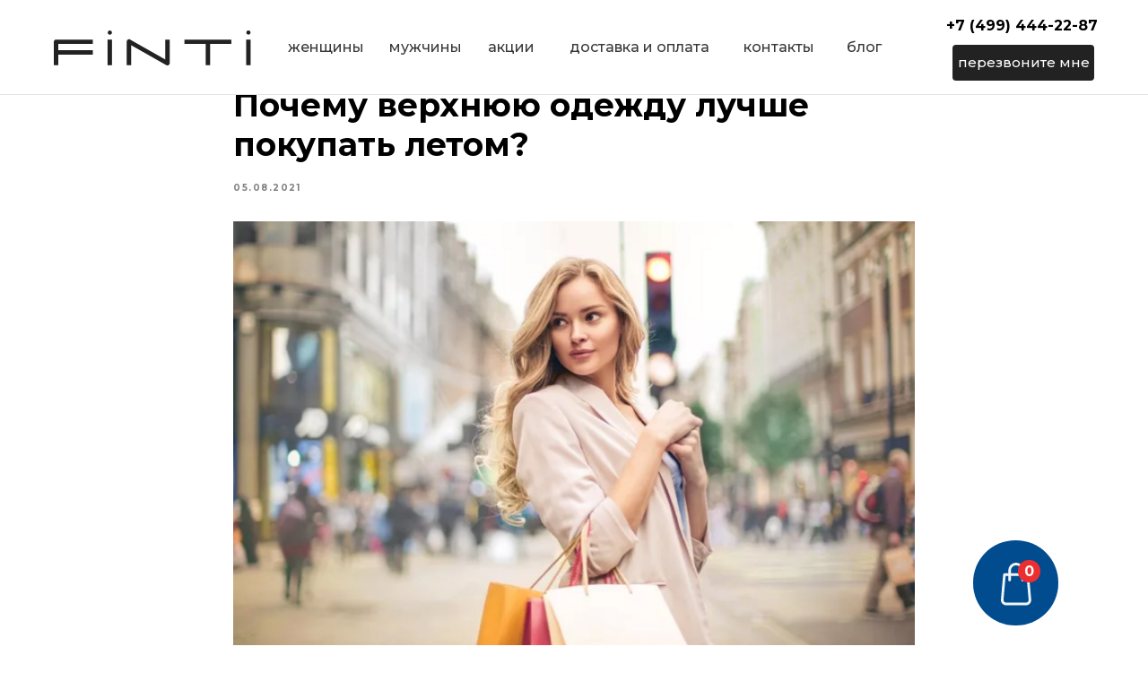

--- FILE ---
content_type: text/html; charset=UTF-8
request_url: https://finti.ru/blog/tpost/hjhu4810d1-pochemu-verhnyuyu-odezhdu-luchshe-pokupa
body_size: 50659
content:
<!DOCTYPE html><html lang="ru"><head><meta charset="utf-8" /><meta http-equiv="Content-Type" content="text/html; charset=utf-8" /><meta name="viewport" content="width=device-width, initial-scale=1.0" /> <meta name="yandex-verification" content="e86f6f25f82a35fb" /><!--metatextblock-->
    <title>Почему верхнюю одежду лучше покупать летом?</title>
    <meta name="description" content="">
    <meta name="keywords" content="">
    <meta name="robots" content="index, follow" />

    <meta property="og:title" content="Почему верхнюю одежду лучше покупать летом?" />
    <meta property="og:description" content="" />
    <meta property="og:type" content="website" />
    <meta property="og:url" content="https://finti.ru/blog/tpost/hjhu4810d1-pochemu-verhnyuyu-odezhdu-luchshe-pokupa" />
    <meta property="og:image" content="https://static.tildacdn.com/tild3838-6336-4361-a463-323730313238/image_57.jpg" />

    <link rel="canonical" href="https://finti.ru/blog/tpost/hjhu4810d1-pochemu-verhnyuyu-odezhdu-luchshe-pokupa" />
    <link rel="alternate" type="application/rss+xml" title="Блог" href="https://finti.ru/rss-feed-251204292661.xml" />
    <link rel="amphtml" href="https://finti.ru/blog/tpost/hjhu4810d1-pochemu-verhnyuyu-odezhdu-luchshe-pokupa?amp=true">

<!--/metatextblock--><meta name="format-detection" content="telephone=no" /><meta http-equiv="x-dns-prefetch-control" content="on"><link rel="dns-prefetch" href="https://ws.tildacdn.com"><link rel="dns-prefetch" href="https://static.tildacdn.com"><link rel="shortcut icon" href="https://static.tildacdn.com/tild3664-6161-4233-b632-613936393836/favicon.ico" type="image/x-icon" /><link rel="apple-touch-icon" href="https://static.tildacdn.com/tild3861-3064-4336-b666-386337616231/Safari.png"><link rel="apple-touch-icon" sizes="76x76" href="https://static.tildacdn.com/tild3861-3064-4336-b666-386337616231/Safari.png"><link rel="apple-touch-icon" sizes="152x152" href="https://static.tildacdn.com/tild3861-3064-4336-b666-386337616231/Safari.png"><link rel="apple-touch-startup-image" href="https://static.tildacdn.com/tild3861-3064-4336-b666-386337616231/Safari.png"><meta name="msapplication-TileColor" content="#000000"><meta name="msapplication-TileImage" content="https://static.tildacdn.com/tild3933-3939-4062-b862-363564386363/Win10.png"><!-- Assets --><script src="https://neo.tildacdn.com/js/tilda-fallback-1.0.min.js" async charset="utf-8"></script><link rel="stylesheet" href="https://static.tildacdn.com/css/tilda-grid-3.0.min.css" type="text/css" media="all" onerror="this.loaderr='y';"/><link rel="stylesheet" href="https://static.tildacdn.com/ws/project4139052/tilda-blocks-page19829621.min.css?t=1702550929" type="text/css" media="all" onerror="this.loaderr='y';" /><link rel="stylesheet" href="https://static.tildacdn.com/ws/project4139052/tilda-blocks-page19726445.min.css?t=1768948733" type="text/css" media="all" onerror="this.loaderr='y';" /><link rel="stylesheet" href="https://static.tildacdn.com/ws/project4139052/tilda-blocks-page19728370.min.css?t=1768948733" type="text/css" media="all" onerror="this.loaderr='y';" /><link rel="preconnect" href="https://fonts.gstatic.com"><link href="https://fonts.googleapis.com/css2?family=Montserrat:wght@300;400;500;600;700&subset=latin,cyrillic" rel="stylesheet"><link rel="stylesheet" href="https://static.tildacdn.com/css/tilda-feed-1.0.min.css" type="text/css" media="all" /><link rel="stylesheet" href="https://static.tildacdn.com/css/tilda-popup-1.1.min.css" type="text/css" media="all" /><link rel="stylesheet" href="https://static.tildacdn.com/css/tilda-slds-1.4.min.css" type="text/css" media="all" /><link rel="stylesheet" href="https://static.tildacdn.com/css/tilda-forms-1.0.min.css" type="text/css" media="all" onerror="this.loaderr='y';" /><link rel="stylesheet" href="https://static.tildacdn.com/css/highlight.min.css" type="text/css" media="all" onerror="this.loaderr='y';" /><link rel="stylesheet" href="https://static.tildacdn.com/css/tilda-cart-1.0.min.css" type="text/css" media="all" onerror="this.loaderr='y';" /><link rel="stylesheet" href="https://fonts.googleapis.com/css2?family=Montserrat:wght@300;400;500;600;700&display=swap" type="text/css" /><link rel="stylesheet" type="text/css" href="/custom.css?t=1702550929"><script nomodule src="https://static.tildacdn.com/js/tilda-polyfill-1.0.min.js" charset="utf-8"></script><script type="text/javascript">function t_onReady(func) {
if (document.readyState != 'loading') {
func();
} else {
document.addEventListener('DOMContentLoaded', func);
}
}
function t_onFuncLoad(funcName, okFunc, time) {
if (typeof window[funcName] === 'function') {
okFunc();
} else {
setTimeout(function() {
t_onFuncLoad(funcName, okFunc, time);
},(time || 100));
}
}function t_throttle(fn, threshhold, scope) {return function () {fn.apply(scope || this, arguments);};}function t396_initialScale(t){var e=document.getElementById("rec"+t);if(e){var r=e.querySelector(".t396__artboard");if(r){var a,i=document.documentElement.clientWidth,l=[],d=r.getAttribute("data-artboard-screens");if(d){d=d.split(",");for(var o=0;o<d.length;o++)l[o]=parseInt(d[o],10)}else l=[320,480,640,960,1200];for(o=0;o<l.length;o++){var n=l[o];n<=i&&(a=n)}var g="edit"===window.allrecords.getAttribute("data-tilda-mode"),u="center"===t396_getFieldValue(r,"valign",a,l),c="grid"===t396_getFieldValue(r,"upscale",a,l),t=t396_getFieldValue(r,"height_vh",a,l),f=t396_getFieldValue(r,"height",a,l),e=!!window.opr&&!!window.opr.addons||!!window.opera||-1!==navigator.userAgent.indexOf(" OPR/");if(!g&&u&&!c&&!t&&f&&!e){for(var s=parseFloat((i/a).toFixed(3)),_=[r,r.querySelector(".t396__carrier"),r.querySelector(".t396__filter")],o=0;o<_.length;o++)_[o].style.height=parseInt(f,10)*s+"px";for(var h=r.querySelectorAll(".t396__elem"),o=0;o<h.length;o++)h[o].style.zoom=s}}}}function t396_getFieldValue(t,e,r,a){var i=a[a.length-1],l=r===i?t.getAttribute("data-artboard-"+e):t.getAttribute("data-artboard-"+e+"-res-"+r);if(!l)for(var d=0;d<a.length;d++){var o=a[d];if(!(o<=r)&&(l=o===i?t.getAttribute("data-artboard-"+e):t.getAttribute("data-artboard-"+e+"-res-"+o)))break}return l}</script><script src="https://static.tildacdn.com/js/jquery-1.10.2.min.js" charset="utf-8" onerror="this.loaderr='y';"></script> <script src="https://static.tildacdn.com/js/tilda-scripts-3.0.min.js" charset="utf-8" defer onerror="this.loaderr='y';"></script><script src="https://static.tildacdn.com/ws/project4139052/tilda-blocks-page19829621.min.js?t=1702550929" charset="utf-8" onerror="this.loaderr='y';"></script><script src="https://static.tildacdn.com/ws/project4139052/tilda-blocks-page19726445.min.js?t=1768948733" onerror="this.loaderr='y';"></script><script src="https://static.tildacdn.com/ws/project4139052/tilda-blocks-page19728370.min.js?t=1768948733" onerror="this.loaderr='y';"></script><script src="https://static.tildacdn.com/js/tilda-lazyload-1.0.min.js" charset="utf-8" async onerror="this.loaderr='y';"></script><script src="https://static.tildacdn.com/js/tilda-feed-1.0.min.js" charset="utf-8"></script><script src="https://static.tildacdn.com/js/tilda-zero-fixed-1.0.min.js" charset="utf-8"></script><script src="https://static.tildacdn.com/js/tilda-zero-gallery-1.0.min.js" charset="utf-8"></script><script src="https://static.tildacdn.com/js/tilda-zero-tooltip-1.0.min.js" charset="utf-8"></script><script src="https://static.tildacdn.com/js/tilda-zero-video-1.0.min.js" charset="utf-8"></script><script src="https://static.tildacdn.com/js/tilda-map-1.0.min.js" charset="utf-8"></script><script src="https://static.tildacdn.com/js/tilda-vote-1.1.min.js" charset="utf-8"></script><script src="https://static.tildacdn.com/js/tilda-animation-sbs-1.0.min.js" charset="utf-8"></script><script src="https://static.tildacdn.com/js/tilda-slds-1.4.min.js" charset="utf-8" async onerror="this.loaderr='y';"></script><script src="https://static.tildacdn.com/js/hammer.min.js" charset="utf-8" async onerror="this.loaderr='y';"></script><script src="https://static.tildacdn.com/js/tilda-popup-1.0.min.js" charset="utf-8" async onerror="this.loaderr='y';"></script><script src="https://static.tildacdn.com/js/tilda-forms-1.0.min.js" charset="utf-8" async onerror="this.loaderr='y';"></script><script src="https://static.tildacdn.com/js/highlight.min.js" charset="utf-8" onerror="this.loaderr='y';"></script><script src="https://static.tildacdn.com/js/tilda-zero-1.1.min.js" charset="utf-8" async onerror="this.loaderr='y';"></script><script src="https://static.tildacdn.com/js/tilda-menu-1.0.min.js" charset="utf-8" async onerror="this.loaderr='y';"></script><script src="https://static.tildacdn.com/js/tilda-submenublocks-1.0.min.js" charset="utf-8" async onerror="this.loaderr='y';"></script><script src="https://static.tildacdn.com/js/tilda-cart-1.0.min.js" charset="utf-8" async onerror="this.loaderr='y';"></script><script src="https://static.tildacdn.com/js/tilda-zero-forms-1.0.min.js" charset="utf-8" async onerror="this.loaderr='y';"></script><script src="https://static.tildacdn.com/js/tilda-zero-scale-1.0.min.js" charset="utf-8" async onerror="this.loaderr='y';"></script><script src="https://static.tildacdn.com/js/tilda-skiplink-1.0.min.js" charset="utf-8" async onerror="this.loaderr='y';"></script><script src="https://static.tildacdn.com/js/tilda-events-1.0.min.js" charset="utf-8" async onerror="this.loaderr='y';"></script>
<script data-skip-moving='true' async src='https://antisovetnic.ru/anti/1c967d18b3c1ea669fa92f6cc2920c40'> </script>

<meta name="google-site-verification" content="_8lebW-lDAo_ip_uZSNCyARaUBYQIBwWuWpi5K-ShNI" />

<style>
.t706__carticon {
display: none;
}
</style>
<script type="text/javascript">
	setTimeout(function () {
		$(".js-store-prod-all-text" ).prepend( "<div class='fblk'><p>Сомневаетесь, подойдет ли вам фасон или размер?</p>Воспользуйтесь нашей услугой в подборе одежды<br><a href='#popup:podbor'>подробнее</a></div>" );
        $('.js-store-product .t-slds__bgimg:first').clone().css({'background-size' : '200px', 'padding-bottom' : '60%'}).prependTo("#rec443302986 .t702__wrapper");
        $('.js-store-prod-price').clone().css({'float' : 'right'}).prependTo("#rec443302986 .t702__wrapper");
        $('.js-product-name:last').clone().prependTo("#rec443302986 .t702__wrapper");
	}, 1000);
</script>
<script type="text/javascript">window.dataLayer = window.dataLayer || [];</script><!-- Google Tag Manager --><script type="text/javascript">(function(w,d,s,l,i){w[l]=w[l]||[];w[l].push({'gtm.start':
new Date().getTime(),event:'gtm.js'});var f=d.getElementsByTagName(s)[0],
j=d.createElement(s),dl=l!='dataLayer'?'&l='+l:'';j.async=true;j.src=
'https://www.googletagmanager.com/gtm.js?id='+i+dl;f.parentNode.insertBefore(j,f);
})(window,document,'script','dataLayer','GTM-P724284');</script><!-- End Google Tag Manager --></head><body class="t-body" style="margin:0;"><!--allrecords--><div id="allrecords" class="t-records" data-post-page="y" data-hook="blocks-collection-content-node" data-tilda-project-id="4139052" data-tilda-page-id="19829621" data-tilda-page-alias="blog" data-tilda-formskey="5e933189a26d4521898578a786029057" data-blocks-animationoff="yes" data-tilda-lazy="yes" data-tilda-project-headcode="yes" >
<div id="rec152850812" class="r t-rec" style=" " data-animationappear="off" data-record-type="875"><!-- t875 --><script type="text/javascript"> $(document).ready(function(){ t875_init('152850812'); });</script></div>


<!-- POST START -->

<!--header-->
<div id="t-header" class="t-records" data-hook="blocks-collection-content-node" data-tilda-project-id="4139052" data-tilda-page-id="19726445" data-tilda-formskey="5e933189a26d4521898578a786029057" data-tilda-lazy="yes"   data-tilda-project-headcode="yes" >

<div id="rec432159258" class="r t-rec" style=" " data-animationappear="off" data-record-type="702"   >


<!-- T702 -->
<div class="t702">

	<div 
	class="t-popup" 
	data-tooltip-hook="#popup:oneclick" 
	 
	role="dialog" 
	aria-modal="true" 
	tabindex="-1" 
	 aria-label="Заказ в один клик"  
	>

	<div class="t-popup__close t-popup__block-close">
							
		<button 
			type="button" 
			class="t-popup__close-wrapper t-popup__block-close-button" 
			aria-label="Close dialog window"
		>
			<svg role="presentation" class="t-popup__close-icon" width="23px" height="23px" viewBox="0 0 23 23" version="1.1" xmlns="http://www.w3.org/2000/svg" xmlns:xlink="http://www.w3.org/1999/xlink">
				<g stroke="none" stroke-width="1" fill="#fff" fill-rule="evenodd">
					<rect transform="translate(11.313708, 11.313708) rotate(-45.000000) translate(-11.313708, -11.313708) " x="10.3137085" y="-3.6862915" width="2" height="30"></rect>
					<rect transform="translate(11.313708, 11.313708) rotate(-315.000000) translate(-11.313708, -11.313708) " x="10.3137085" y="-3.6862915" width="2" height="30"></rect>
				</g>
			</svg>
		</button>
	</div>
		<div class="t-popup__container t-width t-width_6">
						<div class="t702__wrapper">
				<div class="t702__text-wrapper t-align_center">
											<div class="t702__title t-title t-title_xxs" id="popuptitle_432159258">Заказ в один клик</div>
																<div class="t702__descr t-descr t-descr_xs">Мы свяжемся с вами и поможем подобрать одежду и размер</div>
									</div>  
				
						

	<form id="form432159258" name='form432159258' role="form" action='' method='POST' data-formactiontype="2" data-inputbox=".t-input-group"   class="t-form js-form-proccess t-form_inputs-total_1  "  data-success-callback="t702_onSuccess"  >
											<input type="hidden" name="formservices[]" value="175eb4d45d22af29ff0cac6371633f7f" class="js-formaction-services">
							<input type="hidden" name="formservices[]" value="2688ff1a05ebf96005f87ded9f00fbc3" class="js-formaction-services">
							<input type="hidden" name="formservices[]" value="27f98e1ab57c43820c865ed8892b5eec" class="js-formaction-services">
							<input type="hidden" name="formservices[]" value="bdeec7af4bc37bccfcc515094ad005db" class="js-formaction-services">
					
					<input type="hidden" name="tildaspec-formname" tabindex="-1" value="Один клик">
		
		<div class="js-successbox t-form__successbox t-text t-text_md" 
			aria-live="polite" 
			style="display:none;"
					></div>

		 <!-- TODO: изменить класс на t-form__inputsbox_flex -->
		<div class="t-form__inputsbox t-form__inputsbox_vertical-form t-form__inputsbox_inrow">

			
	
				
										
				
								

						
		
								
		<div 
			class="t-input-group t-input-group_ph " 
			data-input-lid="1495810410810" 
			 
					>

									<div class="t-input-block  " style="border-radius: 5px; -moz-border-radius: 5px; -webkit-border-radius: 5px;">
															<input type="tel"
							autocomplete="tel"
							name="Phone"
							id="input_1495810410810"
							class="t-input js-tilda-rule js-tilda-mask "
							value=""
							 placeholder="Телефон"							 data-tilda-req="1" aria-required="true"							data-tilda-rule="phone"
							pattern="[0-9]*"
							 data-tilda-mask="9 (999) 999 99 99"							aria-describedby="error_1495810410810"
							style="color:#000000;border:1px solid #c9c9c9;border-radius: 5px; -moz-border-radius: 5px; -webkit-border-radius: 5px;">

													<input type="hidden"
								name="tildaspec-mask-Phone"
								id="input_1495810410810"
								value="9 (999) 999 99 99"
								aria-describedby="error_1495810410810">
																		<div class="t-input-error" aria-live="polite" id="error_1495810410810"></div>
			</div>
		</div>

	





			<div class="t-form__errorbox-middle">
				<!--noindex-->
	
<div 
	class="js-errorbox-all t-form__errorbox-wrapper" 
	style="display:none;" 
	data-nosnippet 
	tabindex="-1" 
	aria-label="Form fill-in errors"
>
	<ul 
		role="list" 
		class="t-form__errorbox-text t-text t-text_md"
	>
		<li class="t-form__errorbox-item js-rule-error js-rule-error-all"></li>
		<li class="t-form__errorbox-item js-rule-error js-rule-error-req"></li>
		<li class="t-form__errorbox-item js-rule-error js-rule-error-email"></li>
		<li class="t-form__errorbox-item js-rule-error js-rule-error-name"></li>
		<li class="t-form__errorbox-item js-rule-error js-rule-error-phone"></li>
		<li class="t-form__errorbox-item js-rule-error js-rule-error-minlength"></li>
		<li class="t-form__errorbox-item js-rule-error js-rule-error-string"></li>
	</ul>
</div>
<!--/noindex-->			</div>

			<div class="t-form__submit">
				<button
					type="submit"
					class="t-submit"
					style="color:#ffffff;background-color:#000000;border-radius:5px; -moz-border-radius:5px; -webkit-border-radius:5px;"
					data-field="buttontitle"
					data-buttonfieldset="button"
									>
					Отправить				</button>
			</div>
		</div>

		<div class="t-form__errorbox-bottom">
			<!--noindex-->
	
<div 
	class="js-errorbox-all t-form__errorbox-wrapper" 
	style="display:none;" 
	data-nosnippet 
	tabindex="-1" 
	aria-label="Form fill-in errors"
>
	<ul 
		role="list" 
		class="t-form__errorbox-text t-text t-text_md"
	>
		<li class="t-form__errorbox-item js-rule-error js-rule-error-all"></li>
		<li class="t-form__errorbox-item js-rule-error js-rule-error-req"></li>
		<li class="t-form__errorbox-item js-rule-error js-rule-error-email"></li>
		<li class="t-form__errorbox-item js-rule-error js-rule-error-name"></li>
		<li class="t-form__errorbox-item js-rule-error js-rule-error-phone"></li>
		<li class="t-form__errorbox-item js-rule-error js-rule-error-minlength"></li>
		<li class="t-form__errorbox-item js-rule-error js-rule-error-string"></li>
	</ul>
</div>
<!--/noindex-->		</div>
	</form>



	
	<style>
		#rec432159258 input::-webkit-input-placeholder {color:#000000; opacity: 0.5;}
		#rec432159258 input::-moz-placeholder          {color:#000000; opacity: 0.5;}
		#rec432159258 input:-moz-placeholder           {color:#000000; opacity: 0.5;}
		#rec432159258 input:-ms-input-placeholder      {color:#000000; opacity: 0.5;}
		#rec432159258 textarea::-webkit-input-placeholder {color:#000000; opacity: 0.5;}
		#rec432159258 textarea::-moz-placeholder          {color:#000000; opacity: 0.5;}
		#rec432159258 textarea:-moz-placeholder           {color:#000000; opacity: 0.5;}
		#rec432159258 textarea:-ms-input-placeholder      {color:#000000; opacity: 0.5;}
	</style>
	
							</div>
		</div>

	</div>

</div>




<script>
	t_onReady(function () {
		t_onFuncLoad('t702_initPopup', function () {
			t702_initPopup('432159258');
		});
	});
</script>



  
        
        
      
        
              
    
            
                                    
                                                          
                                        
                                        
                                        
                                        
                                        
                                        
                                                          
                                        
                                        
                                        
                                                                              
                                        
                   
    
        
    
                                  
              
     
      
        
              
    
            
                                    
                                                          
                                        
                                        
                                        
                                        
                                        
                                        
                                                          
                                        
                                        
                                        
                                                                              
                                        
                   
    
        
    
                                  
              
     
   
  
</div>


<div id="rec443302986" class="r t-rec" style=" " data-animationappear="off" data-record-type="702"   >


<!-- T702 -->
<div class="t702">

	<div 
	class="t-popup" 
	data-tooltip-hook="#popup:podbor" 
	 
	role="dialog" 
	aria-modal="true" 
	tabindex="-1" 
	 aria-label="Услуга онлайн подбора товара"  
	>

	<div class="t-popup__close t-popup__block-close">
							
		<button 
			type="button" 
			class="t-popup__close-wrapper t-popup__block-close-button" 
			aria-label="Close dialog window"
		>
			<svg role="presentation" class="t-popup__close-icon" width="23px" height="23px" viewBox="0 0 23 23" version="1.1" xmlns="http://www.w3.org/2000/svg" xmlns:xlink="http://www.w3.org/1999/xlink">
				<g stroke="none" stroke-width="1" fill="#fff" fill-rule="evenodd">
					<rect transform="translate(11.313708, 11.313708) rotate(-45.000000) translate(-11.313708, -11.313708) " x="10.3137085" y="-3.6862915" width="2" height="30"></rect>
					<rect transform="translate(11.313708, 11.313708) rotate(-315.000000) translate(-11.313708, -11.313708) " x="10.3137085" y="-3.6862915" width="2" height="30"></rect>
				</g>
			</svg>
		</button>
	</div>
		<div class="t-popup__container t-width t-width_6">
						<div class="t702__wrapper">
				<div class="t702__text-wrapper t-align_center">
											<div class="t702__title t-title t-title_xxs" id="popuptitle_443302986">Услуга онлайн подбора товара</div>
																<div class="t702__descr t-descr t-descr_xs">Мы понимаем, что реальный цвет изделия может отличаться от изображения на сайте и поэтому предоставляем возможность нашим клиентам померить, потрогать и убедиться в качестве нашей продукции. Наш стилист бесплатно подберет одежду исходя из ваших параметров. Вы оплачиваете только тот товар, который понравится!<br /><br /><strong>Оставьте заявку и наш менеджер свяжется с вами.</strong><br />И поможет с подбором одежды в онлайн режиме. У вас есть возможность выбрать до 10 вещей - оплатить только одну</div>
									</div>  
				
												

	<form id="form443302986" name='form443302986' role="form" action='' method='POST' data-formactiontype="2" data-inputbox=".t-input-group"   class="t-form js-form-proccess t-form_inputs-total_2  "  data-success-callback="t702_onSuccess"  >
											<input type="hidden" name="formservices[]" value="175eb4d45d22af29ff0cac6371633f7f" class="js-formaction-services">
							<input type="hidden" name="formservices[]" value="2688ff1a05ebf96005f87ded9f00fbc3" class="js-formaction-services">
							<input type="hidden" name="formservices[]" value="27f98e1ab57c43820c865ed8892b5eec" class="js-formaction-services">
							<input type="hidden" name="formservices[]" value="bdeec7af4bc37bccfcc515094ad005db" class="js-formaction-services">
					
					<input type="hidden" name="tildaspec-formname" tabindex="-1" value="УТП">
		
		<div class="js-successbox t-form__successbox t-text t-text_md" 
			aria-live="polite" 
			style="display:none;"
					></div>

		 <!-- TODO: изменить класс на t-form__inputsbox_flex -->
		<div class="t-form__inputsbox t-form__inputsbox_vertical-form t-form__inputsbox_inrow">

			
	
				
										
				
								

						
		
								
		<div 
			class="t-input-group t-input-group_nm " 
			data-input-lid="1495810359387" 
			 
					>

									<div class="t-input-block  " style="border-radius: 5px; -moz-border-radius: 5px; -webkit-border-radius: 5px;">
									<input type="text"
						autocomplete="name"
						name="Name"
						id="input_1495810359387"
						class="t-input js-tilda-rule "
						value=""
						 placeholder="Ваше имя"												data-tilda-rule="name"
						aria-describedby="error_1495810359387"
						style="color:#000000;border:1px solid #c9c9c9;border-radius: 5px; -moz-border-radius: 5px; -webkit-border-radius: 5px;">

							<div class="t-input-error" aria-live="polite" id="error_1495810359387"></div>
			</div>
		</div>

				
										
				
								

						
		
								
		<div 
			class="t-input-group t-input-group_ph " 
			data-input-lid="1495810410810" 
			 
					>

									<div class="t-input-block  " style="border-radius: 5px; -moz-border-radius: 5px; -webkit-border-radius: 5px;">
															<input type="tel"
							autocomplete="tel"
							name="Phone"
							id="input_1495810410810"
							class="t-input js-tilda-rule js-tilda-mask "
							value=""
							 placeholder="Ваш телефон"							 data-tilda-req="1" aria-required="true"							data-tilda-rule="phone"
							pattern="[0-9]*"
							 data-tilda-mask="(999) 999-9999"							aria-describedby="error_1495810410810"
							style="color:#000000;border:1px solid #c9c9c9;border-radius: 5px; -moz-border-radius: 5px; -webkit-border-radius: 5px;">

													<input type="hidden"
								name="tildaspec-mask-Phone"
								id="input_1495810410810"
								value="(999) 999-9999"
								aria-describedby="error_1495810410810">
																		<div class="t-input-error" aria-live="polite" id="error_1495810410810"></div>
			</div>
		</div>

	





			<div class="t-form__errorbox-middle">
				<!--noindex-->
	
<div 
	class="js-errorbox-all t-form__errorbox-wrapper" 
	style="display:none;" 
	data-nosnippet 
	tabindex="-1" 
	aria-label="Form fill-in errors"
>
	<ul 
		role="list" 
		class="t-form__errorbox-text t-text t-text_md"
	>
		<li class="t-form__errorbox-item js-rule-error js-rule-error-all"></li>
		<li class="t-form__errorbox-item js-rule-error js-rule-error-req"></li>
		<li class="t-form__errorbox-item js-rule-error js-rule-error-email"></li>
		<li class="t-form__errorbox-item js-rule-error js-rule-error-name"></li>
		<li class="t-form__errorbox-item js-rule-error js-rule-error-phone"></li>
		<li class="t-form__errorbox-item js-rule-error js-rule-error-minlength"></li>
		<li class="t-form__errorbox-item js-rule-error js-rule-error-string"></li>
	</ul>
</div>
<!--/noindex-->			</div>

			<div class="t-form__submit">
				<button
					type="submit"
					class="t-submit"
					style="color:#ffffff;background-color:#000000;border-radius:5px; -moz-border-radius:5px; -webkit-border-radius:5px;"
					data-field="buttontitle"
					data-buttonfieldset="button"
									>
					Отправить				</button>
			</div>
		</div>

		<div class="t-form__errorbox-bottom">
			<!--noindex-->
	
<div 
	class="js-errorbox-all t-form__errorbox-wrapper" 
	style="display:none;" 
	data-nosnippet 
	tabindex="-1" 
	aria-label="Form fill-in errors"
>
	<ul 
		role="list" 
		class="t-form__errorbox-text t-text t-text_md"
	>
		<li class="t-form__errorbox-item js-rule-error js-rule-error-all"></li>
		<li class="t-form__errorbox-item js-rule-error js-rule-error-req"></li>
		<li class="t-form__errorbox-item js-rule-error js-rule-error-email"></li>
		<li class="t-form__errorbox-item js-rule-error js-rule-error-name"></li>
		<li class="t-form__errorbox-item js-rule-error js-rule-error-phone"></li>
		<li class="t-form__errorbox-item js-rule-error js-rule-error-minlength"></li>
		<li class="t-form__errorbox-item js-rule-error js-rule-error-string"></li>
	</ul>
</div>
<!--/noindex-->		</div>
	</form>



	
	<style>
		#rec443302986 input::-webkit-input-placeholder {color:#000000; opacity: 0.5;}
		#rec443302986 input::-moz-placeholder          {color:#000000; opacity: 0.5;}
		#rec443302986 input:-moz-placeholder           {color:#000000; opacity: 0.5;}
		#rec443302986 input:-ms-input-placeholder      {color:#000000; opacity: 0.5;}
		#rec443302986 textarea::-webkit-input-placeholder {color:#000000; opacity: 0.5;}
		#rec443302986 textarea::-moz-placeholder          {color:#000000; opacity: 0.5;}
		#rec443302986 textarea:-moz-placeholder           {color:#000000; opacity: 0.5;}
		#rec443302986 textarea:-ms-input-placeholder      {color:#000000; opacity: 0.5;}
	</style>
	
							</div>
		</div>

	</div>

</div>




<script>
	t_onReady(function () {
		t_onFuncLoad('t702_initPopup', function () {
			t702_initPopup('443302986');
		});
	});
</script>



  
        
        
      
        
              
    
            
                                    
                                                          
                                        
                                        
                                        
                                        
                                        
                                        
                                                          
                                        
                                        
                                        
                                                                              
                                        
                   
    
        
    
                                  
              
     
      
        
              
    
            
                                    
                                                          
                                        
                                        
                                        
                                        
                                        
                                        
                                                          
                                        
                                        
                                        
                                                                              
                                        
                   
    
        
    
                                  
              
     
   
  
</div>


<div id="rec337686841" class="r t-rec" style=" " data-animationappear="off" data-record-type="131"   >
<!-- T123 -->
<div class="t123" >
	<div class="t-container_100 ">
		<div class="t-width t-width_100 ">
			<!-- nominify begin -->
			<script>
jQuery(function($) {
	$(document).ready( function() {
	let elements = document.querySelectorAll('.js-store-prod-charcs');
	  for (let elem of elements) {
		console.log(elem);
	}
	});
});
</script>
<style>
a[href="#popup:oneclick"] {
color: #ffffff !important;
background: url(https://static.tildacdn.com/tild6135-3933-4439-b639-666131373536/Vector.svg) no-repeat #000;
background-size: 20px;
background-position: 10% 50%;
border-radius: 30px;
-moz-border-radius: 30px;
-webkit-border-radius: 30px;
padding-left: 48px;
padding-right: 34px;
height: 45px;
line-height: 45px;
font-size: 14px;
display: inline-block;
font-family: 'Montserrat',Arial,sans-serif;
text-align: center;
vertical-align: middle;
font-weight: 500;
}

		.block-2 {
   width: 300px;
    height: 100px;
    padding: 10px;
    background: url(https://static.tildacdn.com/tild3361-3635-4433-a439-366532393437/empty.png) no-repeat #222222;
    background-position: 10% 50%;
	border-radius: 4px;
	display: none;
    position: fixed;
    color:#fff;
    top: 0%;
    right: 10%;
    font-size: 20px;
    box-shadow: 0 12px 12px -9px #333;
    text-align: left;
    font-family: 'Montserrat',Arial,sans-serif;
    font-weight: 500;
    opacity: 0;
    z-index: 99;
}
.block-2 span{
	position: absolute;
	right: 5px;
	top: 0px;
	cursor: pointer;
	transform: rotate(45deg);
	font-size: 20px;
}
.block-2 div{
	padding-left: 100px;
	padding-top: 30px;
}	

</style>

	<div class="block-2"><div>Товар добавлен<br>в корзину</div><span>+</span></div>



	<script>
$(document).ready(function(){
		$(function(){
			$('.js-store-prod-popup-buy-btn-txt').click(function(){
				$('.js-store-product .t-slds__item_active').clone()  
              .css({'position' : 'absolute', 'z-index' : '1000'})  
              .appendTo(".t-slds__main").animate({
					top: $("a[href='/basket']").offset()['top'],
					left: $("a[href='/basket']").offset()['left'],
					opacity: 0,
					width: 50
				},1500, function(){
					$(this).remove();
					$('.block-2').show().animate({
						top: 100,
						opacity: 1
					});
					setTimeout(function(){
  $('.block-2').fadeOut(500)
}, 2000);
			});
			$('.block-2 span').click(function(){
				$('.block-2').fadeOut(300);
			});
			
		});
		
		$('#form350980942').on('submit', function() {
		    ym(80572594,'reachGoal','consultform')
		})
			
		});
	});
	</script>
			 
			<!-- nominify end -->
		</div>  
	</div>
</div>



</div>


<div id="rec383349287" class="r t-rec t-screenmin-1200px" style=" " data-animationappear="off" data-record-type="396" data-screen-min="1200px"  >
<!-- T396 -->
<style>#rec383349287 .t396__artboard {height: 106px; background-color: #ffffff; }#rec383349287 .t396__filter {height: 106px;    }#rec383349287 .t396__carrier{height: 106px;background-position: center center;background-attachment: scroll;background-size: cover;background-repeat: no-repeat;}@media screen and (max-width: 1199px) {#rec383349287 .t396__artboard {height: 116px;}#rec383349287 .t396__filter {height: 116px;}#rec383349287 .t396__carrier {height: 116px;background-attachment: scroll;}}@media screen and (max-width: 959px) {#rec383349287 .t396__artboard {}#rec383349287 .t396__filter {}#rec383349287 .t396__carrier {background-attachment: scroll;}}@media screen and (max-width: 639px) {#rec383349287 .t396__artboard {height: 116px;}#rec383349287 .t396__filter {height: 116px;}#rec383349287 .t396__carrier {height: 116px;background-attachment: scroll;}}@media screen and (max-width: 479px) {#rec383349287 .t396__artboard {}#rec383349287 .t396__filter {}#rec383349287 .t396__carrier {background-attachment: scroll;}}                                                              #rec383349287 .tn-elem[data-elem-id="1621826365777"] { z-index: 2; top: 33px;left: calc(50% - 600px + 20px);width: 220px;}#rec383349287 .tn-elem[data-elem-id="1621826365777"] .tn-atom {  background-position: center center;border-color:  transparent ;border-style:  solid ;  }@media screen and (max-width: 1199px) {#rec383349287 .tn-elem[data-elem-id="1621826365777"] {top: 35px;left: calc(50% - 480px + 10px);width: 178px;}}@media screen and (max-width: 959px) {}@media screen and (max-width: 639px) {}@media screen and (max-width: 479px) {}                                                              #rec383349287 .tn-elem[data-elem-id="1621826463015"] { color: #222222; text-align: center;  z-index: 4; top: 40px;left: calc(50% - 600px + 393px);width: 55px;height:23px;}#rec383349287 .tn-elem[data-elem-id="1621826463015"] .tn-atom { color: #222222;  font-size: 16px;  font-family: 'Montserrat',Arial,sans-serif;  line-height: 1.55;  font-weight: 500;  border-width: 1px; border-radius: 30px; opacity: 0.9;   background-position: center center;border-color:  transparent ;border-style:  solid ; transition: background-color 0.2s ease-in-out, color 0.2s ease-in-out, border-color 0.2s ease-in-out;   }@media (hover), (min-width:0\0) {#rec383349287 .tn-elem[data-elem-id="1621826463015"] .tn-atom:hover {}#rec383349287 .tn-elem[data-elem-id="1621826463015"] .tn-atom:hover {color: #a3a3a3;}}@media screen and (max-width: 1199px) {#rec383349287 .tn-elem[data-elem-id="1621826463015"] {top: 35px;left: calc(50% - 480px + 320px);}}@media screen and (max-width: 959px) {#rec383349287 .tn-elem[data-elem-id="1621826463015"] {top: 105px;left: calc(50% - 320px + 24px);}}@media screen and (max-width: 639px) {#rec383349287 .tn-elem[data-elem-id="1621826463015"] {top: 57px;left: calc(50% - 240px + 210px);}}@media screen and (max-width: 479px) {}                                                          #rec383349287 .tn-elem[data-elem-id="1621826544949"] { color: #222222; text-align: center;  z-index: 7; top: 40px;left: calc(50% - 600px + 584px);width: 177px;height:26px;}#rec383349287 .tn-elem[data-elem-id="1621826544949"] .tn-atom { color: #222222;  font-size: 16px;  font-family: 'Montserrat',Arial,sans-serif;  line-height: 1.55;  font-weight: 500;  border-width: 1px; border-radius: 30px; opacity: 0.9;   background-position: center center;border-color:  transparent ;border-style:  solid ; transition: background-color 0.2s ease-in-out, color 0.2s ease-in-out, border-color 0.2s ease-in-out;   }@media (hover), (min-width:0\0) {#rec383349287 .tn-elem[data-elem-id="1621826544949"] .tn-atom:hover {}#rec383349287 .tn-elem[data-elem-id="1621826544949"] .tn-atom:hover {color: #a3a3a3;}}@media screen and (max-width: 1199px) {#rec383349287 .tn-elem[data-elem-id="1621826544949"] {top: 35px;left: calc(50% - 480px + 410px);width: 189px;height: 26px;}}@media screen and (max-width: 959px) {#rec383349287 .tn-elem[data-elem-id="1621826544949"] {top: 105px;left: calc(50% - 320px + 122px);}}@media screen and (max-width: 639px) {#rec383349287 .tn-elem[data-elem-id="1621826544949"] {top: 57px;left: calc(50% - 240px + 292px);}}@media screen and (max-width: 479px) {}                                                              #rec383349287 .tn-elem[data-elem-id="1621826567376"] { color: #222222; text-align: center;  z-index: 8; top: 40px;left: calc(50% - 600px + 788px);width: 78px;height:26px;}#rec383349287 .tn-elem[data-elem-id="1621826567376"] .tn-atom { color: #222222;  font-size: 16px;  font-family: 'Montserrat',Arial,sans-serif;  line-height: 1.55;  font-weight: 500;  border-width: 1px; border-radius: 30px; opacity: 0.9;   background-position: center center;border-color:  transparent ;border-style:  solid ; transition: background-color 0.2s ease-in-out, color 0.2s ease-in-out, border-color 0.2s ease-in-out;   }@media (hover), (min-width:0\0) {#rec383349287 .tn-elem[data-elem-id="1621826567376"] .tn-atom:hover {}#rec383349287 .tn-elem[data-elem-id="1621826567376"] .tn-atom:hover {color: #a3a3a3;}}@media screen and (max-width: 1199px) {#rec383349287 .tn-elem[data-elem-id="1621826567376"] {top: 35px;left: calc(50% - 480px + 610px);}}@media screen and (max-width: 959px) {#rec383349287 .tn-elem[data-elem-id="1621826567376"] {top: 105px;left: calc(50% - 320px + 311px);}}@media screen and (max-width: 639px) {#rec383349287 .tn-elem[data-elem-id="1621826567376"] {top: 30px;left: calc(50% - 240px + 379px);}}@media screen and (max-width: 479px) {}                                                              #rec383349287 .tn-elem[data-elem-id="1624843190949"] { color: #222222; text-align: center;  z-index: 22; top: 40px;left: calc(50% - 600px + 280px);width: 55px;height:23px;}#rec383349287 .tn-elem[data-elem-id="1624843190949"] .tn-atom { color: #222222;  font-size: 16px;  font-family: 'Montserrat',Arial,sans-serif;  line-height: 1.55;  font-weight: 500;  border-width: 1px; border-radius: 30px; opacity: 0.9;   background-position: center center;border-color:  transparent ;border-style:  solid ; transition: background-color 0.2s ease-in-out, color 0.2s ease-in-out, border-color 0.2s ease-in-out;   }@media (hover), (min-width:0\0) {#rec383349287 .tn-elem[data-elem-id="1624843190949"] .tn-atom:hover {}#rec383349287 .tn-elem[data-elem-id="1624843190949"] .tn-atom:hover {color: #a3a3a3;}}@media screen and (max-width: 1199px) {#rec383349287 .tn-elem[data-elem-id="1624843190949"] {top: 35px;left: calc(50% - 480px + 220px);}}@media screen and (max-width: 959px) {#rec383349287 .tn-elem[data-elem-id="1624843190949"] {top: 105px;left: calc(50% - 320px + 24px);}}@media screen and (max-width: 639px) {#rec383349287 .tn-elem[data-elem-id="1624843190949"] {top: 30px;left: calc(50% - 240px + 210px);}}@media screen and (max-width: 479px) {}                                                              #rec383349287 .tn-elem[data-elem-id="1628221667867"] { color: #222222; text-align: center;  z-index: 9; top: 40px;left: calc(50% - 600px + 895px);width: 56px;height:26px;}#rec383349287 .tn-elem[data-elem-id="1628221667867"] .tn-atom { color: #222222;  font-size: 16px;  font-family: 'Montserrat',Arial,sans-serif;  line-height: 1.55;  font-weight: 500;  border-width: 1px; border-radius: 30px; opacity: 0.9;   background-position: center center;border-color:  transparent ;border-style:  solid ; transition: background-color 0.2s ease-in-out, color 0.2s ease-in-out, border-color 0.2s ease-in-out;   }@media (hover), (min-width:0\0) {#rec383349287 .tn-elem[data-elem-id="1628221667867"] .tn-atom:hover {}#rec383349287 .tn-elem[data-elem-id="1628221667867"] .tn-atom:hover {color: #a3a3a3;}}@media screen and (max-width: 1199px) {#rec383349287 .tn-elem[data-elem-id="1628221667867"] {top: 35px;left: calc(50% - 480px + 710px);}}@media screen and (max-width: 959px) {#rec383349287 .tn-elem[data-elem-id="1628221667867"] {top: 105px;left: calc(50% - 320px + 311px);}}@media screen and (max-width: 639px) {#rec383349287 .tn-elem[data-elem-id="1628221667867"] {top: 84px;left: calc(50% - 240px + 412px);}}@media screen and (max-width: 479px) {}                                                              #rec383349287 .tn-elem[data-elem-id="1635224549590"] { color: #000000; text-align: center;  z-index: 23; top: 16px;left: calc(50% - 600px + 1006px);width: 187px;height:27px;}#rec383349287 .tn-elem[data-elem-id="1635224549590"] .tn-atom { color: #000000;  font-size: 16px;  font-family: 'Montserrat',Arial,sans-serif;  line-height: 1.55;  font-weight: 700;  border-width: 1px; border-radius: 30px;  background-position: center center;border-color:  transparent ;border-style:  solid ; transition: background-color 0.2s ease-in-out, color 0.2s ease-in-out, border-color 0.2s ease-in-out;   }@media screen and (max-width: 1199px) {#rec383349287 .tn-elem[data-elem-id="1635224549590"] {top: 30px;left: calc(50% - 480px + 810px);}}@media screen and (max-width: 959px) {}@media screen and (max-width: 639px) {}@media screen and (max-width: 479px) {}                                                          #rec383349287 .tn-elem[data-elem-id="1637737069812"] { z-index: 24; top: 105px;left: calc(50% - 600px + -400px);width: 2000px;height:1px;}#rec383349287 .tn-elem[data-elem-id="1637737069812"] .tn-atom { background-color: #e3e3e3;   background-position: center center;border-color:  transparent ;border-style:  solid ;  }@media screen and (max-width: 1199px) {}@media screen and (max-width: 959px) {}@media screen and (max-width: 639px) {}@media screen and (max-width: 479px) {}                                                            #rec383349287 .tn-elem[data-elem-id="1652951139072"] { color: #ffffff; text-align: center;  z-index: 25; top: 50px;left: calc(50% - 600px + 1022px);width: 158px;height:40px;}#rec383349287 .tn-elem[data-elem-id="1652951139072"] .tn-atom { color: #ffffff;  font-size: 15px;  font-family: 'Montserrat',Arial,sans-serif;  line-height: 1.55;  font-weight: 500; border-radius: 4px; background-color: #222222;   background-position: center center;border-color:  transparent ;border-style:  solid ; transition: background-color 0.2s ease-in-out, color 0.2s ease-in-out, border-color 0.2s ease-in-out;   }@media screen and (max-width: 1199px) {#rec383349287 .tn-elem[data-elem-id="1652951139072"] {top: 57px;left: calc(50% - 480px + 798px);}}@media screen and (max-width: 959px) {#rec383349287 .tn-elem[data-elem-id="1652951139072"] {top: 150px;left: calc(50% - 320px + -220px);}}@media screen and (max-width: 639px) {}@media screen and (max-width: 479px) {}                                                              #rec383349287 .tn-elem[data-elem-id="1673823391720"] { color: #222222; text-align: center;  z-index: 5; top: 40px;left: calc(50% - 600px + 502px);width: 55px;height:23px;}#rec383349287 .tn-elem[data-elem-id="1673823391720"] .tn-atom { color: #222222;  font-size: 16px;  font-family: 'Montserrat',Arial,sans-serif;  line-height: 1.55;  font-weight: 500;  border-width: 1px; border-radius: 30px; opacity: 0.9;   background-position: center center;border-color:  transparent ;border-style:  solid ; transition: background-color 0.2s ease-in-out, color 0.2s ease-in-out, border-color 0.2s ease-in-out;   }@media (hover), (min-width:0\0) {#rec383349287 .tn-elem[data-elem-id="1673823391720"] .tn-atom:hover {}#rec383349287 .tn-elem[data-elem-id="1673823391720"] .tn-atom:hover {color: #a3a3a3;}}@media screen and (max-width: 1199px) {#rec383349287 .tn-elem[data-elem-id="1673823391720"] {top: 35px;left: calc(50% - 480px + 320px);}}@media screen and (max-width: 959px) {#rec383349287 .tn-elem[data-elem-id="1673823391720"] {top: 105px;left: calc(50% - 320px + 24px);}}@media screen and (max-width: 639px) {#rec383349287 .tn-elem[data-elem-id="1673823391720"] {top: 57px;left: calc(50% - 240px + 210px);}}@media screen and (max-width: 479px) {}</style>








<div class='t396'>

	<div class="t396__artboard" data-artboard-recid="383349287" data-artboard-screens="320,480,640,960,1200"

				data-artboard-height="106"
		data-artboard-valign="center"
				 data-artboard-upscale="grid" 																
							
																																											
																																																
																																											
				 data-artboard-height-res-480="116" 																																												
																																											
																																																
																																											
				 data-artboard-height-res-960="116" 																																												
						>

		
				
								
																											
																											
																											
																											
					
					<div class="t396__carrier" data-artboard-recid="383349287"></div>
		
		
		<div class="t396__filter" data-artboard-recid="383349287"></div>

		
					
	
			
						
												
												
												
												
								
	<div class='t396__elem tn-elem tn-elem__3833492871621826365777' data-elem-id='1621826365777' data-elem-type='image'

				data-field-top-value="33"
		data-field-left-value="20"
				 data-field-width-value="220" 		data-field-axisy-value="top"
		data-field-axisx-value="left"
		data-field-container-value="grid"
		data-field-topunits-value="px"
		data-field-leftunits-value="px"
		data-field-heightunits-value=""
		data-field-widthunits-value="px"
																																														 data-field-filewidth-value="220" 		 data-field-fileheight-value="41" 														
							
			
																																																																																																																								
																																																																																																																								
			
					
			
																																																																																																																								
																																																																																																																								
			
					
			
																																																																																																																								
																																																																																																																								
			
					
			
																																																																																																																								
				 data-field-top-res-960-value="35" 				 data-field-left-res-960-value="10" 								 data-field-width-res-960-value="178" 																																																																																																								
			
					
			
		
		
			>

		
									
				
							<a class='tn-atom' href="/"   >
									<img class='tn-atom__img' src='https://static.tildacdn.com/tild6336-3530-4631-a338-356631393265/Logo_black.svg' alt='' imgfield='tn_img_1621826365777' />
							</a>
		
																			
																				
																				
																				
																				
					
				
				
				
				
				
				
				
				
	</div>

					
	
			
						
												
												
												
												
								
	<div class='t396__elem tn-elem tn-elem__3833492871621826463015' data-elem-id='1621826463015' data-elem-type='button'

				data-field-top-value="40"
		data-field-left-value="393"
		 data-field-height-value="23" 		 data-field-width-value="55" 		data-field-axisy-value="top"
		data-field-axisx-value="left"
		data-field-container-value="grid"
		data-field-topunits-value="px"
		data-field-leftunits-value="px"
		data-field-heightunits-value=""
		data-field-widthunits-value=""
																																																														
							
			
																																																																																																																								
																																																																																																																								
			
					
			
																																																																																																																								
				 data-field-top-res-480-value="57" 				 data-field-left-res-480-value="210" 																																																																																																																
			
					
			
																																																																																																																								
				 data-field-top-res-640-value="105" 				 data-field-left-res-640-value="24" 																																																																																																																
			
					
			
																																																																																																																								
				 data-field-top-res-960-value="35" 				 data-field-left-res-960-value="320" 																																																																																																																
			
					
			
		
		
			>

		
									
				
				
																			
																				
																				
																				
																				
					
				
							<a class='tn-atom' href="#submenu:men"  >мужчины</a>
		
				
				
				
				
				
				
	</div>

					
	
			
						
												
												
												
												
								
	<div class='t396__elem tn-elem tn-elem__3833492871621826544949' data-elem-id='1621826544949' data-elem-type='button'

				data-field-top-value="40"
		data-field-left-value="584"
		 data-field-height-value="26" 		 data-field-width-value="177" 		data-field-axisy-value="top"
		data-field-axisx-value="left"
		data-field-container-value="grid"
		data-field-topunits-value="px"
		data-field-leftunits-value="px"
		data-field-heightunits-value=""
		data-field-widthunits-value=""
																																																														
							
			
																																																																																																																								
																																																																																																																								
			
					
			
																																																																																																																								
				 data-field-top-res-480-value="57" 				 data-field-left-res-480-value="292" 																																																																																																																
			
					
			
																																																																																																																								
				 data-field-top-res-640-value="105" 				 data-field-left-res-640-value="122" 																																																																																																																
			
					
			
																																																																																																																								
				 data-field-top-res-960-value="35" 				 data-field-left-res-960-value="410" 				 data-field-height-res-960-value="26" 				 data-field-width-res-960-value="189" 																																																																																																								
			
					
			
		
		
			>

		
									
				
				
																			
																				
																				
																				
																				
					
				
							<a class='tn-atom' href="/dostavka-i-oplata"  >доставка и оплата</a>
		
				
				
				
				
				
				
	</div>

					
	
			
						
												
												
												
												
								
	<div class='t396__elem tn-elem tn-elem__3833492871621826567376' data-elem-id='1621826567376' data-elem-type='button'

				data-field-top-value="40"
		data-field-left-value="788"
		 data-field-height-value="26" 		 data-field-width-value="78" 		data-field-axisy-value="top"
		data-field-axisx-value="left"
		data-field-container-value="grid"
		data-field-topunits-value="px"
		data-field-leftunits-value="px"
		data-field-heightunits-value=""
		data-field-widthunits-value=""
																																																														
							
			
																																																																																																																								
																																																																																																																								
			
					
			
																																																																																																																								
				 data-field-top-res-480-value="30" 				 data-field-left-res-480-value="379" 																																																																																																																
			
					
			
																																																																																																																								
				 data-field-top-res-640-value="105" 				 data-field-left-res-640-value="311" 																																																																																																																
			
					
			
																																																																																																																								
				 data-field-top-res-960-value="35" 				 data-field-left-res-960-value="610" 																																																																																																																
			
					
			
		
		
			>

		
									
				
				
																			
																				
																				
																				
																				
					
				
							<a class='tn-atom' href="/kontakti"  >контакты</a>
		
				
				
				
				
				
				
	</div>

					
	
			
						
												
												
												
												
								
	<div class='t396__elem tn-elem tn-elem__3833492871624843190949' data-elem-id='1624843190949' data-elem-type='button'

				data-field-top-value="40"
		data-field-left-value="280"
		 data-field-height-value="23" 		 data-field-width-value="55" 		data-field-axisy-value="top"
		data-field-axisx-value="left"
		data-field-container-value="grid"
		data-field-topunits-value="px"
		data-field-leftunits-value="px"
		data-field-heightunits-value=""
		data-field-widthunits-value=""
																																																														
							
			
																																																																																																																								
																																																																																																																								
			
					
			
																																																																																																																								
				 data-field-top-res-480-value="30" 				 data-field-left-res-480-value="210" 																																																																																																																
			
					
			
																																																																																																																								
				 data-field-top-res-640-value="105" 				 data-field-left-res-640-value="24" 																																																																																																																
			
					
			
																																																																																																																								
				 data-field-top-res-960-value="35" 				 data-field-left-res-960-value="220" 																																																																																																																
			
					
			
		
		
			>

		
									
				
				
																			
																				
																				
																				
																				
					
				
							<a class='tn-atom' href="#submenu:woman"  >женщины</a>
		
				
				
				
				
				
				
	</div>

					
	
			
						
												
												
												
												
								
	<div class='t396__elem tn-elem tn-elem__3833492871628221667867' data-elem-id='1628221667867' data-elem-type='button'

				data-field-top-value="40"
		data-field-left-value="895"
		 data-field-height-value="26" 		 data-field-width-value="56" 		data-field-axisy-value="top"
		data-field-axisx-value="left"
		data-field-container-value="grid"
		data-field-topunits-value="px"
		data-field-leftunits-value="px"
		data-field-heightunits-value=""
		data-field-widthunits-value=""
																																																														
							
			
																																																																																																																								
																																																																																																																								
			
					
			
																																																																																																																								
				 data-field-top-res-480-value="84" 				 data-field-left-res-480-value="412" 																																																																																																																
			
					
			
																																																																																																																								
				 data-field-top-res-640-value="105" 				 data-field-left-res-640-value="311" 																																																																																																																
			
					
			
																																																																																																																								
				 data-field-top-res-960-value="35" 				 data-field-left-res-960-value="710" 																																																																																																																
			
					
			
		
		
			>

		
									
				
				
																			
																				
																				
																				
																				
					
				
							<a class='tn-atom' href="/blog"  >блог</a>
		
				
				
				
				
				
				
	</div>

					
	
			
						
												
												
												
												
								
	<div class='t396__elem tn-elem tn-elem__3833492871635224549590' data-elem-id='1635224549590' data-elem-type='button'

				data-field-top-value="16"
		data-field-left-value="1006"
		 data-field-height-value="27" 		 data-field-width-value="187" 		data-field-axisy-value="top"
		data-field-axisx-value="left"
		data-field-container-value="grid"
		data-field-topunits-value="px"
		data-field-leftunits-value="px"
		data-field-heightunits-value=""
		data-field-widthunits-value=""
																																																														
							
			
																																																																																																																								
																																																																																																																								
			
					
			
																																																																																																																								
																																																																																																																								
			
					
			
																																																																																																																								
																																																																																																																								
			
					
			
																																																																																																																								
				 data-field-top-res-960-value="30" 				 data-field-left-res-960-value="810" 																																																																																																																
			
					
			
		
		
			>

		
									
				
				
																			
																				
																				
																				
																				
					
				
							<a class='tn-atom' href="tel:+74994442287"  >+7 (499) 444-22-87</a>
		
				
				
				
				
				
				
	</div>

					
	
			
						
												
												
												
												
								
	<div class='t396__elem tn-elem tn-elem__3833492871637737069812' data-elem-id='1637737069812' data-elem-type='shape'

				data-field-top-value="105"
		data-field-left-value="-400"
		 data-field-height-value="1" 		 data-field-width-value="2000" 		data-field-axisy-value="top"
		data-field-axisx-value="left"
		data-field-container-value="grid"
		data-field-topunits-value="px"
		data-field-leftunits-value="px"
		data-field-heightunits-value="px"
		data-field-widthunits-value="px"
																																																														
							
			
																																																																																																																								
																																																																																																																								
			
					
			
																																																																																																																								
																																																																																																																								
			
					
			
																																																																																																																								
																																																																																																																								
			
					
			
																																																																																																																								
																																																																																																																								
			
					
			
		
		
			>

		
									
				
				
																			
																				
																				
																				
																				
					
							<div class='tn-atom' 				 																	>
			</div>
		
				
				
				
				
				
				
				
	</div>

					
	
			
						
												
												
												
												
								
	<div class='t396__elem tn-elem tn-elem__3833492871652951139072' data-elem-id='1652951139072' data-elem-type='button'

				data-field-top-value="50"
		data-field-left-value="1022"
		 data-field-height-value="40" 		 data-field-width-value="158" 		data-field-axisy-value="top"
		data-field-axisx-value="left"
		data-field-container-value="grid"
		data-field-topunits-value="px"
		data-field-leftunits-value="px"
		data-field-heightunits-value=""
		data-field-widthunits-value=""
																																																														
							
			
																																																																																																																								
																																																																																																																								
			
					
			
																																																																																																																								
																																																																																																																								
			
					
			
																																																																																																																								
				 data-field-top-res-640-value="150" 				 data-field-left-res-640-value="-220" 																																																																																																																
			
					
			
																																																																																																																								
				 data-field-top-res-960-value="57" 				 data-field-left-res-960-value="798" 																																																																																																																
			
					
			
		
		
			>

		
									
				
				
																			
																				
																				
																				
																				
					
				
							<a class='tn-atom' href="#popup_call"  >перезвоните мне</a>
		
				
				
				
				
				
				
	</div>

					
	
			
						
												
												
												
												
								
	<div class='t396__elem tn-elem tn-elem__3833492871673823391720' data-elem-id='1673823391720' data-elem-type='button'

				data-field-top-value="40"
		data-field-left-value="502"
		 data-field-height-value="23" 		 data-field-width-value="55" 		data-field-axisy-value="top"
		data-field-axisx-value="left"
		data-field-container-value="grid"
		data-field-topunits-value="px"
		data-field-leftunits-value="px"
		data-field-heightunits-value=""
		data-field-widthunits-value=""
																																																														
							
			
																																																																																																																								
																																																																																																																								
			
					
			
																																																																																																																								
				 data-field-top-res-480-value="57" 				 data-field-left-res-480-value="210" 																																																																																																																
			
					
			
																																																																																																																								
				 data-field-top-res-640-value="105" 				 data-field-left-res-640-value="24" 																																																																																																																
			
					
			
																																																																																																																								
				 data-field-top-res-960-value="35" 				 data-field-left-res-960-value="320" 																																																																																																																
			
					
			
		
		
			>

		
									
				
				
																			
																				
																				
																				
																				
					
				
							<a class='tn-atom' href="/tovari_po_akcii"  >акции</a>
		
				
				
				
				
				
				
	</div>

		
			</div> 
</div> 
<script>
											
											
											
											
											
					
					
	
		t_onReady(function () {
			t_onFuncLoad('t396_init', function () {
				t396_init('383349287');
			});
		});
	
</script>


<!-- /T396 -->
</div>


<div id="rec435100662" class="r t-rec" style=" " data-animationappear="off" data-record-type="131"   >
<!-- T123 -->
<div class="t123" >
	<div class="t-container_100 ">
		<div class="t-width t-width_100 ">
			<!-- nominify begin -->
			<!-- https://romanyu.ru/fiksirovannoe-menyu-zeroblock -->
<style>
/* Укажи id блока, который нужно зафиксировать */
@media screen and (min-width: 1200px) {
    #rec383349287 {
        position: fixed;
        top: 0;
        left: 0;
        width: 100%;
        z-index: 9998;
    }
    #rec383300567, #rec440322150, #rec440564093 {
        margin-top: 96px;
    }
}
</style>
			 
			<!-- nominify end -->
		</div>  
	</div>
</div>



</div>


<div id="rec440322150" class="r t-rec t-rec_pt-res-480_0 t-rec_pb-res-480_0" style=" " data-animationappear="off" data-record-type="396"   >
<!-- T396 -->
<style>#rec440322150 .t396__artboard {height: 600px; background-color: #ecf0f3; }#rec440322150 .t396__filter {height: 600px;    }#rec440322150 .t396__carrier{height: 600px;background-position: center center;background-attachment: scroll;background-size: cover;background-repeat: no-repeat;}@media screen and (max-width: 1199px) {#rec440322150 .t396__artboard {height: 337px;}#rec440322150 .t396__filter {height: 337px;}#rec440322150 .t396__carrier {height: 337px;background-attachment: scroll;}}@media screen and (max-width: 959px) {#rec440322150 .t396__artboard {height: 467px;}#rec440322150 .t396__filter {height: 467px;}#rec440322150 .t396__carrier {height: 467px;background-attachment: scroll;}}@media screen and (max-width: 639px) {#rec440322150 .t396__artboard {height: 467px;}#rec440322150 .t396__filter {height: 467px;}#rec440322150 .t396__carrier {height: 467px;background-attachment: scroll;}}@media screen and (max-width: 479px) {#rec440322150 .t396__artboard {height: 307px;}#rec440322150 .t396__filter {height: 307px;}#rec440322150 .t396__carrier {height: 307px;background-attachment: scroll;}}                                                                #rec440322150 .tn-elem[data-elem-id="1650750729697"] { z-index: 24; top: 0px;left: calc(50% - 600px + 0px);width: 1200px;}#rec440322150 .tn-elem[data-elem-id="1650750729697"] .tn-atom {  background-position: center center;border-color:  transparent ;border-style:  solid ;  }@media screen and (max-width: 1199px) {}@media screen and (max-width: 959px) {}@media screen and (max-width: 639px) {}@media screen and (max-width: 479px) {}                                                                #rec440322150 .tn-elem[data-elem-id="1650750962923"] { z-index: 25; top: 107px;left: calc(50% - 600px + 150px);width: 426px;}#rec440322150 .tn-elem[data-elem-id="1650750962923"] .tn-atom {  background-position: center center;border-color:  transparent ;border-style:  solid ;  }@media screen and (max-width: 1199px) {}@media screen and (max-width: 959px) {}@media screen and (max-width: 639px) {}@media screen and (max-width: 479px) {}                                                                #rec440322150 .tn-elem[data-elem-id="1650751015676"] { z-index: 27; top: 147px;left: calc(50% - 600px + 767px);width: 200px;}#rec440322150 .tn-elem[data-elem-id="1650751015676"] .tn-atom {  background-position: center center;border-color:  transparent ;border-style:  solid ;  }@media screen and (max-width: 1199px) {}@media screen and (max-width: 959px) {}@media screen and (max-width: 639px) {}@media screen and (max-width: 479px) {}                                                          #rec440322150 .tn-elem[data-elem-id="1650751454142"] { z-index: 26; top: 18px;left: calc(50% - 600px + 702px);width: 330px;height:296px;}#rec440322150 .tn-elem[data-elem-id="1650751454142"] .tn-atom {border-radius: 10px; background-color: #ffffff;   background-position: center center;border-color:  transparent ;border-style:  solid ;  }@media screen and (max-width: 1199px) {}@media screen and (max-width: 959px) {}@media screen and (max-width: 639px) {}@media screen and (max-width: 479px) {}                                                              #rec440322150 .tn-elem[data-elem-id="1650751566455"] { color: #000000; text-align: center;  z-index: 28; top: 32px;left: calc(50% - 600px + 745px);width: 245px;}#rec440322150 .tn-elem[data-elem-id="1650751566455"] .tn-atom { color: #000000;  font-size: 24px;  font-family: 'Montserrat',Arial,sans-serif;  line-height: 1.55;  font-weight: 600;   background-position: center center;border-color:  transparent ;border-style:  solid ;  }@media screen and (max-width: 1199px) {}@media screen and (max-width: 959px) {}@media screen and (max-width: 639px) {}@media screen and (max-width: 479px) {}                                                              #rec440322150 .tn-elem[data-elem-id="1650751692169"] { color: #545454; text-align: center;  z-index: 29; top: 69px;left: calc(50% - 600px + 724px);width: 290px;}#rec440322150 .tn-elem[data-elem-id="1650751692169"] .tn-atom { color: #545454;  font-size: 14px;  font-family: 'Montserrat',Arial,sans-serif;  line-height: 1.55;  font-weight: 400;   background-position: center center;border-color:  transparent ;border-style:  solid ;  }@media screen and (max-width: 1199px) {}@media screen and (max-width: 959px) {}@media screen and (max-width: 639px) {}@media screen and (max-width: 479px) {}                                                            #rec440322150 .tn-elem[data-elem-id="1651000235268"] { z-index: 30; top: 369px;left: calc(50% - 600px + 688px);width: 81px;}#rec440322150 .tn-elem[data-elem-id="1651000235268"] .tn-atom {  background-position: center center;border-color:  transparent ;border-style:  solid ;  }@media screen and (max-width: 1199px) {#rec440322150 .tn-elem[data-elem-id="1651000235268"] {top: 48px;left: calc(50% - 480px + 591px);}}@media screen and (max-width: 959px) {#rec440322150 .tn-elem[data-elem-id="1651000235268"] {top: 36px;left: calc(50% - 320px + 428px);}}@media screen and (max-width: 639px) {#rec440322150 .tn-elem[data-elem-id="1651000235268"] {top: 65px;left: calc(50% - 240px + 311px);width: 74px;}}@media screen and (max-width: 479px) {#rec440322150 .tn-elem[data-elem-id="1651000235268"] {top: 43px;left: calc(50% - 160px + 52px);width: 52px;}}                                                        #rec440322150 .tn-elem[data-elem-id="1651000235304"] { color: #4c4c4d; text-align: center;  z-index: 31; top: 469px;left: calc(50% - 600px + 668px);width: 125px;}#rec440322150 .tn-elem[data-elem-id="1651000235304"] .tn-atom { color: #4c4c4d;  font-size: 20px;  font-family: 'Montserrat',Arial,sans-serif;  line-height: 1.3;  font-weight: 700;  text-transform: uppercase;   background-position: center center;border-color:  transparent ;border-style:  solid ;  }@media screen and (max-width: 1199px) {#rec440322150 .tn-elem[data-elem-id="1651000235304"] {top: 139px;left: calc(50% - 480px + 557px);width: 149px;}}@media screen and (max-width: 959px) {#rec440322150 .tn-elem[data-elem-id="1651000235304"] {top: 128px;left: calc(50% - 320px + 394px);}}@media screen and (max-width: 639px) {#rec440322150 .tn-elem[data-elem-id="1651000235304"] {top: 147px;left: calc(50% - 240px + 285px);width: 127px;}#rec440322150 .tn-elem[data-elem-id="1651000235304"] .tn-atom { font-size: 17px; }}@media screen and (max-width: 479px) {#rec440322150 .tn-elem[data-elem-id="1651000235304"] {top: 101px;left: calc(50% - 160px + 33px);width: 90px;}#rec440322150 .tn-elem[data-elem-id="1651000235304"] {text-align: center;}#rec440322150 .tn-elem[data-elem-id="1651000235304"] .tn-atom { font-size: 12px; }}                                                        #rec440322150 .tn-elem[data-elem-id="1651000235320"] { color: #4c4c4d; text-align: center;  z-index: 32; top: 469px;left: calc(50% - 600px + 54px);width: 157px;}#rec440322150 .tn-elem[data-elem-id="1651000235320"] .tn-atom { color: #4c4c4d;  font-size: 20px;  font-family: 'Montserrat',Arial,sans-serif;  line-height: 1.3;  font-weight: 700;  text-transform: uppercase;   background-position: center center;border-color:  transparent ;border-style:  solid ;  }@media screen and (max-width: 1199px) {#rec440322150 .tn-elem[data-elem-id="1651000235320"] {top: 139px;left: calc(50% - 480px + 29px);width: 199px;}}@media screen and (max-width: 959px) {#rec440322150 .tn-elem[data-elem-id="1651000235320"] {top: 136px;left: calc(50% - 320px + 78px);}}@media screen and (max-width: 639px) {#rec440322150 .tn-elem[data-elem-id="1651000235320"] {top: 335px;left: calc(50% - 240px + 36px);width: 168px;}#rec440322150 .tn-elem[data-elem-id="1651000235320"] .tn-atom { font-size: 17px; }}@media screen and (max-width: 479px) {#rec440322150 .tn-elem[data-elem-id="1651000235320"] {top: 101px;left: calc(50% - 160px + 172px);width: 125px;}#rec440322150 .tn-elem[data-elem-id="1651000235320"] {text-align: center;}#rec440322150 .tn-elem[data-elem-id="1651000235320"] .tn-atom { font-size: 12px; }}                                                            #rec440322150 .tn-elem[data-elem-id="1651000235329"] { z-index: 33; top: 367px;left: calc(50% - 600px + 92px);width: 77px;}#rec440322150 .tn-elem[data-elem-id="1651000235329"] .tn-atom {  background-position: center center;border-color:  transparent ;border-style:  solid ;  }@media screen and (max-width: 1199px) {#rec440322150 .tn-elem[data-elem-id="1651000235329"] {top: 46px;left: calc(50% - 480px + 90px);}}@media screen and (max-width: 959px) {#rec440322150 .tn-elem[data-elem-id="1651000235329"] {top: 36px;left: calc(50% - 320px + 139px);}}@media screen and (max-width: 639px) {#rec440322150 .tn-elem[data-elem-id="1651000235329"] {top: 248px;left: calc(50% - 240px + 85px);width: 70px;}}@media screen and (max-width: 479px) {#rec440322150 .tn-elem[data-elem-id="1651000235329"] {top: 42px;left: calc(50% - 160px + 210px);width: 49px;}}                                                            #rec440322150 .tn-elem[data-elem-id="1651000235339"] { z-index: 34; top: 368px;left: calc(50% - 600px + 407px);width: 58px;}#rec440322150 .tn-elem[data-elem-id="1651000235339"] .tn-atom {  background-position: center center;border-color:  transparent ;border-style:  solid ;  }@media screen and (max-width: 1199px) {#rec440322150 .tn-elem[data-elem-id="1651000235339"] {top: 48px;left: calc(50% - 480px + 363px);}}@media screen and (max-width: 959px) {#rec440322150 .tn-elem[data-elem-id="1651000235339"] {top: 249px;left: calc(50% - 320px + 153px);}}@media screen and (max-width: 639px) {#rec440322150 .tn-elem[data-elem-id="1651000235339"] {top: 60px;left: calc(50% - 240px + 92px);width: 57px;}}@media screen and (max-width: 479px) {#rec440322150 .tn-elem[data-elem-id="1651000235339"] {top: 162px;left: calc(50% - 160px + 60px);width: 37px;}}                                                        #rec440322150 .tn-elem[data-elem-id="1651000235348"] { color: #4c4c4d; text-align: center;  z-index: 35; top: 469px;left: calc(50% - 600px + 336px);width: 207px;}#rec440322150 .tn-elem[data-elem-id="1651000235348"] .tn-atom { color: #4c4c4d;  font-size: 20px;  font-family: 'Montserrat',Arial,sans-serif;  line-height: 1.3;  font-weight: 700;  text-transform: uppercase;   background-position: center center;border-color:  transparent ;border-style:  solid ;  }@media screen and (max-width: 1199px) {#rec440322150 .tn-elem[data-elem-id="1651000235348"] {top: 139px;left: calc(50% - 480px + 288px);width: 209px;}}@media screen and (max-width: 959px) {#rec440322150 .tn-elem[data-elem-id="1651000235348"] {top: 342px;left: calc(50% - 320px + 78px);}}@media screen and (max-width: 639px) {#rec440322150 .tn-elem[data-elem-id="1651000235348"] {top: 147px;left: calc(50% - 240px + 29px);width: 182px;}#rec440322150 .tn-elem[data-elem-id="1651000235348"] .tn-atom { font-size: 17px; }}@media screen and (max-width: 479px) {#rec440322150 .tn-elem[data-elem-id="1651000235348"] {top: 220px;left: calc(50% - 160px + 9px);width: 139px;}#rec440322150 .tn-elem[data-elem-id="1651000235348"] {text-align: center;}#rec440322150 .tn-elem[data-elem-id="1651000235348"] .tn-atom { font-size: 12px; }}                                                      #rec440322150 .tn-elem[data-elem-id="1651000235354"] { color: #4c4c4d; text-align: center;  z-index: 36; top: 458px;left: calc(50% - 600px + 871px);width: 275px;}#rec440322150 .tn-elem[data-elem-id="1651000235354"] .tn-atom { color: #4c4c4d;  font-size: 20px;  font-family: 'Montserrat',Arial,sans-serif;  line-height: 1.3;  font-weight: 700;   background-position: center center;border-color:  transparent ;border-style:  solid ;  }@media screen and (max-width: 1199px) {#rec440322150 .tn-elem[data-elem-id="1651000235354"] {top: 139px;left: calc(50% - 480px + 766px);width: 165px;}}@media screen and (max-width: 959px) {#rec440322150 .tn-elem[data-elem-id="1651000235354"] {top: 342px;left: calc(50% - 320px + 332px);width: 273px;}}@media screen and (max-width: 639px) {#rec440322150 .tn-elem[data-elem-id="1651000235354"] {top: 335px;left: calc(50% - 240px + 238px);width: 220px;}#rec440322150 .tn-elem[data-elem-id="1651000235354"] .tn-atom { font-size: 17px; }}@media screen and (max-width: 479px) {#rec440322150 .tn-elem[data-elem-id="1651000235354"] {top: 220px;left: calc(50% - 160px + 159px);width: 151px;}#rec440322150 .tn-elem[data-elem-id="1651000235354"] {text-align: center;}#rec440322150 .tn-elem[data-elem-id="1651000235354"] .tn-atom { font-size: 12px; }}                                                            #rec440322150 .tn-elem[data-elem-id="1651000235360"] { z-index: 37; top: 374px;left: calc(50% - 600px + 964px);width: 71px;}#rec440322150 .tn-elem[data-elem-id="1651000235360"] .tn-atom {  background-position: center center;border-color:  transparent ;border-style:  solid ;  }@media screen and (max-width: 1199px) {#rec440322150 .tn-elem[data-elem-id="1651000235360"] {top: 55px;left: calc(50% - 480px + 813px);}}@media screen and (max-width: 959px) {#rec440322150 .tn-elem[data-elem-id="1651000235360"] {top: 257px;left: calc(50% - 320px + 433px);}}@media screen and (max-width: 639px) {#rec440322150 .tn-elem[data-elem-id="1651000235360"] {top: 250px;left: calc(50% - 240px + 315px);width: 67px;}}@media screen and (max-width: 479px) {#rec440322150 .tn-elem[data-elem-id="1651000235360"] {top: 165px;left: calc(50% - 160px + 211px);width: 46px;}}</style>








<div class='t396'>

	<div class="t396__artboard" data-artboard-recid="440322150" data-artboard-screens="320,480,640,960,1200"

				data-artboard-height="600"
		data-artboard-valign="center"
				 data-artboard-upscale="grid" 																
							
																																											
				 data-artboard-height-res-320="307" 																																												
																																											
				 data-artboard-height-res-480="467" 																																												
																																											
				 data-artboard-height-res-640="467" 																																												
																																											
				 data-artboard-height-res-960="337" 																																												
						>

		
				
								
																											
																											
																											
																											
					
					<div class="t396__carrier" data-artboard-recid="440322150"></div>
		
		
		<div class="t396__filter" data-artboard-recid="440322150"></div>

		
					
	
			
						
												
												
												
												
								
	<div class='t396__elem tn-elem tn-elem__4403221501650750729697' data-elem-id='1650750729697' data-elem-type='image'

				data-field-top-value="0"
		data-field-left-value="0"
				 data-field-width-value="1200" 		data-field-axisy-value="top"
		data-field-axisx-value="left"
		data-field-container-value="grid"
		data-field-topunits-value="px"
		data-field-leftunits-value="px"
		data-field-heightunits-value=""
		data-field-widthunits-value="px"
																																														 data-field-filewidth-value="1680" 		 data-field-fileheight-value="472" 														
							
			
																																																																																																																								
																																																																																																																								
			
					
			
																																																																																																																								
																																																																																																																								
			
					
			
																																																																																																																								
																																																																																																																								
			
					
			
																																																																																																																								
																																																																																																																								
			
					
			
		
		
			>

		
									
				
							<div class='tn-atom'    >
									<img class='tn-atom__img' src='https://static.tildacdn.com/tild3530-3231-4264-b836-653763316239/Rectangle_69.png' alt='' imgfield='tn_img_1650750729697' />
							</div>
		
																			
																				
																				
																				
																				
					
				
				
				
				
				
				
				
				
	</div>

					
	
			
						
												
												
												
												
								
	<div class='t396__elem tn-elem tn-elem__4403221501650750962923' data-elem-id='1650750962923' data-elem-type='image'

				data-field-top-value="107"
		data-field-left-value="150"
				 data-field-width-value="426" 		data-field-axisy-value="top"
		data-field-axisx-value="left"
		data-field-container-value="grid"
		data-field-topunits-value="px"
		data-field-leftunits-value="px"
		data-field-heightunits-value=""
		data-field-widthunits-value="px"
																																														 data-field-filewidth-value="661" 		 data-field-fileheight-value="202" 														
							
			
																																																																																																																								
																																																																																																																								
			
					
			
																																																																																																																								
																																																																																																																								
			
					
			
																																																																																																																								
																																																																																																																								
			
					
			
																																																																																																																								
																																																																																																																								
			
					
			
		
		
			>

		
									
				
							<div class='tn-atom'    >
									<img class='tn-atom__img' src='https://static.tildacdn.com/tild3338-3538-4630-b665-313665333061/svg.svg' alt='' imgfield='tn_img_1650750962923' />
							</div>
		
																			
																				
																				
																				
																				
					
				
				
				
				
				
				
				
				
	</div>

					
	
			
						
												
												
												
												
								
	<div class='t396__elem tn-elem tn-elem__4403221501650751015676' data-elem-id='1650751015676' data-elem-type='form'

				data-field-top-value="147"
		data-field-left-value="767"
				 data-field-width-value="200" 		data-field-axisy-value="top"
		data-field-axisx-value="left"
		data-field-container-value="grid"
		data-field-topunits-value="px"
		data-field-leftunits-value="px"
		data-field-heightunits-value=""
		data-field-widthunits-value="px"
																																																														
							
			
																																																																																																																								
																																																																																																																								
			
					
			
																																																																																																																								
																																																																																																																								
			
					
			
																																																																																																																								
																																																																																																																								
			
					
			
																																																																																																																								
																																																																																																																								
			
					
			
		
					
 data-field-inputpos-value="v"  data-field-inputfontfamily-value="Arial"  data-field-inputfontsize-value="16"  data-field-inputfontweight-value="400"  data-field-inputcolor-value="#000"  data-field-inputbgcolor-value="#fff"  data-field-inputbordercolor-value="#000"  data-field-inputbordersize-value="1"  data-field-inputradius-value="5"  data-field-inputheight-value="40"  data-field-inputmargbottom-value="10"  data-field-inputmargright-value="20"  data-field-inputtitlefontsize-value="16"  data-field-inputtitlefontweight-value="400"  data-field-inputtitlecolor-value="#000"  data-field-inputtitlemargbottom-value="5"  data-field-inputelsfontweight-value="400"  data-field-inputelsfontsize-value="14"  data-field-buttontitle-value="Получить скидку"  data-field-buttonalign-value="center"  data-field-buttoncolor-value="#fff"  data-field-buttonbgcolor-value="#244496"  data-field-buttonradius-value="5"  data-field-buttonwidth-value="200"  data-field-buttonheight-value="40"  data-field-buttonfontsize-value="14"  data-field-buttonfontweight-value="600"  data-field-receivers-value="27f98e1ab57c43820c865ed8892b5eec,2688ff1a05ebf96005f87ded9f00fbc3,bdeec7af4bc37bccfcc515094ad005db" 

	
	
		
																																								
		
																																								
	
	
	
		
																																								
		
																																								
	
	
	
		
																																								
		
																																								
	
	
	
		
																																								
		
																																								
	
	
	
		
			>

		
									
				
				
																			
																				
																				
																				
																				
					
				
				
				
				
				
							<div class='tn-atom tn-atom__form'></div>
			<!--googleoff: all-->
			<!--noindex-->
				<div data-nosnippet="true" class="tn-atom__inputs-wrapp" style="display:none;">
					<textarea class="tn-atom__inputs-textarea">{"0":{"lid":"1531306540094","ls":"10","loff":"","li_type":"nm","li_name":"name","li_ph":"Имя","li_nm":"name"},"1":{"lid":"1531306243545","ls":"20","loff":"","li_type":"ph","li_ph":"+7","li_req":"y","li_nm":"Phone"}}</textarea>
				</div>
			<!--/noindex-->
			<!--googleon: all-->
		
				
				
	</div>

					
	
			
						
												
												
												
												
								
	<div class='t396__elem tn-elem tn-elem__4403221501650751454142' data-elem-id='1650751454142' data-elem-type='shape'

				data-field-top-value="18"
		data-field-left-value="702"
		 data-field-height-value="296" 		 data-field-width-value="330" 		data-field-axisy-value="top"
		data-field-axisx-value="left"
		data-field-container-value="grid"
		data-field-topunits-value="px"
		data-field-leftunits-value="px"
		data-field-heightunits-value="px"
		data-field-widthunits-value="px"
																																																														
							
			
																																																																																																																								
																																																																																																																								
			
					
			
																																																																																																																								
																																																																																																																								
			
					
			
																																																																																																																								
																																																																																																																								
			
					
			
																																																																																																																								
																																																																																																																								
			
					
			
		
		
			>

		
									
				
				
																			
																				
																				
																				
																				
					
							<div class='tn-atom' 				 																	>
			</div>
		
				
				
				
				
				
				
				
	</div>

					
	
			
						
												
												
												
												
								
	<div class='t396__elem tn-elem tn-elem__4403221501650751566455' data-elem-id='1650751566455' data-elem-type='text'

				data-field-top-value="32"
		data-field-left-value="745"
				 data-field-width-value="245" 		data-field-axisy-value="top"
		data-field-axisx-value="left"
		data-field-container-value="grid"
		data-field-topunits-value="px"
		data-field-leftunits-value="px"
		data-field-heightunits-value=""
		data-field-widthunits-value="px"
																																																														
							
			
																																																																																																																								
																																																																																																																								
			
					
			
																																																																																																																								
																																																																																																																								
			
					
			
																																																																																																																								
																																																																																																																								
			
					
			
																																																																																																																								
																																																																																																																								
			
					
			
		
		
			>

		
									
							<div class='tn-atom'field='tn_text_1650751566455'>ОСТАВЬТЕ ЗАЯВКУ</div>		
				
																			
																				
																				
																				
																				
					
				
				
				
				
				
				
				
				
	</div>

					
	
			
						
												
												
												
												
								
	<div class='t396__elem tn-elem tn-elem__4403221501650751692169' data-elem-id='1650751692169' data-elem-type='text'

				data-field-top-value="69"
		data-field-left-value="724"
				 data-field-width-value="290" 		data-field-axisy-value="top"
		data-field-axisx-value="left"
		data-field-container-value="grid"
		data-field-topunits-value="px"
		data-field-leftunits-value="px"
		data-field-heightunits-value=""
		data-field-widthunits-value="px"
																																																														
							
			
																																																																																																																								
																																																																																																																								
			
					
			
																																																																																																																								
																																																																																																																								
			
					
			
																																																																																																																								
																																																																																																																								
			
					
			
																																																																																																																								
																																																																																																																								
			
					
			
		
		
			>

		
									
							<div class='tn-atom'field='tn_text_1650751692169'>Мы поможем подобрать вам одежду, и предоставим <strong style="color: rgb(36, 68, 150);">дополнительную скидку</strong> в размере 10%</div>		
				
																			
																				
																				
																				
																				
					
				
				
				
				
				
				
				
				
	</div>

					
	
			
						
												
												
												
												
								
	<div class='t396__elem tn-elem tn-elem__4403221501651000235268' data-elem-id='1651000235268' data-elem-type='image'

				data-field-top-value="369"
		data-field-left-value="688"
				 data-field-width-value="81" 		data-field-axisy-value="top"
		data-field-axisx-value="left"
		data-field-container-value="grid"
		data-field-topunits-value="px"
		data-field-leftunits-value="px"
		data-field-heightunits-value=""
		data-field-widthunits-value="px"
																																														 data-field-filewidth-value="80" 		 data-field-fileheight-value="71" 														
							
			
																																																																																																																								
				 data-field-top-res-320-value="43" 				 data-field-left-res-320-value="52" 								 data-field-width-res-320-value="52" 																																																																																																								
			
					
			
																																																																																																																								
				 data-field-top-res-480-value="65" 				 data-field-left-res-480-value="311" 								 data-field-width-res-480-value="74" 																																																																																																								
			
					
			
																																																																																																																								
				 data-field-top-res-640-value="36" 				 data-field-left-res-640-value="428" 																																																																																																																
			
					
			
																																																																																																																								
				 data-field-top-res-960-value="48" 				 data-field-left-res-960-value="591" 																																																																																																																
			
					
			
		
		
			>

		
									
				
							<a class='tn-atom' href="/o-nas#delivery"   >
									<img class='tn-atom__img' src='https://static.tildacdn.com/tild6136-3236-4461-b233-613636346236/Vector-2.svg' alt='' imgfield='tn_img_1651000235268' />
							</a>
		
																			
																				
																				
																				
																				
					
				
				
				
				
				
				
				
				
	</div>

					
	
			
						
												
												
												
												
								
	<div class='t396__elem tn-elem tn-elem__4403221501651000235304' data-elem-id='1651000235304' data-elem-type='text'

				data-field-top-value="469"
		data-field-left-value="668"
				 data-field-width-value="125" 		data-field-axisy-value="top"
		data-field-axisx-value="left"
		data-field-container-value="grid"
		data-field-topunits-value="px"
		data-field-leftunits-value="px"
		data-field-heightunits-value=""
		data-field-widthunits-value="px"
																																																														
							
			
																																																																																																																								
				 data-field-top-res-320-value="101" 				 data-field-left-res-320-value="33" 								 data-field-width-res-320-value="90" 																																																																																																								
			
					
			
																																																																																																																								
				 data-field-top-res-480-value="147" 				 data-field-left-res-480-value="285" 								 data-field-width-res-480-value="127" 																																																																																																								
			
					
			
																																																																																																																								
				 data-field-top-res-640-value="128" 				 data-field-left-res-640-value="394" 																																																																																																																
			
					
			
																																																																																																																								
				 data-field-top-res-960-value="139" 				 data-field-left-res-960-value="557" 								 data-field-width-res-960-value="149" 																																																																																																								
			
					
			
		
		
			>

		
									
							<div class='tn-atom'><a href="/o-nas#delivery"style="color: inherit">быстрая доставка</a></div>		
				
																			
																				
																				
																				
																				
					
				
				
				
				
				
				
				
				
	</div>

					
	
			
						
												
												
												
												
								
	<div class='t396__elem tn-elem tn-elem__4403221501651000235320' data-elem-id='1651000235320' data-elem-type='text'

				data-field-top-value="469"
		data-field-left-value="54"
				 data-field-width-value="157" 		data-field-axisy-value="top"
		data-field-axisx-value="left"
		data-field-container-value="grid"
		data-field-topunits-value="px"
		data-field-leftunits-value="px"
		data-field-heightunits-value=""
		data-field-widthunits-value="px"
																																																														
							
			
																																																																																																																								
				 data-field-top-res-320-value="101" 				 data-field-left-res-320-value="172" 								 data-field-width-res-320-value="125" 																																																																																																								
			
					
			
																																																																																																																								
				 data-field-top-res-480-value="335" 				 data-field-left-res-480-value="36" 								 data-field-width-res-480-value="168" 																																																																																																								
			
					
			
																																																																																																																								
				 data-field-top-res-640-value="136" 				 data-field-left-res-640-value="78" 																																																																																																																
			
					
			
																																																																																																																								
				 data-field-top-res-960-value="139" 				 data-field-left-res-960-value="29" 								 data-field-width-res-960-value="199" 																																																																																																								
			
					
			
		
		
			>

		
									
							<div class='tn-atom'><a href="/o-nas#fitting"style="color: inherit">бесплатная примерка</a></div>		
				
																			
																				
																				
																				
																				
					
				
				
				
				
				
				
				
				
	</div>

					
	
			
						
												
												
												
												
								
	<div class='t396__elem tn-elem tn-elem__4403221501651000235329' data-elem-id='1651000235329' data-elem-type='image'

				data-field-top-value="367"
		data-field-left-value="92"
				 data-field-width-value="77" 		data-field-axisy-value="top"
		data-field-axisx-value="left"
		data-field-container-value="grid"
		data-field-topunits-value="px"
		data-field-leftunits-value="px"
		data-field-heightunits-value=""
		data-field-widthunits-value="px"
																																														 data-field-filewidth-value="71" 		 data-field-fileheight-value="71" 														
							
			
																																																																																																																								
				 data-field-top-res-320-value="42" 				 data-field-left-res-320-value="210" 								 data-field-width-res-320-value="49" 																																																																																																								
			
					
			
																																																																																																																								
				 data-field-top-res-480-value="248" 				 data-field-left-res-480-value="85" 								 data-field-width-res-480-value="70" 																																																																																																								
			
					
			
																																																																																																																								
				 data-field-top-res-640-value="36" 				 data-field-left-res-640-value="139" 																																																																																																																
			
					
			
																																																																																																																								
				 data-field-top-res-960-value="46" 				 data-field-left-res-960-value="90" 																																																																																																																
			
					
			
		
		
			>

		
									
				
							<a class='tn-atom' href="/o-nas#fitting"   >
									<img class='tn-atom__img' src='https://static.tildacdn.com/tild3162-3734-4362-b866-346431643830/Vector.svg' alt='' imgfield='tn_img_1651000235329' />
							</a>
		
																			
																				
																				
																				
																				
					
				
				
				
				
				
				
				
				
	</div>

					
	
			
						
												
												
												
												
								
	<div class='t396__elem tn-elem tn-elem__4403221501651000235339' data-elem-id='1651000235339' data-elem-type='image'

				data-field-top-value="368"
		data-field-left-value="407"
				 data-field-width-value="58" 		data-field-axisy-value="top"
		data-field-axisx-value="left"
		data-field-container-value="grid"
		data-field-topunits-value="px"
		data-field-leftunits-value="px"
		data-field-heightunits-value=""
		data-field-widthunits-value="px"
																																														 data-field-filewidth-value="57" 		 data-field-fileheight-value="73" 														
							
			
																																																																																																																								
				 data-field-top-res-320-value="162" 				 data-field-left-res-320-value="60" 								 data-field-width-res-320-value="37" 																																																																																																								
			
					
			
																																																																																																																								
				 data-field-top-res-480-value="60" 				 data-field-left-res-480-value="92" 								 data-field-width-res-480-value="57" 																																																																																																								
			
					
			
																																																																																																																								
				 data-field-top-res-640-value="249" 				 data-field-left-res-640-value="153" 																																																																																																																
			
					
			
																																																																																																																								
				 data-field-top-res-960-value="48" 				 data-field-left-res-960-value="363" 																																																																																																																
			
					
			
		
		
			>

		
									
				
							<a class='tn-atom' href="/o-nas#stylist"   >
									<img class='tn-atom__img' src='https://static.tildacdn.com/tild3866-6466-4333-a134-333638333163/Vector-1.svg' alt='' imgfield='tn_img_1651000235339' />
							</a>
		
																			
																				
																				
																				
																				
					
				
				
				
				
				
				
				
				
	</div>

					
	
			
						
												
												
												
												
								
	<div class='t396__elem tn-elem tn-elem__4403221501651000235348' data-elem-id='1651000235348' data-elem-type='text'

				data-field-top-value="469"
		data-field-left-value="336"
				 data-field-width-value="207" 		data-field-axisy-value="top"
		data-field-axisx-value="left"
		data-field-container-value="grid"
		data-field-topunits-value="px"
		data-field-leftunits-value="px"
		data-field-heightunits-value=""
		data-field-widthunits-value="px"
																																																														
							
			
																																																																																																																								
				 data-field-top-res-320-value="220" 				 data-field-left-res-320-value="9" 								 data-field-width-res-320-value="139" 																																																																																																								
			
					
			
																																																																																																																								
				 data-field-top-res-480-value="147" 				 data-field-left-res-480-value="29" 								 data-field-width-res-480-value="182" 																																																																																																								
			
					
			
																																																																																																																								
				 data-field-top-res-640-value="342" 				 data-field-left-res-640-value="78" 																																																																																																																
			
					
			
																																																																																																																								
				 data-field-top-res-960-value="139" 				 data-field-left-res-960-value="288" 								 data-field-width-res-960-value="209" 																																																																																																								
			
					
			
		
		
			>

		
									
							<div class='tn-atom'><a href="/o-nas#stylist"style="color: inherit">БесплатнЫЙ ВЫЕЗД СТИЛИСТА</a></div>		
				
																			
																				
																				
																				
																				
					
				
				
				
				
				
				
				
				
	</div>

					
	
			
						
												
												
												
												
								
	<div class='t396__elem tn-elem tn-elem__4403221501651000235354' data-elem-id='1651000235354' data-elem-type='text'

				data-field-top-value="458"
		data-field-left-value="871"
				 data-field-width-value="275" 		data-field-axisy-value="top"
		data-field-axisx-value="left"
		data-field-container-value="grid"
		data-field-topunits-value="px"
		data-field-leftunits-value="px"
		data-field-heightunits-value=""
		data-field-widthunits-value="px"
																																																														
							
			
																																																																																																																								
				 data-field-top-res-320-value="220" 				 data-field-left-res-320-value="159" 								 data-field-width-res-320-value="151" 																																																																																																								
			
					
			
																																																																																																																								
				 data-field-top-res-480-value="335" 				 data-field-left-res-480-value="238" 								 data-field-width-res-480-value="220" 																																																																																																								
			
					
			
																																																																																																																								
				 data-field-top-res-640-value="342" 				 data-field-left-res-640-value="332" 								 data-field-width-res-640-value="273" 																																																																																																								
			
					
			
																																																																																																																								
				 data-field-top-res-960-value="139" 				 data-field-left-res-960-value="766" 								 data-field-width-res-960-value="165" 																																																																																																								
			
					
			
		
		
			>

		
									
							<div class='tn-atom'><a href="/o-nas#return"style="color: inherit">СОМНЕВАЕТЕСЬ ПОДОЙДЕТ ЛИ РАЗМЕР? <span style="font-weight: 500;">Бесплатный возврат – Без проблем</span></a></div>		
				
																			
																				
																				
																				
																				
					
				
				
				
				
				
				
				
				
	</div>

					
	
			
						
												
												
												
												
								
	<div class='t396__elem tn-elem tn-elem__4403221501651000235360' data-elem-id='1651000235360' data-elem-type='image'

				data-field-top-value="374"
		data-field-left-value="964"
				 data-field-width-value="71" 		data-field-axisy-value="top"
		data-field-axisx-value="left"
		data-field-container-value="grid"
		data-field-topunits-value="px"
		data-field-leftunits-value="px"
		data-field-heightunits-value=""
		data-field-widthunits-value="px"
																																														 data-field-filewidth-value="71" 		 data-field-fileheight-value="71" 														
							
			
																																																																																																																								
				 data-field-top-res-320-value="165" 				 data-field-left-res-320-value="211" 								 data-field-width-res-320-value="46" 																																																																																																								
			
					
			
																																																																																																																								
				 data-field-top-res-480-value="250" 				 data-field-left-res-480-value="315" 								 data-field-width-res-480-value="67" 																																																																																																								
			
					
			
																																																																																																																								
				 data-field-top-res-640-value="257" 				 data-field-left-res-640-value="433" 																																																																																																																
			
					
			
																																																																																																																								
				 data-field-top-res-960-value="55" 				 data-field-left-res-960-value="813" 																																																																																																																
			
					
			
		
		
			>

		
									
				
							<a class='tn-atom' href="/o-nas#return"   >
									<img class='tn-atom__img' src='https://static.tildacdn.com/tild3162-3662-4638-a433-643436306636/Vector.svg' alt='' imgfield='tn_img_1651000235360' />
							</a>
		
																			
																				
																				
																				
																				
					
				
				
				
				
				
				
				
				
	</div>

		
			</div> 
</div> 
<script>
											
											
											
											
											
					
					
	
		t_onReady(function () {
			t_onFuncLoad('t396_init', function () {
				t396_init('440322150');
			});
		});
	
</script>


<!-- /T396 -->
</div>


<div id="rec440564093" class="r t-rec t-rec_pt-res-480_0 t-rec_pb-res-480_0" style=" " data-animationappear="off" data-record-type="396"   >
<!-- T396 -->
<style>#rec440564093 .t396__artboard {height: 240px; background-color: #ecf0f3; }#rec440564093 .t396__filter {height: 240px;    }#rec440564093 .t396__carrier{height: 240px;background-position: center center;background-attachment: scroll;background-size: cover;background-repeat: no-repeat;}@media screen and (max-width: 1199px) {#rec440564093 .t396__artboard {height: 337px;}#rec440564093 .t396__filter {height: 337px;}#rec440564093 .t396__carrier {height: 337px;background-attachment: scroll;}}@media screen and (max-width: 959px) {#rec440564093 .t396__artboard {height: 467px;}#rec440564093 .t396__filter {height: 467px;}#rec440564093 .t396__carrier {height: 467px;background-attachment: scroll;}}@media screen and (max-width: 639px) {#rec440564093 .t396__artboard {height: 467px;}#rec440564093 .t396__filter {height: 467px;}#rec440564093 .t396__carrier {height: 467px;background-attachment: scroll;}}@media screen and (max-width: 479px) {#rec440564093 .t396__artboard {height: 307px;}#rec440564093 .t396__filter {height: 307px;}#rec440564093 .t396__carrier {height: 307px;background-attachment: scroll;}}                                                            #rec440564093 .tn-elem[data-elem-id="1637738893917"] { z-index: 23; top: 29px;left: calc(50% - 600px + 964px);width: 71px;}#rec440564093 .tn-elem[data-elem-id="1637738893917"] .tn-atom {  background-position: center center;border-color:  transparent ;border-style:  solid ;  }@media screen and (max-width: 1199px) {#rec440564093 .tn-elem[data-elem-id="1637738893917"] {top: 55px;left: calc(50% - 480px + 813px);}}@media screen and (max-width: 959px) {#rec440564093 .tn-elem[data-elem-id="1637738893917"] {top: 257px;left: calc(50% - 320px + 433px);}}@media screen and (max-width: 639px) {#rec440564093 .tn-elem[data-elem-id="1637738893917"] {top: 250px;left: calc(50% - 240px + 315px);width: 67px;}}@media screen and (max-width: 479px) {#rec440564093 .tn-elem[data-elem-id="1637738893917"] {top: 165px;left: calc(50% - 160px + 211px);width: 46px;}}                                                      #rec440564093 .tn-elem[data-elem-id="1637738936077"] { color: #4c4c4d; text-align: center;  z-index: 22; top: 113px;left: calc(50% - 600px + 871px);width: 275px;}#rec440564093 .tn-elem[data-elem-id="1637738936077"] .tn-atom { color: #4c4c4d;  font-size: 20px;  font-family: 'Montserrat',Arial,sans-serif;  line-height: 1.3;  font-weight: 700;   background-position: center center;border-color:  transparent ;border-style:  solid ;  }@media screen and (max-width: 1199px) {#rec440564093 .tn-elem[data-elem-id="1637738936077"] {top: 139px;left: calc(50% - 480px + 766px);width: 165px;}}@media screen and (max-width: 959px) {#rec440564093 .tn-elem[data-elem-id="1637738936077"] {top: 342px;left: calc(50% - 320px + 332px);width: 273px;}}@media screen and (max-width: 639px) {#rec440564093 .tn-elem[data-elem-id="1637738936077"] {top: 335px;left: calc(50% - 240px + 238px);width: 220px;}#rec440564093 .tn-elem[data-elem-id="1637738936077"] .tn-atom { font-size: 17px; }}@media screen and (max-width: 479px) {#rec440564093 .tn-elem[data-elem-id="1637738936077"] {top: 220px;left: calc(50% - 160px + 159px);width: 151px;}#rec440564093 .tn-elem[data-elem-id="1637738936077"] {text-align: center;}#rec440564093 .tn-elem[data-elem-id="1637738936077"] .tn-atom { font-size: 12px; }}                                                            #rec440564093 .tn-elem[data-elem-id="1624951303637"] { z-index: 15; top: 22px;left: calc(50% - 600px + 92px);width: 77px;}#rec440564093 .tn-elem[data-elem-id="1624951303637"] .tn-atom {  background-position: center center;border-color:  transparent ;border-style:  solid ;  }@media screen and (max-width: 1199px) {#rec440564093 .tn-elem[data-elem-id="1624951303637"] {top: 46px;left: calc(50% - 480px + 90px);}}@media screen and (max-width: 959px) {#rec440564093 .tn-elem[data-elem-id="1624951303637"] {top: 36px;left: calc(50% - 320px + 139px);}}@media screen and (max-width: 639px) {#rec440564093 .tn-elem[data-elem-id="1624951303637"] {top: 248px;left: calc(50% - 240px + 85px);width: 70px;}}@media screen and (max-width: 479px) {#rec440564093 .tn-elem[data-elem-id="1624951303637"] {top: 42px;left: calc(50% - 160px + 210px);width: 49px;}}                                                        #rec440564093 .tn-elem[data-elem-id="1624951382800"] { color: #4c4c4d; text-align: center;  z-index: 14; top: 135px;left: calc(50% - 600px + 54px);width: 157px;}#rec440564093 .tn-elem[data-elem-id="1624951382800"] .tn-atom { color: #4c4c4d;  font-size: 20px;  font-family: 'Montserrat',Arial,sans-serif;  line-height: 1.3;  font-weight: 700;  text-transform: uppercase;   background-position: center center;border-color:  transparent ;border-style:  solid ;  }@media screen and (max-width: 1199px) {#rec440564093 .tn-elem[data-elem-id="1624951382800"] {top: 139px;left: calc(50% - 480px + 29px);width: 199px;}}@media screen and (max-width: 959px) {#rec440564093 .tn-elem[data-elem-id="1624951382800"] {top: 136px;left: calc(50% - 320px + 78px);}}@media screen and (max-width: 639px) {#rec440564093 .tn-elem[data-elem-id="1624951382800"] {top: 335px;left: calc(50% - 240px + 36px);width: 168px;}#rec440564093 .tn-elem[data-elem-id="1624951382800"] .tn-atom { font-size: 17px; }}@media screen and (max-width: 479px) {#rec440564093 .tn-elem[data-elem-id="1624951382800"] {top: 101px;left: calc(50% - 160px + 172px);width: 125px;}#rec440564093 .tn-elem[data-elem-id="1624951382800"] {text-align: center;}#rec440564093 .tn-elem[data-elem-id="1624951382800"] .tn-atom { font-size: 12px; }}                                                        #rec440564093 .tn-elem[data-elem-id="1624951405459"] { color: #4c4c4d; text-align: center;  z-index: 21; top: 135px;left: calc(50% - 600px + 336px);width: 207px;}#rec440564093 .tn-elem[data-elem-id="1624951405459"] .tn-atom { color: #4c4c4d;  font-size: 20px;  font-family: 'Montserrat',Arial,sans-serif;  line-height: 1.3;  font-weight: 700;  text-transform: uppercase;   background-position: center center;border-color:  transparent ;border-style:  solid ;  }@media screen and (max-width: 1199px) {#rec440564093 .tn-elem[data-elem-id="1624951405459"] {top: 139px;left: calc(50% - 480px + 288px);width: 209px;}}@media screen and (max-width: 959px) {#rec440564093 .tn-elem[data-elem-id="1624951405459"] {top: 342px;left: calc(50% - 320px + 78px);}}@media screen and (max-width: 639px) {#rec440564093 .tn-elem[data-elem-id="1624951405459"] {top: 147px;left: calc(50% - 240px + 29px);width: 182px;}#rec440564093 .tn-elem[data-elem-id="1624951405459"] .tn-atom { font-size: 17px; }}@media screen and (max-width: 479px) {#rec440564093 .tn-elem[data-elem-id="1624951405459"] {top: 220px;left: calc(50% - 160px + 9px);width: 139px;}#rec440564093 .tn-elem[data-elem-id="1624951405459"] {text-align: center;}#rec440564093 .tn-elem[data-elem-id="1624951405459"] .tn-atom { font-size: 12px; }}                                                            #rec440564093 .tn-elem[data-elem-id="1624951303633"] { z-index: 20; top: 23px;left: calc(50% - 600px + 407px);width: 58px;}#rec440564093 .tn-elem[data-elem-id="1624951303633"] .tn-atom {  background-position: center center;border-color:  transparent ;border-style:  solid ;  }@media screen and (max-width: 1199px) {#rec440564093 .tn-elem[data-elem-id="1624951303633"] {top: 48px;left: calc(50% - 480px + 363px);}}@media screen and (max-width: 959px) {#rec440564093 .tn-elem[data-elem-id="1624951303633"] {top: 249px;left: calc(50% - 320px + 153px);}}@media screen and (max-width: 639px) {#rec440564093 .tn-elem[data-elem-id="1624951303633"] {top: 60px;left: calc(50% - 240px + 92px);width: 57px;}}@media screen and (max-width: 479px) {#rec440564093 .tn-elem[data-elem-id="1624951303633"] {top: 162px;left: calc(50% - 160px + 60px);width: 37px;}}                                                        #rec440564093 .tn-elem[data-elem-id="1624951328428"] { color: #4c4c4d; text-align: center;  z-index: 10; top: 135px;left: calc(50% - 600px + 668px);width: 125px;}#rec440564093 .tn-elem[data-elem-id="1624951328428"] .tn-atom { color: #4c4c4d;  font-size: 20px;  font-family: 'Montserrat',Arial,sans-serif;  line-height: 1.3;  font-weight: 700;  text-transform: uppercase;   background-position: center center;border-color:  transparent ;border-style:  solid ;  }@media screen and (max-width: 1199px) {#rec440564093 .tn-elem[data-elem-id="1624951328428"] {top: 139px;left: calc(50% - 480px + 557px);width: 149px;}}@media screen and (max-width: 959px) {#rec440564093 .tn-elem[data-elem-id="1624951328428"] {top: 128px;left: calc(50% - 320px + 394px);}}@media screen and (max-width: 639px) {#rec440564093 .tn-elem[data-elem-id="1624951328428"] {top: 147px;left: calc(50% - 240px + 285px);width: 127px;}#rec440564093 .tn-elem[data-elem-id="1624951328428"] .tn-atom { font-size: 17px; }}@media screen and (max-width: 479px) {#rec440564093 .tn-elem[data-elem-id="1624951328428"] {top: 101px;left: calc(50% - 160px + 33px);width: 90px;}#rec440564093 .tn-elem[data-elem-id="1624951328428"] {text-align: center;}#rec440564093 .tn-elem[data-elem-id="1624951328428"] .tn-atom { font-size: 12px; }}                                                            #rec440564093 .tn-elem[data-elem-id="1624951303628"] { z-index: 9; top: 24px;left: calc(50% - 600px + 688px);width: 81px;}#rec440564093 .tn-elem[data-elem-id="1624951303628"] .tn-atom {  background-position: center center;border-color:  transparent ;border-style:  solid ;  }@media screen and (max-width: 1199px) {#rec440564093 .tn-elem[data-elem-id="1624951303628"] {top: 48px;left: calc(50% - 480px + 591px);}}@media screen and (max-width: 959px) {#rec440564093 .tn-elem[data-elem-id="1624951303628"] {top: 36px;left: calc(50% - 320px + 428px);}}@media screen and (max-width: 639px) {#rec440564093 .tn-elem[data-elem-id="1624951303628"] {top: 65px;left: calc(50% - 240px + 311px);width: 74px;}}@media screen and (max-width: 479px) {#rec440564093 .tn-elem[data-elem-id="1624951303628"] {top: 43px;left: calc(50% - 160px + 52px);width: 52px;}}</style>








<div class='t396'>

	<div class="t396__artboard" data-artboard-recid="440564093" data-artboard-screens="320,480,640,960,1200"

				data-artboard-height="240"
		data-artboard-valign="center"
				 data-artboard-upscale="grid" 																
							
																																											
				 data-artboard-height-res-320="307" 																																												
																																											
				 data-artboard-height-res-480="467" 																																												
																																											
				 data-artboard-height-res-640="467" 																																												
																																											
				 data-artboard-height-res-960="337" 																																												
						>

		
				
								
																											
																											
																											
																											
					
					<div class="t396__carrier" data-artboard-recid="440564093"></div>
		
		
		<div class="t396__filter" data-artboard-recid="440564093"></div>

		
					
	
			
						
												
												
												
												
								
	<div class='t396__elem tn-elem tn-elem__4405640931637738893917' data-elem-id='1637738893917' data-elem-type='image'

				data-field-top-value="29"
		data-field-left-value="964"
				 data-field-width-value="71" 		data-field-axisy-value="top"
		data-field-axisx-value="left"
		data-field-container-value="grid"
		data-field-topunits-value="px"
		data-field-leftunits-value="px"
		data-field-heightunits-value=""
		data-field-widthunits-value="px"
																																														 data-field-filewidth-value="71" 		 data-field-fileheight-value="71" 														
							
			
																																																																																																																								
				 data-field-top-res-320-value="165" 				 data-field-left-res-320-value="211" 								 data-field-width-res-320-value="46" 																																																																																																								
			
					
			
																																																																																																																								
				 data-field-top-res-480-value="250" 				 data-field-left-res-480-value="315" 								 data-field-width-res-480-value="67" 																																																																																																								
			
					
			
																																																																																																																								
				 data-field-top-res-640-value="257" 				 data-field-left-res-640-value="433" 																																																																																																																
			
					
			
																																																																																																																								
				 data-field-top-res-960-value="55" 				 data-field-left-res-960-value="813" 																																																																																																																
			
					
			
		
		
			>

		
									
				
							<a class='tn-atom' href="/o-nas#return"   >
									<img class='tn-atom__img' src='https://static.tildacdn.com/tild3162-3662-4638-a433-643436306636/Vector.svg' alt='' imgfield='tn_img_1637738893917' />
							</a>
		
																			
																				
																				
																				
																				
					
				
				
				
				
				
				
				
				
	</div>

					
	
			
						
												
												
												
												
								
	<div class='t396__elem tn-elem tn-elem__4405640931637738936077' data-elem-id='1637738936077' data-elem-type='text'

				data-field-top-value="113"
		data-field-left-value="871"
				 data-field-width-value="275" 		data-field-axisy-value="top"
		data-field-axisx-value="left"
		data-field-container-value="grid"
		data-field-topunits-value="px"
		data-field-leftunits-value="px"
		data-field-heightunits-value=""
		data-field-widthunits-value="px"
																																																														
							
			
																																																																																																																								
				 data-field-top-res-320-value="220" 				 data-field-left-res-320-value="159" 								 data-field-width-res-320-value="151" 																																																																																																								
			
					
			
																																																																																																																								
				 data-field-top-res-480-value="335" 				 data-field-left-res-480-value="238" 								 data-field-width-res-480-value="220" 																																																																																																								
			
					
			
																																																																																																																								
				 data-field-top-res-640-value="342" 				 data-field-left-res-640-value="332" 								 data-field-width-res-640-value="273" 																																																																																																								
			
					
			
																																																																																																																								
				 data-field-top-res-960-value="139" 				 data-field-left-res-960-value="766" 								 data-field-width-res-960-value="165" 																																																																																																								
			
					
			
		
		
			>

		
									
							<div class='tn-atom'><a href="/o-nas#return"style="color: inherit">СОМНЕВАЕТЕСЬ ПОДОЙДЕТ ЛИ РАЗМЕР? <span style="font-weight: 500;">Бесплатный возврат – Без проблем</span></a></div>		
				
																			
																				
																				
																				
																				
					
				
				
				
				
				
				
				
				
	</div>

					
	
			
						
												
												
												
												
								
	<div class='t396__elem tn-elem tn-elem__4405640931624951303637' data-elem-id='1624951303637' data-elem-type='image'

				data-field-top-value="22"
		data-field-left-value="92"
				 data-field-width-value="77" 		data-field-axisy-value="top"
		data-field-axisx-value="left"
		data-field-container-value="grid"
		data-field-topunits-value="px"
		data-field-leftunits-value="px"
		data-field-heightunits-value=""
		data-field-widthunits-value="px"
																																														 data-field-filewidth-value="71" 		 data-field-fileheight-value="71" 														
							
			
																																																																																																																								
				 data-field-top-res-320-value="42" 				 data-field-left-res-320-value="210" 								 data-field-width-res-320-value="49" 																																																																																																								
			
					
			
																																																																																																																								
				 data-field-top-res-480-value="248" 				 data-field-left-res-480-value="85" 								 data-field-width-res-480-value="70" 																																																																																																								
			
					
			
																																																																																																																								
				 data-field-top-res-640-value="36" 				 data-field-left-res-640-value="139" 																																																																																																																
			
					
			
																																																																																																																								
				 data-field-top-res-960-value="46" 				 data-field-left-res-960-value="90" 																																																																																																																
			
					
			
		
		
			>

		
									
				
							<a class='tn-atom' href="/o-nas#fitting"   >
									<img class='tn-atom__img' src='https://static.tildacdn.com/tild3162-3734-4362-b866-346431643830/Vector.svg' alt='' imgfield='tn_img_1624951303637' />
							</a>
		
																			
																				
																				
																				
																				
					
				
				
				
				
				
				
				
				
	</div>

					
	
			
						
												
												
												
												
								
	<div class='t396__elem tn-elem tn-elem__4405640931624951382800' data-elem-id='1624951382800' data-elem-type='text'

				data-field-top-value="135"
		data-field-left-value="54"
				 data-field-width-value="157" 		data-field-axisy-value="top"
		data-field-axisx-value="left"
		data-field-container-value="grid"
		data-field-topunits-value="px"
		data-field-leftunits-value="px"
		data-field-heightunits-value=""
		data-field-widthunits-value="px"
																																																														
							
			
																																																																																																																								
				 data-field-top-res-320-value="101" 				 data-field-left-res-320-value="172" 								 data-field-width-res-320-value="125" 																																																																																																								
			
					
			
																																																																																																																								
				 data-field-top-res-480-value="335" 				 data-field-left-res-480-value="36" 								 data-field-width-res-480-value="168" 																																																																																																								
			
					
			
																																																																																																																								
				 data-field-top-res-640-value="136" 				 data-field-left-res-640-value="78" 																																																																																																																
			
					
			
																																																																																																																								
				 data-field-top-res-960-value="139" 				 data-field-left-res-960-value="29" 								 data-field-width-res-960-value="199" 																																																																																																								
			
					
			
		
		
			>

		
									
							<div class='tn-atom'><a href="/o-nas#fitting"style="color: inherit">бесплатная примерка</a></div>		
				
																			
																				
																				
																				
																				
					
				
				
				
				
				
				
				
				
	</div>

					
	
			
						
												
												
												
												
								
	<div class='t396__elem tn-elem tn-elem__4405640931624951405459' data-elem-id='1624951405459' data-elem-type='text'

				data-field-top-value="135"
		data-field-left-value="336"
				 data-field-width-value="207" 		data-field-axisy-value="top"
		data-field-axisx-value="left"
		data-field-container-value="grid"
		data-field-topunits-value="px"
		data-field-leftunits-value="px"
		data-field-heightunits-value=""
		data-field-widthunits-value="px"
																																																														
							
			
																																																																																																																								
				 data-field-top-res-320-value="220" 				 data-field-left-res-320-value="9" 								 data-field-width-res-320-value="139" 																																																																																																								
			
					
			
																																																																																																																								
				 data-field-top-res-480-value="147" 				 data-field-left-res-480-value="29" 								 data-field-width-res-480-value="182" 																																																																																																								
			
					
			
																																																																																																																								
				 data-field-top-res-640-value="342" 				 data-field-left-res-640-value="78" 																																																																																																																
			
					
			
																																																																																																																								
				 data-field-top-res-960-value="139" 				 data-field-left-res-960-value="288" 								 data-field-width-res-960-value="209" 																																																																																																								
			
					
			
		
		
			>

		
									
							<div class='tn-atom'><a href="/o-nas#stylist"style="color: inherit">БесплатнЫЙ ВЫЕЗД СТИЛИСТА</a></div>		
				
																			
																				
																				
																				
																				
					
				
				
				
				
				
				
				
				
	</div>

					
	
			
						
												
												
												
												
								
	<div class='t396__elem tn-elem tn-elem__4405640931624951303633' data-elem-id='1624951303633' data-elem-type='image'

				data-field-top-value="23"
		data-field-left-value="407"
				 data-field-width-value="58" 		data-field-axisy-value="top"
		data-field-axisx-value="left"
		data-field-container-value="grid"
		data-field-topunits-value="px"
		data-field-leftunits-value="px"
		data-field-heightunits-value=""
		data-field-widthunits-value="px"
																																														 data-field-filewidth-value="57" 		 data-field-fileheight-value="73" 														
							
			
																																																																																																																								
				 data-field-top-res-320-value="162" 				 data-field-left-res-320-value="60" 								 data-field-width-res-320-value="37" 																																																																																																								
			
					
			
																																																																																																																								
				 data-field-top-res-480-value="60" 				 data-field-left-res-480-value="92" 								 data-field-width-res-480-value="57" 																																																																																																								
			
					
			
																																																																																																																								
				 data-field-top-res-640-value="249" 				 data-field-left-res-640-value="153" 																																																																																																																
			
					
			
																																																																																																																								
				 data-field-top-res-960-value="48" 				 data-field-left-res-960-value="363" 																																																																																																																
			
					
			
		
		
			>

		
									
				
							<a class='tn-atom' href="/o-nas#stylist"   >
									<img class='tn-atom__img' src='https://static.tildacdn.com/tild3866-6466-4333-a134-333638333163/Vector-1.svg' alt='' imgfield='tn_img_1624951303633' />
							</a>
		
																			
																				
																				
																				
																				
					
				
				
				
				
				
				
				
				
	</div>

					
	
			
						
												
												
												
												
								
	<div class='t396__elem tn-elem tn-elem__4405640931624951328428' data-elem-id='1624951328428' data-elem-type='text'

				data-field-top-value="135"
		data-field-left-value="668"
				 data-field-width-value="125" 		data-field-axisy-value="top"
		data-field-axisx-value="left"
		data-field-container-value="grid"
		data-field-topunits-value="px"
		data-field-leftunits-value="px"
		data-field-heightunits-value=""
		data-field-widthunits-value="px"
																																																														
							
			
																																																																																																																								
				 data-field-top-res-320-value="101" 				 data-field-left-res-320-value="33" 								 data-field-width-res-320-value="90" 																																																																																																								
			
					
			
																																																																																																																								
				 data-field-top-res-480-value="147" 				 data-field-left-res-480-value="285" 								 data-field-width-res-480-value="127" 																																																																																																								
			
					
			
																																																																																																																								
				 data-field-top-res-640-value="128" 				 data-field-left-res-640-value="394" 																																																																																																																
			
					
			
																																																																																																																								
				 data-field-top-res-960-value="139" 				 data-field-left-res-960-value="557" 								 data-field-width-res-960-value="149" 																																																																																																								
			
					
			
		
		
			>

		
									
							<div class='tn-atom'><a href="/o-nas#delivery"style="color: inherit">быстрая доставка</a></div>		
				
																			
																				
																				
																				
																				
					
				
				
				
				
				
				
				
				
	</div>

					
	
			
						
												
												
												
												
								
	<div class='t396__elem tn-elem tn-elem__4405640931624951303628' data-elem-id='1624951303628' data-elem-type='image'

				data-field-top-value="24"
		data-field-left-value="688"
				 data-field-width-value="81" 		data-field-axisy-value="top"
		data-field-axisx-value="left"
		data-field-container-value="grid"
		data-field-topunits-value="px"
		data-field-leftunits-value="px"
		data-field-heightunits-value=""
		data-field-widthunits-value="px"
																																														 data-field-filewidth-value="80" 		 data-field-fileheight-value="71" 														
							
			
																																																																																																																								
				 data-field-top-res-320-value="43" 				 data-field-left-res-320-value="52" 								 data-field-width-res-320-value="52" 																																																																																																								
			
					
			
																																																																																																																								
				 data-field-top-res-480-value="65" 				 data-field-left-res-480-value="311" 								 data-field-width-res-480-value="74" 																																																																																																								
			
					
			
																																																																																																																								
				 data-field-top-res-640-value="36" 				 data-field-left-res-640-value="428" 																																																																																																																
			
					
			
																																																																																																																								
				 data-field-top-res-960-value="48" 				 data-field-left-res-960-value="591" 																																																																																																																
			
					
			
		
		
			>

		
									
				
							<a class='tn-atom' href="/o-nas#delivery"   >
									<img class='tn-atom__img' src='https://static.tildacdn.com/tild6136-3236-4461-b233-613636346236/Vector-2.svg' alt='' imgfield='tn_img_1624951303628' />
							</a>
		
																			
																				
																				
																				
																				
					
				
				
				
				
				
				
				
				
	</div>

		
			</div> 
</div> 
<script>
											
											
											
											
											
					
					
	
		t_onReady(function () {
			t_onFuncLoad('t396_init', function () {
				t396_init('440564093');
			});
		});
	
</script>


<!-- /T396 -->
</div>


<div id="rec377823827" class="r t-rec t-screenmax-1200px" style=" " data-animationappear="off" data-record-type="396"  data-screen-max="1200px" >
<!-- T396 -->
<style>#rec377823827 .t396__artboard {height: 70px; background-color: #ffffff; }#rec377823827 .t396__filter {height: 70px;    }#rec377823827 .t396__carrier{height: 70px;background-position: center center;background-attachment: scroll;background-size: cover;background-repeat: no-repeat;}@media screen and (max-width: 1199px) {#rec377823827 .t396__artboard {}#rec377823827 .t396__filter {}#rec377823827 .t396__carrier {background-attachment: scroll;}}@media screen and (max-width: 959px) {#rec377823827 .t396__artboard {}#rec377823827 .t396__filter {}#rec377823827 .t396__carrier {background-attachment: scroll;}}@media screen and (max-width: 639px) {#rec377823827 .t396__artboard {}#rec377823827 .t396__filter {}#rec377823827 .t396__carrier {background-attachment: scroll;}}@media screen and (max-width: 479px) {#rec377823827 .t396__artboard {}#rec377823827 .t396__filter {}#rec377823827 .t396__carrier {background-attachment: scroll;}}                                                            #rec377823827 .tn-elem[data-elem-id="1626135156031"] { z-index: 4; top: 12px;left: calc(50% - 600px + 1155px);width: 45px;}#rec377823827 .tn-elem[data-elem-id="1626135156031"] .tn-atom {  background-position: center center;border-color:  transparent ;border-style:  solid ;  }@media screen and (max-width: 1199px) {#rec377823827 .tn-elem[data-elem-id="1626135156031"] {top: 12px;left: calc(50% - 480px + 930px);}}@media screen and (max-width: 959px) {#rec377823827 .tn-elem[data-elem-id="1626135156031"] {top: 12px;left: calc(50% - 320px + 595px);}}@media screen and (max-width: 639px) {#rec377823827 .tn-elem[data-elem-id="1626135156031"] {top: 15px;left: calc(50% - 240px + 440px);width: 40px;}}@media screen and (max-width: 479px) {#rec377823827 .tn-elem[data-elem-id="1626135156031"] {top: 17px;left: calc(50% - 160px + 283px);width: 37px;}}                                                              #rec377823827 .tn-elem[data-elem-id="1626135832991"] { z-index: 5; top: 20px;left: calc(50% - 600px + 525px);width: 150px;}#rec377823827 .tn-elem[data-elem-id="1626135832991"] .tn-atom {  background-position: center center;border-color:  transparent ;border-style:  solid ;  }@media screen and (max-width: 1199px) {#rec377823827 .tn-elem[data-elem-id="1626135832991"] {top: 20px;left: calc(50% - 480px + 405px);}}@media screen and (max-width: 959px) {#rec377823827 .tn-elem[data-elem-id="1626135832991"] {top: 20px;left: calc(50% - 320px + 245px);}}@media screen and (max-width: 639px) {#rec377823827 .tn-elem[data-elem-id="1626135832991"] {top: 20px;left: calc(50% - 240px + 165px);}}@media screen and (max-width: 479px) {#rec377823827 .tn-elem[data-elem-id="1626135832991"] {top: 24px;left: calc(50% - 160px + 80px);width: 128px;}}                                                          #rec377823827 .tn-elem[data-elem-id="1637881997491"] { z-index: 6; top: 69px;left: calc(50% - 600px + -400px);width: 2000px;height:1px;}#rec377823827 .tn-elem[data-elem-id="1637881997491"] .tn-atom { background-color: #e3e3e3;   background-position: center center;border-color:  transparent ;border-style:  solid ;  }@media screen and (max-width: 1199px) {}@media screen and (max-width: 959px) {}@media screen and (max-width: 639px) {}@media screen and (max-width: 479px) {#rec377823827 .tn-elem[data-elem-id="1637881997491"] {top: 69px;left: calc(50% - 160px + -840px);}}                                                              #rec377823827 .tn-elem[data-elem-id="1658142523072"] { z-index: 7; top: 20px;left: calc(50% - 600px + 1100px);width: 35px;}#rec377823827 .tn-elem[data-elem-id="1658142523072"] .tn-atom {  background-position: center center;border-color:  transparent ;border-style:  solid ;  }@media screen and (max-width: 1199px) {#rec377823827 .tn-elem[data-elem-id="1658142523072"] {top: 15px;left: calc(50% - 480px + 880px);}}@media screen and (max-width: 959px) {#rec377823827 .tn-elem[data-elem-id="1658142523072"] {top: 20px;left: calc(50% - 320px + 540px);}}@media screen and (max-width: 639px) {#rec377823827 .tn-elem[data-elem-id="1658142523072"] {top: 20px;left: calc(50% - 240px + 390px);width: 29px;}}@media screen and (max-width: 479px) {#rec377823827 .tn-elem[data-elem-id="1658142523072"] {top: 21px;left: calc(50% - 160px + 240px);}}                                                      #rec377823827 .tn-elem[data-elem-id="1626135091741"] { z-index: 3; top: 44px;left: calc(50% - 600px + 0px);width: 40px;height:3px;}#rec377823827 .tn-elem[data-elem-id="1626135091741"] .tn-atom { background-color: #222222;   background-position: center center;border-color:  transparent ;border-style:  solid ;  }@media screen and (max-width: 1199px) {}@media screen and (max-width: 959px) {}@media screen and (max-width: 639px) {}@media screen and (max-width: 479px) {#rec377823827 .tn-elem[data-elem-id="1626135091741"] {top: 44px;left: calc(50% - 160px + 0px);width: 30px;height: 3px;}}                                                      #rec377823827 .tn-elem[data-elem-id="1626135089938"] { z-index: 2; top: 34px;left: calc(50% - 600px + 0px);width: 40px;height:3px;}#rec377823827 .tn-elem[data-elem-id="1626135089938"] .tn-atom { background-color: #222222;   background-position: center center;border-color:  transparent ;border-style:  solid ;  }@media screen and (max-width: 1199px) {}@media screen and (max-width: 959px) {}@media screen and (max-width: 639px) {}@media screen and (max-width: 479px) {#rec377823827 .tn-elem[data-elem-id="1626135089938"] {top: 34px;left: calc(50% - 160px + 0px);width: 30px;height: 3px;}}                                                      #rec377823827 .tn-elem[data-elem-id="1626135044653"] { z-index: 1; top: 24px;left: calc(50% - 600px + 0px);width: 40px;height:3px;}#rec377823827 .tn-elem[data-elem-id="1626135044653"] .tn-atom { background-color: #222222;   background-position: center center;border-color:  transparent ;border-style:  solid ;  }@media screen and (max-width: 1199px) {}@media screen and (max-width: 959px) {}@media screen and (max-width: 639px) {}@media screen and (max-width: 479px) {#rec377823827 .tn-elem[data-elem-id="1626135044653"] {top: 24px;left: calc(50% - 160px + 0px);width: 30px;height: 3px;}}</style>








<div class='t396'>

	<div class="t396__artboard" data-artboard-recid="377823827" data-artboard-screens="320,480,640,960,1200"

				data-artboard-height="70"
		data-artboard-valign="center"
				 data-artboard-upscale="grid" 																
							
																																											
																																																
																																											
																																																
																																											
																																																
																																											
																																																
						>

		
				
								
																											
																											
																											
																											
					
					<div class="t396__carrier" data-artboard-recid="377823827"></div>
		
		
		<div class="t396__filter" data-artboard-recid="377823827"></div>

		
					
	
			
						
												
												
												
												
								
	<div class='t396__elem tn-elem tn-elem__3778238271626135156031' data-elem-id='1626135156031' data-elem-type='image'

				data-field-top-value="12"
		data-field-left-value="1155"
				 data-field-width-value="45" 		data-field-axisy-value="top"
		data-field-axisx-value="left"
		data-field-container-value="grid"
		data-field-topunits-value="px"
		data-field-leftunits-value="px"
		data-field-heightunits-value=""
		data-field-widthunits-value="px"
																																														 data-field-filewidth-value="256" 		 data-field-fileheight-value="259" 														
							
			
																																																																																																																								
				 data-field-top-res-320-value="17" 				 data-field-left-res-320-value="283" 								 data-field-width-res-320-value="37" 																																																																																																								
			
					
			
																																																																																																																								
				 data-field-top-res-480-value="15" 				 data-field-left-res-480-value="440" 								 data-field-width-res-480-value="40" 																																																																																																								
			
					
			
																																																																																																																								
				 data-field-top-res-640-value="12" 				 data-field-left-res-640-value="595" 																																																																																																																
			
					
			
																																																																																																																								
				 data-field-top-res-960-value="12" 				 data-field-left-res-960-value="930" 																																																																																																																
			
					
			
		
		
			>

		
									
				
							<a class='tn-atom' href="https://wa.me/79957813639"   >
									<img class='tn-atom__img' src='https://static.tildacdn.com/tild3131-3562-4961-b131-396434633362/logos_whatsapp.svg' alt='' imgfield='tn_img_1626135156031' />
							</a>
		
																			
																				
																				
																				
																				
					
				
				
				
				
				
				
				
				
	</div>

					
	
			
						
												
												
												
												
								
	<div class='t396__elem tn-elem tn-elem__3778238271626135832991' data-elem-id='1626135832991' data-elem-type='image'

				data-field-top-value="20"
		data-field-left-value="525"
				 data-field-width-value="150" 		data-field-axisy-value="top"
		data-field-axisx-value="left"
		data-field-container-value="grid"
		data-field-topunits-value="px"
		data-field-leftunits-value="px"
		data-field-heightunits-value=""
		data-field-widthunits-value="px"
																																														 data-field-filewidth-value="150" 		 data-field-fileheight-value="27" 														
							
			
																																																																																																																								
				 data-field-top-res-320-value="24" 				 data-field-left-res-320-value="80" 								 data-field-width-res-320-value="128" 																																																																																																								
			
					
			
																																																																																																																								
				 data-field-top-res-480-value="20" 				 data-field-left-res-480-value="165" 																																																																																																																
			
					
			
																																																																																																																								
				 data-field-top-res-640-value="20" 				 data-field-left-res-640-value="245" 																																																																																																																
			
					
			
																																																																																																																								
				 data-field-top-res-960-value="20" 				 data-field-left-res-960-value="405" 																																																																																																																
			
					
			
		
		
			>

		
									
				
							<a class='tn-atom' href="/"   >
									<img class='tn-atom__img' src='https://static.tildacdn.com/tild3437-3966-4330-b530-323034333832/Vector.svg' alt='' imgfield='tn_img_1626135832991' />
							</a>
		
																			
																				
																				
																				
																				
					
				
				
				
				
				
				
				
				
	</div>

					
	
			
						
												
												
												
												
								
	<div class='t396__elem tn-elem tn-elem__3778238271637881997491' data-elem-id='1637881997491' data-elem-type='shape'

				data-field-top-value="69"
		data-field-left-value="-400"
		 data-field-height-value="1" 		 data-field-width-value="2000" 		data-field-axisy-value="top"
		data-field-axisx-value="left"
		data-field-container-value="grid"
		data-field-topunits-value="px"
		data-field-leftunits-value="px"
		data-field-heightunits-value="px"
		data-field-widthunits-value="px"
																																																														
							
			
																																																																																																																								
				 data-field-top-res-320-value="69" 				 data-field-left-res-320-value="-840" 																																																																																																																
			
					
			
																																																																																																																								
																																																																																																																								
			
					
			
																																																																																																																								
																																																																																																																								
			
					
			
																																																																																																																								
																																																																																																																								
			
					
			
		
		
			>

		
									
				
				
																			
																				
																				
																				
																				
					
							<div class='tn-atom' 				 																	>
			</div>
		
				
				
				
				
				
				
				
	</div>

					
	
			
						
												
												
												
												
								
	<div class='t396__elem tn-elem tn-elem__3778238271658142523072' data-elem-id='1658142523072' data-elem-type='image'

				data-field-top-value="20"
		data-field-left-value="1100"
				 data-field-width-value="35" 		data-field-axisy-value="top"
		data-field-axisx-value="left"
		data-field-container-value="grid"
		data-field-topunits-value="px"
		data-field-leftunits-value="px"
		data-field-heightunits-value=""
		data-field-widthunits-value="px"
																																														 data-field-filewidth-value="46" 		 data-field-fileheight-value="46" 														
							
			
																																																																																																																								
				 data-field-top-res-320-value="21" 				 data-field-left-res-320-value="240" 																																																																																																																
			
					
			
																																																																																																																								
				 data-field-top-res-480-value="20" 				 data-field-left-res-480-value="390" 								 data-field-width-res-480-value="29" 																																																																																																								
			
					
			
																																																																																																																								
				 data-field-top-res-640-value="20" 				 data-field-left-res-640-value="540" 																																																																																																																
			
					
			
																																																																																																																								
				 data-field-top-res-960-value="15" 				 data-field-left-res-960-value="880" 																																																																																																																
			
					
			
		
		
			>

		
									
				
							<a class='tn-atom' href="tel:+74994442287"   >
									<img class='tn-atom__img' src='https://static.tildacdn.com/tild3030-3235-4731-a434-336434383634/Vector.svg' alt='' imgfield='tn_img_1658142523072' />
							</a>
		
																			
																				
																				
																				
																				
					
				
				
				
				
				
				
				
				
	</div>

					
	
			
						
												
												
												
												
								
	<div class='t396__elem tn-elem tn-elem__3778238271626135091741' data-elem-id='1626135091741' data-elem-type='shape'

				data-field-top-value="44"
		data-field-left-value="0"
		 data-field-height-value="3" 		 data-field-width-value="40" 		data-field-axisy-value="top"
		data-field-axisx-value="left"
		data-field-container-value="grid"
		data-field-topunits-value="px"
		data-field-leftunits-value="px"
		data-field-heightunits-value="px"
		data-field-widthunits-value="px"
																																																														
							
			
																																																																																																																								
				 data-field-top-res-320-value="44" 				 data-field-left-res-320-value="0" 				 data-field-height-res-320-value="3" 				 data-field-width-res-320-value="30" 																																																																																																								
			
					
			
																																																																																																																								
																																																																																																																								
			
					
			
																																																																																																																								
																																																																																																																								
			
					
			
																																																																																																																								
																																																																																																																								
			
					
			
		
		
			>

		
									
				
				
																			
																				
																				
																				
																				
					
							<a class='tn-atom' href="#menuopen"				 																	>
			</a>
		
				
				
				
				
				
				
				
	</div>

					
	
			
						
												
												
												
												
								
	<div class='t396__elem tn-elem tn-elem__3778238271626135089938' data-elem-id='1626135089938' data-elem-type='shape'

				data-field-top-value="34"
		data-field-left-value="0"
		 data-field-height-value="3" 		 data-field-width-value="40" 		data-field-axisy-value="top"
		data-field-axisx-value="left"
		data-field-container-value="grid"
		data-field-topunits-value="px"
		data-field-leftunits-value="px"
		data-field-heightunits-value="px"
		data-field-widthunits-value="px"
																																																														
							
			
																																																																																																																								
				 data-field-top-res-320-value="34" 				 data-field-left-res-320-value="0" 				 data-field-height-res-320-value="3" 				 data-field-width-res-320-value="30" 																																																																																																								
			
					
			
																																																																																																																								
																																																																																																																								
			
					
			
																																																																																																																								
																																																																																																																								
			
					
			
																																																																																																																								
																																																																																																																								
			
					
			
		
		
			>

		
									
				
				
																			
																				
																				
																				
																				
					
							<a class='tn-atom' href="#menuopen"				 																	>
			</a>
		
				
				
				
				
				
				
				
	</div>

					
	
			
						
												
												
												
												
								
	<div class='t396__elem tn-elem tn-elem__3778238271626135044653' data-elem-id='1626135044653' data-elem-type='shape'

				data-field-top-value="24"
		data-field-left-value="0"
		 data-field-height-value="3" 		 data-field-width-value="40" 		data-field-axisy-value="top"
		data-field-axisx-value="left"
		data-field-container-value="grid"
		data-field-topunits-value="px"
		data-field-leftunits-value="px"
		data-field-heightunits-value="px"
		data-field-widthunits-value="px"
																																																														
							
			
																																																																																																																								
				 data-field-top-res-320-value="24" 				 data-field-left-res-320-value="0" 				 data-field-height-res-320-value="3" 				 data-field-width-res-320-value="30" 																																																																																																								
			
					
			
																																																																																																																								
																																																																																																																								
			
					
			
																																																																																																																								
																																																																																																																								
			
					
			
																																																																																																																								
																																																																																																																								
			
					
			
		
		
			>

		
									
				
				
																			
																				
																				
																				
																				
					
							<a class='tn-atom' href="#menuopen"				 																	>
			</a>
		
				
				
				
				
				
				
				
	</div>

		
			</div> 
</div> 
<script>
											
											
											
											
											
					
					
	
		t_onReady(function () {
			t_onFuncLoad('t396_init', function () {
				t396_init('377823827');
			});
		});
	
</script>


<!-- /T396 -->
</div>


<div id="rec470832343" class="r t-rec" style=" " data-animationappear="off" data-record-type="131"   >
<!-- T123 -->
<div class="t123" >
	<div class="t-container_100 ">
		<div class="t-width t-width_100 ">
			<!-- nominify begin -->
			<!-- https://romanyu.ru/fiksirovannoe-menyu-zeroblock -->
<style>
/* Укажи id блока, который нужно зафиксировать */
#rec377823827 {
    position: fixed;
    top: 0;
    left: 0;
    width: 100%;
    z-index: 9998;
}
</style>
			 
			<!-- nominify end -->
		</div>  
	</div>
</div>



</div>


<div id="rec335305346" class="r t-rec t-rec_pt_0 t-rec_pb_0 t-screenmax-1200px" style="padding-top:0px;padding-bottom:0px; " data-animationappear="off" data-record-type="450"  data-screen-max="1200px" >
	
	
	
	


<!-- t450 -->


	<div id="nav335305346marker"></div>
	<div class="t450__overlay">
		<div class="t450__overlay_bg" 
			style="background-color:#000000; opacity:0.60;">
		</div>
	</div>

	<div id="nav335305346" 		class="t450 t450__left " 
		data-tooltip-hook="#menuopen" 
		style="max-width: 260px;background-color: #ffffff;">
		<button type="button" 
			class="t450__close-button t450__close t450_opened "
			 style="background-color: #ffffff;" 
			aria-label="Close menu">
			<div class="t450__close_icon">
				<span style="background-color:#222222;"></span>
				<span style="background-color:#222222;"></span>
				<span style="background-color:#222222;"></span>
				<span style="background-color:#222222;"></span>
			</div>
		</button>
		<div class="t450__container t-align_left">
			<div class="t450__top">
				
									<nav class="t450__menu">
						<ul role="list" class="t450__list t-menu__list">
																																								<li class="t450__list_item" 
										>
										<a class="t-menu__link-item " 
											href="/jenskaya-odezhda"
											 
																						 
																						data-menu-submenu-hook="" 
											data-menu-item-number="1" 
											style="color:#222222;font-size:20px;font-family:'Montserrat';">женщины</a>
																				</li>
																										<li class="t450__list_item" 
										>
										<a class="t-menu__link-item " 
											href="/muzhskaya-odezhda"
											 
																						 
																						data-menu-submenu-hook="" 
											data-menu-item-number="2" 
											style="color:#222222;font-size:20px;font-family:'Montserrat';">мужчины</a>
																				</li>
																										<li class="t450__list_item" 
										>
										<a class="t-menu__link-item " 
											href="/dostavka-i-oplata"
											 
																						 
																						data-menu-submenu-hook="" 
											data-menu-item-number="3" 
											style="color:#222222;font-size:20px;font-family:'Montserrat';">доставка и оплата</a>
																				</li>
																										<li class="t450__list_item" 
										>
										<a class="t-menu__link-item " 
											href="/obmen-i-vozvrat"
											 
																						 
																						data-menu-submenu-hook="" 
											data-menu-item-number="4" 
											style="color:#222222;font-size:20px;font-family:'Montserrat';">обмен и возврат</a>
																				</li>
																										<li class="t450__list_item" 
										>
										<a class="t-menu__link-item " 
											href="/kontakti"
											 
																						 
																						data-menu-submenu-hook="" 
											data-menu-item-number="5" 
											style="color:#222222;font-size:20px;font-family:'Montserrat';">контакты</a>
																				</li>
																										<li class="t450__list_item" 
										>
										<a class="t-menu__link-item " 
											href="/blog"
											 
																						 
																						data-menu-submenu-hook="" 
											data-menu-item-number="6" 
											style="color:#222222;font-size:20px;font-family:'Montserrat';">блог</a>
																				</li>
																												</ul>
					</nav>
							</div>

			<div class="t450__rightside">
									<div class="t450__rightcontainer">
																		
																				<div class="t450__right_social_links">
																								
  

	
  

<div class="t-sociallinks">
  <ul role="list" class="t-sociallinks__wrapper" aria-label="Social media links">

    <!-- new soclinks -->
        
                    
    <li class="t-sociallinks__item t-sociallinks__item_facebook"><a  href="1" target="_blank" rel="nofollow" aria-label="facebook" style="width: 30px; height: 30px;"><svg class="t-sociallinks__svg" role="presentation" width=30px height=30px viewBox="0 0 100 100" fill="none" xmlns="http://www.w3.org/2000/svg">
    <path fill-rule="evenodd" clip-rule="evenodd" d="M50 100c27.6142 0 50-22.3858 50-50S77.6142 0 50 0 0 22.3858 0 50s22.3858 50 50 50Zm3.431-73.9854c-2.5161.0701-5.171.6758-7.0464 2.4577-1.5488 1.4326-2.329 3.5177-2.5044 5.602-.0534 1.4908-.0458 2.9855-.0382 4.4796.0058 1.1205.0115 2.2407-.0085 3.3587-.6888.005-1.3797.0036-2.0709.0021-.9218-.0019-1.8441-.0038-2.7626.0096 0 .8921.0013 1.7855.0026 2.6797.0026 1.791.0052 3.5853-.0026 5.3799.9185.0134 1.8409.0115 2.7627.0096.6912-.0015 1.382-.0029 2.0708.0021.0155 3.5565.0127 7.1128.0098 10.669-.0036 4.4452-.0072 8.8903.0252 13.3354 1.8903-.0134 3.7765-.0115 5.6633-.0095 1.4152.0014 2.8306.0028 4.2484-.0022.0117-4.0009.0088-7.9986.0058-11.9963-.0029-3.9979-.0058-7.9957.0059-11.9964.9533-.005 1.9067-.0036 2.86-.0021 1.2713.0019 2.5425.0038 3.8137-.0096.396-2.679.7335-5.3814.9198-8.0947-1.2576-.0058-2.5155-.0058-3.7734-.0058-1.2578 0-2.5157 0-3.7734-.0059 0-.4689-.0007-.9378-.0014-1.4066-.0022-1.4063-.0044-2.8123.0131-4.2188.198-1.0834 1.3158-1.9104 2.3992-1.8403h5.1476c.0117-2.8069.0117-5.602 0-8.4089-.6636 0-1.3273-.0007-1.9911-.0014-1.9915-.0022-3.9832-.0044-5.975.0131Z" fill="#ffffff"/>
</svg></a></li>
        
                    
    <li class="t-sociallinks__item t-sociallinks__item_twitter"><a  href="2" target="_blank" rel="nofollow" aria-label="twitter" style="width: 30px; height: 30px;"><svg class="t-sociallinks__svg" role="presentation" xmlns="http://www.w3.org/2000/svg" width=30px height=30px viewBox="0 0 48 48">
    <path fill-rule="evenodd" clip-rule="evenodd" d="M24 48C37.2548 48 48 37.2548 48 24C48 10.7452 37.2548 0 24 0C10.7452 0 0 10.7452 0 24C0 37.2548 10.7452 48 24 48ZM34.7504 12.5L26.1881 22.2389H26.1876L35.5 35.5H28.6512L22.3802 26.57L14.5291 35.5H12.5L21.4794 25.2872L12.5 12.5H19.3488L25.2868 20.9562L32.7214 12.5H34.7504ZM22.4992 24.1266L23.409 25.3999V25.4004L29.6058 34.0733H32.7224L25.1285 23.4448L24.2187 22.1714L18.3768 13.9946H15.2602L22.4992 24.1266Z" fill="#ffffff"/>
</svg></a></li>
        
                    
    <li class="t-sociallinks__item t-sociallinks__item_instagram"><a  href="3" target="_blank" rel="nofollow" aria-label="instagram" style="width: 30px; height: 30px;"><svg class="t-sociallinks__svg" role="presentation" width=30px height=30px viewBox="0 0 100 100" fill="none" xmlns="http://www.w3.org/2000/svg">
    <path fill-rule="evenodd" clip-rule="evenodd" d="M50 100C77.6142 100 100 77.6142 100 50C100 22.3858 77.6142 0 50 0C22.3858 0 0 22.3858 0 50C0 77.6142 22.3858 100 50 100ZM25 39.3918C25 31.4558 31.4566 25 39.3918 25H60.6082C68.5442 25 75 31.4566 75 39.3918V60.8028C75 68.738 68.5442 75.1946 60.6082 75.1946H39.3918C31.4558 75.1946 25 68.738 25 60.8028V39.3918ZM36.9883 50.0054C36.9883 42.8847 42.8438 37.0922 50.0397 37.0922C57.2356 37.0922 63.0911 42.8847 63.0911 50.0054C63.0911 57.1252 57.2356 62.9177 50.0397 62.9177C42.843 62.9177 36.9883 57.1252 36.9883 50.0054ZM41.7422 50.0054C41.7422 54.5033 45.4641 58.1638 50.0397 58.1638C54.6153 58.1638 58.3372 54.5041 58.3372 50.0054C58.3372 45.5066 54.6145 41.8469 50.0397 41.8469C45.4641 41.8469 41.7422 45.5066 41.7422 50.0054ZM63.3248 39.6355C65.0208 39.6355 66.3956 38.2606 66.3956 36.5646C66.3956 34.8687 65.0208 33.4938 63.3248 33.4938C61.6288 33.4938 60.2539 34.8687 60.2539 36.5646C60.2539 38.2606 61.6288 39.6355 63.3248 39.6355Z" fill="#ffffff"/>
</svg></a></li>
        <!-- /new soclinks -->

      </ul>
</div>
															</div>
						
						
						
											</div>
							</div>
		</div>
	</div>



<script>
    t_onReady(function() {
		var rec = document.querySelector('#rec335305346');
		if (!rec) return;
		rec.setAttribute('data-animationappear', 'off');
		rec.style.opacity = 1;
		t_onFuncLoad('t450_initMenu', function () {
			t450_initMenu('335305346');
		});

        
    	    	
    	
            });
</script>





<style>
#rec335305346 .t-menu__link-item{
		}







@supports (overflow:-webkit-marquee) and (justify-content:inherit)
{
	#rec335305346 .t-menu__link-item,
	#rec335305346 .t-menu__link-item.t-active {
	opacity: 1 !important;
	}
}
</style>

																				

</div>


<div id="rec382387944" class="r t-rec" style=" " data-animationappear="off" data-record-type="978"   >
<!-- T978 -->


<div id="nav382387944marker"></div>
<div id="nav382387944" class="t978"  data-tooltip-hook="#submenu:woman" data-tooltip-margin="0" data-add-arrow="">
	
					
	<div class="t978__tooltip-menu">
				<div class="t978__tooltip-menu-corner"></div>
		<div class="t978__tooltip-menu-corner-border"></div>
				<div class="t978__content" >
			<ul class="t978__menu" 
				role="menu" 
				aria-label=""
				>
																						<li class="t978__menu-item t-submenublocks__item">
						<div class="t978__menu-link-wrapper">
							<a class="t978__menu-link t-name t-name_xs t-menu__link-item" 
								role="menuitem" 
								href="/jenskaya-odezhda"
								 
								data-menu-submenu-hook="" 
								style="font-size:18px;font-weight:500;font-family:'Montserrat';">
								<span class="t978__link-inner t978__link-inner_left">Все товары</span>
															</a>
						</div>
					</li>
														<li class="t978__menu-item t-submenublocks__item">
						<div class="t978__menu-link-wrapper">
							<a class="t978__menu-link t-name t-name_xs t-menu__link-item" 
								role="menuitem" 
								href="/jenskaya-odezhda/kurtki"
								 
								data-menu-submenu-hook="" 
								style="font-size:18px;font-weight:500;font-family:'Montserrat';">
								<span class="t978__link-inner t978__link-inner_left">Куртки</span>
															</a>
						</div>
					</li>
														<li class="t978__menu-item t-submenublocks__item">
						<div class="t978__menu-link-wrapper">
							<a class="t978__menu-link t-name t-name_xs t-menu__link-item" 
								role="menuitem" 
								href="/jenskaya-odezhda/dublenki"
								 
								data-menu-submenu-hook="" 
								style="font-size:18px;font-weight:500;font-family:'Montserrat';">
								<span class="t978__link-inner t978__link-inner_left">Дубленки</span>
															</a>
						</div>
					</li>
														<li class="t978__menu-item t-submenublocks__item">
						<div class="t978__menu-link-wrapper">
							<a class="t978__menu-link t-name t-name_xs t-menu__link-item" 
								role="menuitem" 
								href="/jenskaya-odezhda/pukhoviki"
								 
								data-menu-submenu-hook="" 
								style="font-size:18px;font-weight:500;font-family:'Montserrat';">
								<span class="t978__link-inner t978__link-inner_left">Пуховики</span>
															</a>
						</div>
					</li>
														<li class="t978__menu-item t-submenublocks__item">
						<div class="t978__menu-link-wrapper">
							<a class="t978__menu-link t-name t-name_xs t-menu__link-item" 
								role="menuitem" 
								href="/jenskaya-odezhda/plashchi"
								 
								data-menu-submenu-hook="" 
								style="font-size:18px;font-weight:500;font-family:'Montserrat';">
								<span class="t978__link-inner t978__link-inner_left">Плащи</span>
															</a>
						</div>
					</li>
														<li class="t978__menu-item t-submenublocks__item">
						<div class="t978__menu-link-wrapper">
							<a class="t978__menu-link t-name t-name_xs t-menu__link-item" 
								role="menuitem" 
								href="/jenskaya-odezhda/palto"
								 
								data-menu-submenu-hook="" 
								style="font-size:18px;font-weight:500;font-family:'Montserrat';">
								<span class="t978__link-inner t978__link-inner_left">Пальто</span>
															</a>
						</div>
					</li>
														<li class="t978__menu-item t-submenublocks__item">
						<div class="t978__menu-link-wrapper">
							<a class="t978__menu-link t-name t-name_xs t-menu__link-item" 
								role="menuitem" 
								href="/jenskaya-odezhda/parki"
								 
								data-menu-submenu-hook="" 
								style="font-size:18px;font-weight:500;font-family:'Montserrat';">
								<span class="t978__link-inner t978__link-inner_left">Парки</span>
															</a>
						</div>
					</li>
											</ul>
			
			<div class="t978__innermenu" >
																																																																																																																																											</div>
		</div>
	</div>
</div>



	
	<script>
		t_onReady(function() {
			t_onFuncLoad('t978_init', function() {
				t978_init('382387944', '1', '');
			});
		});
	</script>
	




<style>
#rec382387944 .t-menu__link-item{
		-webkit-transition: color 0.3s ease-in-out, opacity 0.3s ease-in-out;
	transition: color 0.3s ease-in-out, opacity 0.3s ease-in-out;	
		}





#rec382387944 .t-menu__link-item:not(.t-active):not(.tooltipstered):hover {
	color: #244496 !important;	}
#rec382387944 .t-menu__link-item:not(.t-active):not(.tooltipstered):focus-visible{
	color: #244496 !important;	}


@supports (overflow:-webkit-marquee) and (justify-content:inherit)
{
	#rec382387944 .t-menu__link-item,
	#rec382387944 .t-menu__link-item.t-active {
	opacity: 1 !important;
	}
}
</style>

<style>
			#rec382387944 .t978__menu-item:not(:last-child),
		#rec382387944 .t978__innermenu-item:not(:last-child) {
			margin-bottom:15px;
		}

		@media screen and (max-width: 980px) {
			#rec382387944 .t978__menu-col,
			a[href="#submenu:woman"] + .t978__tooltip-menu_mobile .t978__menu-item:not(:last-child),
			a[href="#submenu:woman"] + .t978__tooltip-menu_mobile .t978__innermenu-item:not(:last-child) {
				margin-bottom:15px;
			}
		}
	
			@media screen and (max-width: 980px) {
			#rec382387944 .t978__menu-link,
			#rec382387944 .t978__innermenu-link,
			a[data-tooltip-menu-id="382387944"] + .t978__tooltip-menu .t978__menu-link,
			a[data-tooltip-menu-id="382387944"] + .t978__tooltip-menu .t978__innermenu-link {
								font-weight:500 !important;			}
		}
	
	
	
	
	#rec382387944 .t978__menu-item_arrow,
	a[data-tooltip-menu-id="382387944"] + .t978__tooltip-menu .t978__menu-item_arrow {
		border-left-color: inherit;
	}

	@media screen and (max-width: 980px) {
		#rec382387944 .t978__menu-item_arrow,
		a[data-tooltip-menu-id="382387944"] + .t978__tooltip-menu .t978__menu-item_arrow {
			border-left-color: inherit;
		}
	}

	
	  

	 

	</style>


	
	<style>
		#rec382387944 .t978__menu-link:not(.t-active):hover,
		#rec382387944 .t978__innermenu-link:not(.t-active):hover,
		#rec382387944 .t978__menu-hoverlink:not(.t-active) {
			color:#244496!important;					}

		#rec382387944 .t978__menu-link:hover .t978__menu-item_arrow,
		#rec382387944 .t978__menu-hoverlink .t978__menu-item_arrow {
			border-left-color: #244496;
		}
	</style>
	



</div>


<div id="rec382388758" class="r t-rec" style=" " data-animationappear="off" data-record-type="978"   >
<!-- T978 -->


<div id="nav382388758marker"></div>
<div id="nav382388758" class="t978"  data-tooltip-hook="#submenu:men" data-tooltip-margin="0" data-add-arrow="">
	
					
	<div class="t978__tooltip-menu">
				<div class="t978__tooltip-menu-corner"></div>
		<div class="t978__tooltip-menu-corner-border"></div>
				<div class="t978__content" >
			<ul class="t978__menu" 
				role="menu" 
				aria-label=""
				>
																						<li class="t978__menu-item t-submenublocks__item">
						<div class="t978__menu-link-wrapper">
							<a class="t978__menu-link t-name t-name_xs t-menu__link-item" 
								role="menuitem" 
								href="/muzhskaya-odezhda"
								 
								data-menu-submenu-hook="" 
								style="font-size:18px;font-weight:500;font-family:'Montserrat';">
								<span class="t978__link-inner t978__link-inner_left">Все товары</span>
															</a>
						</div>
					</li>
														<li class="t978__menu-item t-submenublocks__item">
						<div class="t978__menu-link-wrapper">
							<a class="t978__menu-link t-name t-name_xs t-menu__link-item" 
								role="menuitem" 
								href="/muzhskaya-odezhda/kurtki"
								 
								data-menu-submenu-hook="" 
								style="font-size:18px;font-weight:500;font-family:'Montserrat';">
								<span class="t978__link-inner t978__link-inner_left">Куртки</span>
															</a>
						</div>
					</li>
														<li class="t978__menu-item t-submenublocks__item">
						<div class="t978__menu-link-wrapper">
							<a class="t978__menu-link t-name t-name_xs t-menu__link-item" 
								role="menuitem" 
								href="/muzhskaya-odezhda/puhoviki"
								 
								data-menu-submenu-hook="" 
								style="font-size:18px;font-weight:500;font-family:'Montserrat';">
								<span class="t978__link-inner t978__link-inner_left">Пуховики</span>
															</a>
						</div>
					</li>
														<li class="t978__menu-item t-submenublocks__item">
						<div class="t978__menu-link-wrapper">
							<a class="t978__menu-link t-name t-name_xs t-menu__link-item" 
								role="menuitem" 
								href="/muzhskaya-odezhda/parki"
								 
								data-menu-submenu-hook="" 
								style="font-size:18px;font-weight:500;font-family:'Montserrat';">
								<span class="t978__link-inner t978__link-inner_left">Парки</span>
															</a>
						</div>
					</li>
														<li class="t978__menu-item t-submenublocks__item">
						<div class="t978__menu-link-wrapper">
							<a class="t978__menu-link t-name t-name_xs t-menu__link-item" 
								role="menuitem" 
								href="/muzhskaya-odezhda/palto"
								 
								data-menu-submenu-hook="" 
								style="font-size:18px;font-weight:500;font-family:'Montserrat';">
								<span class="t978__link-inner t978__link-inner_left">Пальто</span>
															</a>
						</div>
					</li>
											</ul>
			
			<div class="t978__innermenu" >
																																																																																																									</div>
		</div>
	</div>
</div>



	
	<script>
		t_onReady(function() {
			t_onFuncLoad('t978_init', function() {
				t978_init('382388758', '1', '');
			});
		});
	</script>
	




<style>
#rec382388758 .t-menu__link-item{
		-webkit-transition: color 0.3s ease-in-out, opacity 0.3s ease-in-out;
	transition: color 0.3s ease-in-out, opacity 0.3s ease-in-out;	
		}





#rec382388758 .t-menu__link-item:not(.t-active):not(.tooltipstered):hover {
	color: #244496 !important;	}
#rec382388758 .t-menu__link-item:not(.t-active):not(.tooltipstered):focus-visible{
	color: #244496 !important;	}


@supports (overflow:-webkit-marquee) and (justify-content:inherit)
{
	#rec382388758 .t-menu__link-item,
	#rec382388758 .t-menu__link-item.t-active {
	opacity: 1 !important;
	}
}
</style>

<style>
			#rec382388758 .t978__menu-item:not(:last-child),
		#rec382388758 .t978__innermenu-item:not(:last-child) {
			margin-bottom:15px;
		}

		@media screen and (max-width: 980px) {
			#rec382388758 .t978__menu-col,
			a[href="#submenu:men"] + .t978__tooltip-menu_mobile .t978__menu-item:not(:last-child),
			a[href="#submenu:men"] + .t978__tooltip-menu_mobile .t978__innermenu-item:not(:last-child) {
				margin-bottom:15px;
			}
		}
	
			@media screen and (max-width: 980px) {
			#rec382388758 .t978__menu-link,
			#rec382388758 .t978__innermenu-link,
			a[data-tooltip-menu-id="382388758"] + .t978__tooltip-menu .t978__menu-link,
			a[data-tooltip-menu-id="382388758"] + .t978__tooltip-menu .t978__innermenu-link {
								font-weight:500 !important;			}
		}
	
	
	
	
	#rec382388758 .t978__menu-item_arrow,
	a[data-tooltip-menu-id="382388758"] + .t978__tooltip-menu .t978__menu-item_arrow {
		border-left-color: inherit;
	}

	@media screen and (max-width: 980px) {
		#rec382388758 .t978__menu-item_arrow,
		a[data-tooltip-menu-id="382388758"] + .t978__tooltip-menu .t978__menu-item_arrow {
			border-left-color: inherit;
		}
	}

	
	  

	 

	</style>


	
	<style>
		#rec382388758 .t978__menu-link:not(.t-active):hover,
		#rec382388758 .t978__innermenu-link:not(.t-active):hover,
		#rec382388758 .t978__menu-hoverlink:not(.t-active) {
			color:#244496!important;					}

		#rec382388758 .t978__menu-link:hover .t978__menu-item_arrow,
		#rec382388758 .t978__menu-hoverlink .t978__menu-item_arrow {
			border-left-color: #244496;
		}
	</style>
	



</div>


<div id="rec527095758" class="r t-rec" style=" " data-animationappear="off" data-record-type="131"   >
<!-- T123 -->
<div class="t123" >
	<div class="t-container_100 ">
		<div class="t-width t-width_100 ">
			<!-- nominify begin -->
			<script type="text/javascript">
    var digiScript = document.createElement ('script');
    digiScript.src = '//aq.dolyame.ru/2702/client.js? ts=' + Date.now ();
    digiScript.defer = true;
    digiScript.async = true;
    document.body.appendChild (digiScript);
</script>
			 
			<!-- nominify end -->
		</div>  
	</div>
</div>



</div>


<div id="rec324442635" class="r t-rec" style=" " data-animationappear="off" data-record-type="706"   >
<!--tcart-->

<!-- @classes: t-text t-text_xs t-name t-name_xs t-name_md t-btn t-btn_sm -->


<script>
    t_onReady(function () {
        setTimeout(function () {
            t_onFuncLoad('tcart__init', function () {
                tcart__init('324442635');
            });
        }, 50);

        var userAgent = navigator.userAgent.toLowerCase();
        var body = document.body;
        if (!body) return;

        /* fix Instagram iPhone keyboard bug */
        if (userAgent.indexOf('instagram') !== -1 && userAgent.indexOf('iphone') !== -1) {
            body.style.position = 'relative';
        }

        var rec = document.querySelector('#rec324442635');
        if (!rec) return;
        var cartWindow = rec.querySelector('.t706__cartwin');
        var allRecords = document.querySelector('.t-records');
        var currentMode = allRecords.getAttribute('data-tilda-mode');
        if (cartWindow && currentMode !== 'edit' && currentMode !== 'preview') {
            cartWindow.addEventListener(
                'scroll',
                t_throttle(function () {
                    if (window.lazy === 'y' || document.querySelector('#allrecords').getAttribute('data-tilda-lazy') === 'yes') {
                        t_onFuncLoad('t_lazyload_update', function () {
                            t_lazyload_update();
                        });
                    }
                }, 500)
            );
        }
    });
</script>


    
    
<div class="t706"  data-cart-countdown="yes"  data-project-currency="₽" data-project-currency-side="r" data-project-currency-sep=","   data-project-currency-code="RUB" data-payment-system="cash"      data-cart-sendevent-onadd="y" >
        <div class="t706__carticon t706__carticon_lg" style="top:initial;bottom:50px;right:50px;">
         <div class="t706__carticon-text t-name t-name_xs"></div>        <div class="t706__carticon-wrapper">
                        <div class="t706__carticon-imgwrap" >
                                    <svg role="img"  class="t706__carticon-img" xmlns="http://www.w3.org/2000/svg" viewBox="0 0 64 64">
                        <path fill="none" stroke-width="2" stroke-miterlimit="10" d="M44 18h10v45H10V18h10z"/>
                        <path fill="none" stroke-width="2" stroke-miterlimit="10" d="M22 24V11c0-5.523 4.477-10 10-10s10 4.477 10 10v13"/>
                    </svg>
                            </div>
            <div class="t706__carticon-counter js-carticon-counter"></div>
        </div>
    </div>
     

    <div class="t706__cartwin" style="display: none;">
        <div class="t706__close t706__cartwin-close">
            <button type="button" class="t706__close-button t706__cartwin-close-wrapper" aria-label="Close cart">
                <svg role="presentation" class="t706__close-icon t706__cartwin-close-icon" width="23px" height="23px" viewBox="0 0 23 23" version="1.1" xmlns="http://www.w3.org/2000/svg" xmlns:xlink="http://www.w3.org/1999/xlink">
                    <g stroke="none" stroke-width="1" fill="#fff" fill-rule="evenodd">
                        <rect transform="translate(11.313708, 11.313708) rotate(-45.000000) translate(-11.313708, -11.313708) " x="10.3137085" y="-3.6862915" width="2" height="30"></rect>
                        <rect transform="translate(11.313708, 11.313708) rotate(-315.000000) translate(-11.313708, -11.313708) " x="10.3137085" y="-3.6862915" width="2" height="30"></rect>
                    </g>
                </svg> 
            </button>  
        </div>

        <div class="t706__cartwin-content">
            <div class="t706__cartwin-top">
                <div class="t706__cartwin-heading t-name t-name_xl"></div>
            </div>            

            <div class="t706__cartwin-products"></div>
            <div class="t706__cartwin-bottom">
                <div class="t706__cartwin-prodamount-wrap t-descr t-descr_sm">
                    <span class="t706__cartwin-prodamount-label"></span>
                    <span class="t706__cartwin-prodamount"></span>
                </div>
            </div>      
                
                        <div class="t706__orderform ">  
                
																																																								

	<form id="form324442635" name='form324442635' role="form" action='' method='POST' data-formactiontype="2" data-inputbox=".t-input-group"   class="t-form js-form-proccess t-form_inputs-total_9  "   data-formsended-callback="t706_onSuccessCallback" >
											<input type="hidden" name="formservices[]" value="2688ff1a05ebf96005f87ded9f00fbc3" class="js-formaction-services">
							<input type="hidden" name="formservices[]" value="27f98e1ab57c43820c865ed8892b5eec" class="js-formaction-services">
							<input type="hidden" name="formservices[]" value="bdeec7af4bc37bccfcc515094ad005db" class="js-formaction-services">
					
					<input type="hidden" name="tildaspec-formname" tabindex="-1" value="Cart">
		
		<div class="js-successbox t-form__successbox t-text t-text_md" 
			aria-live="polite" 
			style="display:none;"
					></div>

		 <!-- TODO: изменить класс на t-form__inputsbox_flex -->
		<div class="t-form__inputsbox">

			
	
				
										
				
								

						
		
								
		<div 
			class="t-input-group t-input-group_nm " 
			data-input-lid="1496239431201" 
			 
					>

									<div class="t-input-block  " style="border-radius: 4px; -moz-border-radius: 4px; -webkit-border-radius: 4px;">
									<input type="text"
						autocomplete="name"
						name="name"
						id="input_1496239431201"
						class="t-input js-tilda-rule "
						value=""
						 placeholder="Имя"						 data-tilda-req="1" aria-required="true"						data-tilda-rule="name"
						aria-describedby="error_1496239431201"
						style="color:#222222;border:1px solid #8f8f8f;background-color:#ffffff;border-radius: 4px; -moz-border-radius: 4px; -webkit-border-radius: 4px;">

							<div class="t-input-error" aria-live="polite" id="error_1496239431201"></div>
			</div>
		</div>

				
										
				
								

						
		
								
		<div 
			class="t-input-group t-input-group_em " 
			data-input-lid="1496239459190" 
			 
					>

									<div class="t-input-block  " style="border-radius: 4px; -moz-border-radius: 4px; -webkit-border-radius: 4px;">
									<input type="email" 
						autocomplete="email" 
						name="email" 
						id="input_1496239459190" 
						class="t-input js-tilda-rule " 
						value="" 
						 placeholder="Email"												data-tilda-rule="email" 
						aria-describedby="error_1496239459190" 
						style="color:#222222;border:1px solid #8f8f8f;background-color:#ffffff;border-radius: 4px; -moz-border-radius: 4px; -webkit-border-radius: 4px;"
					>

							<div class="t-input-error" aria-live="polite" id="error_1496239459190"></div>
			</div>
		</div>

				
										
				
								

						
		
								
		<div 
			class="t-input-group t-input-group_ph " 
			data-input-lid="1496239478607" 
			 
					>

									<div class="t-input-block  " style="border-radius: 4px; -moz-border-radius: 4px; -webkit-border-radius: 4px;">
															<input type="tel"
							autocomplete="tel"
							name="phone"
							id="input_1496239478607"
							class="t-input js-tilda-rule js-tilda-mask "
							value=""
							 placeholder="Телефон"							 data-tilda-req="1" aria-required="true"							data-tilda-rule="phone"
							pattern="[0-9]*"
							 data-tilda-mask="9 (999) 999 99 99"							aria-describedby="error_1496239478607"
							style="color:#222222;border:1px solid #8f8f8f;background-color:#ffffff;border-radius: 4px; -moz-border-radius: 4px; -webkit-border-radius: 4px;">

													<input type="hidden"
								name="tildaspec-mask-phone"
								id="input_1496239478607"
								value="9 (999) 999 99 99"
								aria-describedby="error_1496239478607">
																		<div class="t-input-error" aria-live="polite" id="error_1496239478607"></div>
			</div>
		</div>

						
										
				
								

						
		
								
		<div 
			class="t-input-group t-input-group_in " 
			data-input-lid="1623336206657" 
			 
					>

									<div class="t-input-block  " style="border-radius: 4px; -moz-border-radius: 4px; -webkit-border-radius: 4px;">
									<input type="text"
						name="address"
						id="input_1623336206657"
						class="t-input js-tilda-rule  "
						value=""
						 placeholder="Адрес"						 data-tilda-req="1" aria-required="true"																		aria-describedby="error_1623336206657"
						style="color:#222222;border:1px solid #8f8f8f;background-color:#ffffff;border-radius: 4px; -moz-border-radius: 4px; -webkit-border-radius: 4px;"
					>

							<div class="t-input-error" aria-live="polite" id="error_1623336206657"></div>
			</div>
		</div>

						
										
				
								

						
		
								
		<div 
			class="t-input-group t-input-group_dl " 
			data-input-lid="1623385205235" 
			 
					>

							<div  class="t-input-title t-descr t-descr_md" id="field-title_1623385205235" data-redactor-toolbar="no" field="li_title__1623385205235" style="color:#222222;font-weight:400;">Доставка</div>
									<div class="t-input-block  " style="border-radius: 4px; -moz-border-radius: 4px; -webkit-border-radius: 4px;">
																														<div class="t-radio__wrapper t-radio__wrapper-delivery" data-delivery-variants-hook='y'  >
																													<label class="t-radio__control t-text t-text_xs" style="color: #222222"><input type="radio" name="delivery" value="Доставка нашим стилистом (по Москве)" checked="checked" class="t-radio t-radio_delivery js-tilda-rule" data-tilda-req="1" aria-required="true" data-delivery-price=""><div class="t-radio__indicator" ></div>Доставка нашим стилистом (по Москве)</label>
																							<label class="t-radio__control t-text t-text_xs" style="color: #222222"><input type="radio" name="delivery" value="Курьерская компания СДЭК"  class="t-radio t-radio_delivery js-tilda-rule" data-tilda-req="1" aria-required="true" data-delivery-price=""><div class="t-radio__indicator" ></div>Курьерская компания СДЭК</label>
																							<label class="t-radio__control t-text t-text_xs" style="color: #222222"><input type="radio" name="delivery" value="Самовывоз (в Москве)"  class="t-radio t-radio_delivery js-tilda-rule" data-tilda-req="1" aria-required="true" data-delivery-price=""><div class="t-radio__indicator" ></div>Самовывоз (в Москве)</label>
																		</div>

												<div class="t-input-error" aria-live="polite" id="error_1623385205235"></div>
			</div>
		</div>

				
										
				
								

						
		
								
		<div 
			class="t-input-group t-input-group_pc " 
			data-input-lid="1632458977620" 
			 
					>

									<div class="t-input-block  " style="border-radius: 4px; -moz-border-radius: 4px; -webkit-border-radius: 4px;">
									<style>
						.t-inputpromocode__wrapper .t-text {
							color: #000;
						}
					</style>

					<div class="t-inputpromocode__wrapper" style="display:table;width:100%;">
						<input type="text" name="" class="t-input t-inputpromocode js-tilda-rule" value="" placeholder="Введите промокод" style="display: table-cell; color:#222222;border:1px solid #8f8f8f;background-color:#ffffff;border-radius: 4px; -moz-border-radius: 4px; -webkit-border-radius: 4px;" data-tilda-rule="promocode">
						<div class="t-inputpromocode__btn t-btn t-btn_md" style="display:none;position:relative;height:auto; color:#fff; background: #000;border-radius: 4px; -moz-border-radius: 4px; -webkit-border-radius: 4px;">Активировать</div>
					</div>

					<script src="https://static.tildacdn.com/js/tilda-promocode-1.0.min.js"></script>
					<script>
					
						t_onReady(function () {
							try {
								t_onFuncLoad('t_input_promocode_init', function () {
									t_input_promocode_init('324442635', '1632458977620');
								});
							} catch (error) {
								console.error(error);
							}
						});
					
					</script>
							<div class="t-input-error" aria-live="polite" id="error_1632458977620"></div>
			</div>
		</div>

				
										
				
								

						
		
								
		<div 
			class="t-input-group t-input-group_ta " 
			data-input-lid="1633994158656" 
			 
					>

									<div class="t-input-block  " style="border-radius: 4px; -moz-border-radius: 4px; -webkit-border-radius: 4px;">
									<textarea name="Textarea"
						id="input_1633994158656"
						class="t-input js-tilda-rule "
						 placeholder="Комментарий"												aria-describedby="error_1633994158656"
						style="color:#222222; border:1px solid #8f8f8f; background-color:#ffffff; border-radius: 4px; -moz-border-radius: 4px; -webkit-border-radius: 4px;height:102px;" rows="3"></textarea>

							<div class="t-input-error" aria-live="polite" id="error_1633994158656"></div>
			</div>
		</div>

				
										
				
								

						
		
								
		<div 
			class="t-input-group t-input-group_tx " 
			data-input-lid="1659707520487" 
			 
					>

									<div class="t-input-block  " style="border-radius: 4px; -moz-border-radius: 4px; -webkit-border-radius: 4px;">
									<div class="t-text" field="li_text__1659707520487" style="color:#222222"><span style="color: rgb(255, 0, 0);">Если хотите, укажите параметры своего тела, и получите скидку 500₽ на заказ:</span></div>
							<div class="t-input-error" aria-live="polite" id="error_1659707520487"></div>
			</div>
		</div>

				
										
				
								

						
		
								
		<div 
			class="t-input-group t-input-group_ta " 
			data-input-lid="1659707630425" 
			 
					>

									<div class="t-input-block  " style="border-radius: 4px; -moz-border-radius: 4px; -webkit-border-radius: 4px;">
									<textarea name="Textarea_2"
						id="input_1659707630425"
						class="t-input js-tilda-rule "
						 placeholder="Укажите рост, объём груди, объём талии и объём бедер"												aria-describedby="error_1659707630425"
						style="color:#222222; border:1px solid #8f8f8f; background-color:#ffffff; border-radius: 4px; -moz-border-radius: 4px; -webkit-border-radius: 4px;height:170px;" rows="5"></textarea>

							<div class="t-input-error" aria-live="polite" id="error_1659707630425"></div>
			</div>
		</div>

	
		<div class="t-input-group t-input-group_pm" style="margin: 40px 0;">
		<div class="t-input-title t-descr t-descr_md" style="color:#222222;font-weight:400;">Payment method</div>
		<div class="t-input-block">
			<div class="t-radio__wrapper t-radio__wrapper-payment" data-tilda-payment-variants-hook='y'>
															<label class="t-radio__control t-text t-text_xs" style="color: #222222"><input type="radio" name="paymentsystem" value="cash" checked="checked" class="t-radio t-radio_payment" data-payment-variant-system="cash"><div class="t-radio__indicator" ></div>
															Картой/Наличными при получении
													</label>
											<label class="t-radio__control t-text t-text_xs" style="color: #222222"><input type="radio" name="paymentsystem" value="yakassa"  class="t-radio t-radio_payment" data-payment-variant-system="yakassa"><div class="t-radio__indicator" ></div>
															Картой на сайте
													</label>
									
							</div>
		</div>
	</div>

	<!--[if IE 8]>
	<style>
	
	.t-checkbox__control .t-checkbox, .t-radio__control .t-radio {
	left: 0px;
	z-index: 1;
	opacity: 1;
	}
	.t-checkbox__indicator, .t-radio__indicator {
	display: none;
	}
	.t-img-select__control .t-img-select {
	position: static;
	}
	
	</style>
	<![endif]-->




			<div class="t-form__errorbox-middle">
				<!--noindex-->
	
<div 
	class="js-errorbox-all t-form__errorbox-wrapper" 
	style="display:none;" 
	data-nosnippet 
	tabindex="-1" 
	aria-label="Form fill-in errors"
>
	<ul 
		role="list" 
		class="t-form__errorbox-text t-text t-text_md"
	>
		<li class="t-form__errorbox-item js-rule-error js-rule-error-all"></li>
		<li class="t-form__errorbox-item js-rule-error js-rule-error-req"></li>
		<li class="t-form__errorbox-item js-rule-error js-rule-error-email"></li>
		<li class="t-form__errorbox-item js-rule-error js-rule-error-name"></li>
		<li class="t-form__errorbox-item js-rule-error js-rule-error-phone"></li>
		<li class="t-form__errorbox-item js-rule-error js-rule-error-minlength"></li>
		<li class="t-form__errorbox-item js-rule-error js-rule-error-string"></li>
	</ul>
</div>
<!--/noindex-->			</div>

			<div class="t-form__submit">
				<button
					type="submit"
					class="t-submit"
					style="color:#222222;border:2px solid #222222;background-color:#ffffff;border-radius:4px; -moz-border-radius:4px; -webkit-border-radius:4px;"
					data-field="buttontitle"
					data-buttonfieldset="button"
									>
					Оформить заказ				</button>
			</div>
		</div>

		<div class="t-form__errorbox-bottom">
			<!--noindex-->
	
<div 
	class="js-errorbox-all t-form__errorbox-wrapper" 
	style="display:none;" 
	data-nosnippet 
	tabindex="-1" 
	aria-label="Form fill-in errors"
>
	<ul 
		role="list" 
		class="t-form__errorbox-text t-text t-text_md"
	>
		<li class="t-form__errorbox-item js-rule-error js-rule-error-all"></li>
		<li class="t-form__errorbox-item js-rule-error js-rule-error-req"></li>
		<li class="t-form__errorbox-item js-rule-error js-rule-error-email"></li>
		<li class="t-form__errorbox-item js-rule-error js-rule-error-name"></li>
		<li class="t-form__errorbox-item js-rule-error js-rule-error-phone"></li>
		<li class="t-form__errorbox-item js-rule-error js-rule-error-minlength"></li>
		<li class="t-form__errorbox-item js-rule-error js-rule-error-string"></li>
	</ul>
</div>
<!--/noindex-->		</div>
	</form>



	
	<style>
		#rec324442635 input::-webkit-input-placeholder {color:#222222; opacity: 0.5;}
		#rec324442635 input::-moz-placeholder          {color:#222222; opacity: 0.5;}
		#rec324442635 input:-moz-placeholder           {color:#222222; opacity: 0.5;}
		#rec324442635 input:-ms-input-placeholder      {color:#222222; opacity: 0.5;}
		#rec324442635 textarea::-webkit-input-placeholder {color:#222222; opacity: 0.5;}
		#rec324442635 textarea::-moz-placeholder          {color:#222222; opacity: 0.5;}
		#rec324442635 textarea:-moz-placeholder           {color:#222222; opacity: 0.5;}
		#rec324442635 textarea:-ms-input-placeholder      {color:#222222; opacity: 0.5;}
	</style>
	
            </div>
                    </div>      
    </div>

    <div class="t706__cartdata">
            </div>
</div>

<style>
@media screen and (max-width: 960px){
    .t706__carticon{
        bottom:20px !important;top:initial !important;        right:12px !important;left:initial !important;    }
}






</style>


					            	
	<style>@media (hover: hover), (min-width: 0\0) {#rec324442635 .t-submit:hover {color: #ffffff !important;background-color: #222222 !important;}#rec324442635 .t-submit:focus-visible {color: #ffffff !important;background-color: #222222 !important;}}#rec324442635 .t-submit {transition-property: background-color, color, border-color, box-shadow;transition-duration: 0.2s;transition-timing-function: ease-in-out;}</style>


        
        
        
    
    <style>
    #rec324442635 .t706__sidebar-continue:hover, 
    #rec324442635 .t706__cartpage-open-form:hover {
      background-color: #222222 !important;      color: #ffffff !important;                }	
    #rec324442635 .t706__sidebar-continue,
    #rec324442635 .t706__cartpage-open-form {
      -webkit-transition: background-color 0.2s ease-in-out, color 0.2s ease-in-out, border-color 0.2s ease-in-out, box-shadow 0.2s ease-in-out; transition: background-color 0.2s ease-in-out, color 0.2s ease-in-out, border-color 0.2s ease-in-out, box-shadow 0.2s ease-in-out;
    }
    </style>
    





<!--/tcart-->
</div>


<div id="rec383348521" class="r t-rec" style=" " data-animationappear="off" data-record-type="131"   >
<!-- T123 -->
<div class="t123" >
	<div class="t-container_100 ">
		<div class="t-width t-width_100 ">
			<!-- nominify begin -->
			<style>
.fixed {
    position: fixed;
    width: 100%;
    bottom: 20px;
    z-index: 9999;
    transform: translateY(0%);
   
}
.fonmenu{
    background-color: rgba(0, 0, 0, 0);
    backdrop-filter: blur(0px);
    transform: translateY(0%) !important;
}
.transtime{transition:  all 0.4s cubic-bezier(0, 0, 0.8, 1.0)}
</style>
<script>
$(document).ready(function(){
    let scrolldistance = 10; //Дистанция скролла
    let blockMenuID = '#rec383348449'; //ID Zero
    $(blockMenuID).addClass('fixed');
    setTimeout(function(){ 
        $(blockMenuID).addClass('transtime')
        if($(document).scrollTop()>scrolldistance){$(blockMenuID).addClass('fonmenu')};
    }, 500);
    $(window).scroll(function() { 
        var top = $(document).scrollTop();
        //Если перемещение больше 10 px
        if (top >= scrolldistance) { 
          $(blockMenuID).addClass('fonmenu');
        } else {
          $(blockMenuID).removeClass('fonmenu'); 
        }
    });
});
</script>
			 
			<!-- nominify end -->
		</div>  
	</div>
</div>



</div>


<div id="rec383348449" class="r t-rec" style=" " data-animationappear="off" data-record-type="396"   >
<!-- T396 -->
<style>#rec383348449 .t396__artboard {height: 100px;overflow: visible;}#rec383348449 .t396__filter {height: 100px;    }#rec383348449 .t396__carrier{height: 100px;background-position: center center;background-attachment: scroll;background-size: cover;background-repeat: no-repeat;}@media screen and (max-width: 1199px) {#rec383348449 .t396__artboard {}#rec383348449 .t396__filter {}#rec383348449 .t396__carrier {background-attachment: scroll;}}@media screen and (max-width: 959px) {#rec383348449 .t396__artboard {height: 90px;}#rec383348449 .t396__filter {height: 90px;}#rec383348449 .t396__carrier {height: 90px;background-attachment: scroll;}}@media screen and (max-width: 639px) {#rec383348449 .t396__artboard {}#rec383348449 .t396__filter {}#rec383348449 .t396__carrier {background-attachment: scroll;}}@media screen and (max-width: 479px) {#rec383348449 .t396__artboard {height: 80px;}#rec383348449 .t396__filter {height: 80px;}#rec383348449 .t396__carrier {height: 80px;background-attachment: scroll;}}                                                  #rec383348449 .tn-elem[data-elem-id="1635818030912"] { color: #ffffff; text-align: center;  z-index: 5; top: 16px;left: calc(100% - 77px + -100px);width: 77px;height:72px;}#rec383348449 .tn-elem[data-elem-id="1635818030912"] .tn-atom { color: #ffffff;  font-size: 14px;  font-family: 'Arial',Arial,sans-serif;  line-height: 1.55;  font-weight: 600;  border-width: 1px; border-radius: 30px;  background-position: center center;border-color:  transparent ;border-style:  solid ; transition: background-color 0.2s ease-in-out, color 0.2s ease-in-out, border-color 0.2s ease-in-out;   }@media screen and (max-width: 1199px) {#rec383348449 .tn-elem[data-elem-id="1635818030912"] {top: 12px;left: calc(100% - 77px + -62px);}}@media screen and (max-width: 959px) {#rec383348449 .tn-elem[data-elem-id="1635818030912"] {top: 13px;left: calc(100% - 77px + -22px);width: 71px;height: 66px;}}@media screen and (max-width: 639px) {#rec383348449 .tn-elem[data-elem-id="1635818030912"] {top: 13px;left: calc(100% - 77px + 6px);}}@media screen and (max-width: 479px) {#rec383348449 .tn-elem[data-elem-id="1635818030912"] {top: 13px;left: calc(100% - 77px + -261px);width: 60px;height: 55px;}}                                                      #rec383348449 .tn-elem[data-elem-id="1635818030908"] { color: #ffffff; text-align: center;  z-index: 4; top: 26px;left: calc(100% - 25px + -120px);width: 25px;}#rec383348449 .tn-elem[data-elem-id="1635818030908"] .tn-atom { color: #ffffff;  font-size: 16px;  font-family: 'Montserrat',Arial,sans-serif;  line-height: 1.55;  font-weight: 700;   background-position: center center;border-color:  transparent ;border-style:  solid ;  }@media screen and (max-width: 1199px) {#rec383348449 .tn-elem[data-elem-id="1635818030908"] {top: 20px;left: calc(100% - 25px + -90px);}}@media screen and (max-width: 959px) {#rec383348449 .tn-elem[data-elem-id="1635818030908"] {top: 20px;left: calc(100% - 25px + -47px);width: 23px;}}@media screen and (max-width: 639px) {#rec383348449 .tn-elem[data-elem-id="1635818030908"] {top: 21px;left: calc(100% - 25px + -15px);}}@media screen and (max-width: 479px) {#rec383348449 .tn-elem[data-elem-id="1635818030908"] {top: 20px;left: calc(100% - 25px + -279px);width: 19px;}#rec383348449 .tn-elem[data-elem-id="1635818030908"] .tn-atom { font-size: 14px;  line-height: 1.3; }}                                              #rec383348449 .tn-elem[data-elem-id="1635818030904"] { z-index: 3; top: 25px;left: calc(100% - 25px + -120px);width: 25px;height:25px;}#rec383348449 .tn-elem[data-elem-id="1635818030904"] .tn-atom {border-radius: 3000px; background-color: #ec2e31;   background-position: center center;border-color:  transparent ;border-style:  solid ;  }@media screen and (max-width: 1199px) {#rec383348449 .tn-elem[data-elem-id="1635818030904"] {top: 19px;left: calc(100% - 25px + -90px);}}@media screen and (max-width: 959px) {#rec383348449 .tn-elem[data-elem-id="1635818030904"] {top: 20px;left: calc(100% - 25px + -47px);width: 23px;height: 23px;}}@media screen and (max-width: 639px) {#rec383348449 .tn-elem[data-elem-id="1635818030904"] {top: 20px;left: calc(100% - 25px + -15px);}}@media screen and (max-width: 479px) {#rec383348449 .tn-elem[data-elem-id="1635818030904"] {top: 19px;left: calc(100% - 25px + -279px);width: 19px;height: 19px;}}                                                        #rec383348449 .tn-elem[data-elem-id="1635818030900"] { z-index: 2; top: 28px;left: calc(100% - 34px + -130px);width: 34px;}#rec383348449 .tn-elem[data-elem-id="1635818030900"] .tn-atom {  background-position: center center;border-color:  transparent ;border-style:  solid ;  }@media screen and (max-width: 1199px) {#rec383348449 .tn-elem[data-elem-id="1635818030900"] {top: 21px;left: calc(100% - 34px + -106px);}}@media screen and (max-width: 959px) {#rec383348449 .tn-elem[data-elem-id="1635818030900"] {top: 21px;left: calc(100% - 34px + -62px);width: 31px;}}@media screen and (max-width: 639px) {#rec383348449 .tn-elem[data-elem-id="1635818030900"] {top: 22px;left: calc(100% - 34px + -31px);}}@media screen and (max-width: 479px) {#rec383348449 .tn-elem[data-elem-id="1635818030900"] {top: 21px;left: calc(100% - 34px + -292px);width: 26px;}}                                              #rec383348449 .tn-elem[data-elem-id="1635818038435"] { z-index: 1; top: 3px;left: calc(100% - 95px + -100px);width: 95px;height:95px;}#rec383348449 .tn-elem[data-elem-id="1635818038435"] .tn-atom {border-radius: 3000px; background-color: #014c8f;   background-position: center center;border-color:  transparent ;border-style:  solid ;}@media screen and (max-width: 1199px) {#rec383348449 .tn-elem[data-elem-id="1635818038435"] {top: 0px;left: calc(100% - 95px + -73px);}}@media screen and (max-width: 959px) {#rec383348449 .tn-elem[data-elem-id="1635818038435"] {top: 2px;left: calc(100% - 95px + -33px);width: 87px;height: 87px;}}@media screen and (max-width: 639px) {#rec383348449 .tn-elem[data-elem-id="1635818038435"] {top: 2px;left: calc(100% - 95px + -3px);}}@media screen and (max-width: 479px) {#rec383348449 .tn-elem[data-elem-id="1635818038435"] {top: 4px;left: calc(100% - 95px + -269px);width: 73px;height: 73px;}}</style>








<div class='t396'>

	<div class="t396__artboard" data-artboard-recid="383348449" data-artboard-screens="320,480,640,960,1200"

				data-artboard-height="100"
		data-artboard-valign="center"
				 data-artboard-upscale="grid" 		 data-artboard-ovrflw="visible" 														
							
																																											
				 data-artboard-height-res-320="80" 																																												
																																											
																																																
																																											
				 data-artboard-height-res-640="90" 																																												
																																											
																																																
						>

		
				
								
																											
																											
																											
																											
					
					<div class="t396__carrier" data-artboard-recid="383348449"></div>
		
		
		<div class="t396__filter" data-artboard-recid="383348449"></div>

		
					
	
			
						
												
												
												
												
								
	<div class='t396__elem tn-elem tn-elem__3833484491635818030912' data-elem-id='1635818030912' data-elem-type='button'

				data-field-top-value="16"
		data-field-left-value="-100"
		 data-field-height-value="72" 		 data-field-width-value="77" 		data-field-axisy-value="top"
		data-field-axisx-value="right"
		data-field-container-value="window"
		data-field-topunits-value="px"
		data-field-leftunits-value="px"
		data-field-heightunits-value=""
		data-field-widthunits-value=""
																																																														
							
			
																																																																																																																								
				 data-field-top-res-320-value="13" 				 data-field-left-res-320-value="-261" 				 data-field-height-res-320-value="55" 				 data-field-width-res-320-value="60" 																																																																																																								
			
					
			
																																																																																																																								
				 data-field-top-res-480-value="13" 				 data-field-left-res-480-value="6" 																																																																																																																
			
					
			
																																																																																																																								
				 data-field-top-res-640-value="13" 				 data-field-left-res-640-value="-22" 				 data-field-height-res-640-value="66" 				 data-field-width-res-640-value="71" 																																																																																																								
			
					
			
																																																																																																																								
				 data-field-top-res-960-value="12" 				 data-field-left-res-960-value="-62" 																																																																																																																
			
					
			
		
		
			>

		
									
				
				
																			
																				
																				
																				
																				
					
				
							<a class='tn-atom' href="/basket"  ></a>
		
				
				
				
				
				
				
	</div>

					
	
			
						
												
												
												
												
								
	<div class='t396__elem tn-elem cartcopy_elem tn-elem__3833484491635818030908' data-elem-id='1635818030908' data-elem-type='text'

				data-field-top-value="26"
		data-field-left-value="-120"
				 data-field-width-value="25" 		data-field-axisy-value="top"
		data-field-axisx-value="right"
		data-field-container-value="window"
		data-field-topunits-value="px"
		data-field-leftunits-value="px"
		data-field-heightunits-value=""
		data-field-widthunits-value="px"
																																																														
							
			
																																																																																																																								
				 data-field-top-res-320-value="20" 				 data-field-left-res-320-value="-279" 								 data-field-width-res-320-value="19" 																																																																																																								
			
					
			
																																																																																																																								
				 data-field-top-res-480-value="21" 				 data-field-left-res-480-value="-15" 																																																																																																																
			
					
			
																																																																																																																								
				 data-field-top-res-640-value="20" 				 data-field-left-res-640-value="-47" 								 data-field-width-res-640-value="23" 																																																																																																								
			
					
			
																																																																																																																								
				 data-field-top-res-960-value="20" 				 data-field-left-res-960-value="-90" 																																																																																																																
			
					
			
		
		
			>

		
									
							<div class='tn-atom'field='tn_text_1635818030908'>0</div>		
				
																			
																				
																				
																				
																				
					
				
				
				
				
				
				
				
				
	</div>

					
	
			
						
												
												
												
												
								
	<div class='t396__elem tn-elem tn-elem__3833484491635818030904' data-elem-id='1635818030904' data-elem-type='shape'

				data-field-top-value="25"
		data-field-left-value="-120"
		 data-field-height-value="25" 		 data-field-width-value="25" 		data-field-axisy-value="top"
		data-field-axisx-value="right"
		data-field-container-value="window"
		data-field-topunits-value="px"
		data-field-leftunits-value="px"
		data-field-heightunits-value="px"
		data-field-widthunits-value="px"
																																																														
							
			
																																																																																																																								
				 data-field-top-res-320-value="19" 				 data-field-left-res-320-value="-279" 				 data-field-height-res-320-value="19" 				 data-field-width-res-320-value="19" 																																																																																																								
			
					
			
																																																																																																																								
				 data-field-top-res-480-value="20" 				 data-field-left-res-480-value="-15" 																																																																																																																
			
					
			
																																																																																																																								
				 data-field-top-res-640-value="20" 				 data-field-left-res-640-value="-47" 				 data-field-height-res-640-value="23" 				 data-field-width-res-640-value="23" 																																																																																																								
			
					
			
																																																																																																																								
				 data-field-top-res-960-value="19" 				 data-field-left-res-960-value="-90" 																																																																																																																
			
					
			
		
		
			>

		
									
				
				
																			
																				
																				
																				
																				
					
							<div class='tn-atom' 				 																	>
			</div>
		
				
				
				
				
				
				
				
	</div>

					
	
			
						
												
												
												
												
								
	<div class='t396__elem tn-elem cartcopy_elem tn-elem__3833484491635818030900' data-elem-id='1635818030900' data-elem-type='image'

				data-field-top-value="28"
		data-field-left-value="-130"
				 data-field-width-value="34" 		data-field-axisy-value="top"
		data-field-axisx-value="right"
		data-field-container-value="window"
		data-field-topunits-value="px"
		data-field-leftunits-value="px"
		data-field-heightunits-value=""
		data-field-widthunits-value="px"
																																														 data-field-filewidth-value="39" 		 data-field-fileheight-value="55" 														
							
			
																																																																																																																								
				 data-field-top-res-320-value="21" 				 data-field-left-res-320-value="-292" 								 data-field-width-res-320-value="26" 																																																																																																								
			
					
			
																																																																																																																								
				 data-field-top-res-480-value="22" 				 data-field-left-res-480-value="-31" 																																																																																																																
			
					
			
																																																																																																																								
				 data-field-top-res-640-value="21" 				 data-field-left-res-640-value="-62" 								 data-field-width-res-640-value="31" 																																																																																																								
			
					
			
																																																																																																																								
				 data-field-top-res-960-value="21" 				 data-field-left-res-960-value="-106" 																																																																																																																
			
					
			
		
		
			>

		
									
				
							<div class='tn-atom'    >
									<img class='tn-atom__img' src='https://static.tildacdn.com/tild6135-3933-4439-b639-666131373536/Vector.svg' alt='' imgfield='tn_img_1635818030900' />
							</div>
		
																			
																				
																				
																				
																				
					
				
				
				
				
				
				
				
				
	</div>

					
	
			
						
												
												
												
												
								
	<div class='t396__elem tn-elem tn-elem__3833484491635818038435' data-elem-id='1635818038435' data-elem-type='shape'

				data-field-top-value="3"
		data-field-left-value="-100"
		 data-field-height-value="95" 		 data-field-width-value="95" 		data-field-axisy-value="top"
		data-field-axisx-value="right"
		data-field-container-value="window"
		data-field-topunits-value="px"
		data-field-leftunits-value="px"
		data-field-heightunits-value="px"
		data-field-widthunits-value="px"
																																																														
							
			
																																																																																																																								
				 data-field-top-res-320-value="4" 				 data-field-left-res-320-value="-269" 				 data-field-height-res-320-value="73" 				 data-field-width-res-320-value="73" 																																																																																																								
			
					
			
																																																																																																																								
				 data-field-top-res-480-value="2" 				 data-field-left-res-480-value="-3" 																																																																																																																
			
					
			
																																																																																																																								
				 data-field-top-res-640-value="2" 				 data-field-left-res-640-value="-33" 				 data-field-height-res-640-value="87" 				 data-field-width-res-640-value="87" 																																																																																																								
			
					
			
																																																																																																																								
				 data-field-top-res-960-value="0" 				 data-field-left-res-960-value="-73" 																																																																																																																
			
					
			
		
		
			>

		
									
				
				
																			
																				
																				
																				
																				
					
							<div class='tn-atom' 				 																	>
			</div>
		
				
				
				
				
				
				
				
	</div>

		
			</div> 
</div> 
<script>
											
											
											
											
											
					
					
	
		t_onReady(function () {
			t_onFuncLoad('t396_init', function () {
				t396_init('383348449');
			});
		});
	
</script>


<!-- /T396 -->
</div>


<div id="rec323907359" class="r t-rec" style=" " data-animationappear="off" data-record-type="131"   >
<!-- T123 -->
<div class="t123" >
	<div class="t-container_100 ">
		<div class="t-width t-width_100 ">
			<!-- nominify begin -->
			<style>
.blkElem{pointer-events:none; }
.cartcopyanim {
-webkit-animation: t706__pulse-anim 0.6s;
animation: t706__pulse-anim 0.6s;}
.cartcopy_elem .tn-atom , .cartprice_elem .tn-atom {display:block}
.cartcopy{cursor:pointer}
.t706__carticon {display: false !important;} 
</style>
<script>
$( document ).ready(function() {
   let hideMode = false; //Скрыть-Показать пустую корзину - true-false
   $('.cartcopy_elem .tn-atom').addClass('cartcopy');
   $('.cartprice_elem .tn-atom').addClass('cartcopyprice');
   function chkNum(){
   if(!hideMode) $('.cartcopy, .cartcopyprice').show();   
   let chCounter = window.tcart.total;
   let chPrice = window.tcart.prodamount;
   if  (chPrice==0){
        $('div[data-elem-type="text"] .cartcopyprice').html(''); 
        if(hideMode) {$('.cartcopy, .cartcopyprice').hide()
        }else{$('.cartcopy, .cartcopyprice').show()};
   }else{ 
       $('div[data-elem-type="text"] .cartcopyprice').html(chPrice+' руб'); 
          if(hideMode) $('.cartcopy, .cartcopyprice').show();
   };
   $('div[data-elem-type="text"] .cartcopy').html(chCounter);
   if(chCounter==0){ $('.cartcopy').addClass('blkElem');
   }else{ $('.cartcopy').removeClass('blkElem'); }; 
   if(chCounter==''){$('div[data-elem-type="text"] .cartcopy').html(0);}; };
       setTimeout(function(){chkNum();}, 500);
   $(".t706").on('DOMSubtreeModified', ".t706__carticon-counter", function() {
       setTimeout(function(){chkNum();}, 300);
   $('div[data-elem-type="image"] .cartcopy').addClass('cartcopyanim');    
   setTimeout(function(){ $('.cartcopy').removeClass('cartcopyanim');}, 1000);});
   $('.cartcopy').click(function(e){e.preventDefault();tcart__openCart();});
});	
</script>
			 
			<!-- nominify end -->
		</div>  
	</div>
</div>



</div>


<div id="rec359761911" class="r t-rec" style=" " data-animationappear="off" data-record-type="702"   >


<!-- T702 -->
<div class="t702">

	<div 
	class="t-popup" 
	data-tooltip-hook="#popup:subscribe" 
	 data-track-popup='/tilda/popup/rec359761911/opened' 
	role="dialog" 
	aria-modal="true" 
	tabindex="-1" 
	 aria-label="   Получите скидку 10%    на свой первый заказ   "  
	>

	<div class="t-popup__close t-popup__block-close">
							
		<button 
			type="button" 
			class="t-popup__close-wrapper t-popup__block-close-button" 
			aria-label="Close dialog window"
		>
			<svg role="presentation" class="t-popup__close-icon" width="23px" height="23px" viewBox="0 0 23 23" version="1.1" xmlns="http://www.w3.org/2000/svg" xmlns:xlink="http://www.w3.org/1999/xlink">
				<g stroke="none" stroke-width="1" fill="#fff" fill-rule="evenodd">
					<rect transform="translate(11.313708, 11.313708) rotate(-45.000000) translate(-11.313708, -11.313708) " x="10.3137085" y="-3.6862915" width="2" height="30"></rect>
					<rect transform="translate(11.313708, 11.313708) rotate(-315.000000) translate(-11.313708, -11.313708) " x="10.3137085" y="-3.6862915" width="2" height="30"></rect>
				</g>
			</svg>
		</button>
	</div>
		<div class="t-popup__container t-width t-width_6">
							<img class="t702__img t-img" 
					src="https://static.tildacdn.com/tild3361-3732-4662-a634-636638316235/Frame_138.png" 
					imgfield="img"
					 alt="">
						<div class="t702__wrapper">
				<div class="t702__text-wrapper t-align_center">
											<div class="t702__title t-title t-title_xxs" id="popuptitle_359761911"><div style="font-size: 24px;" data-customstyle="yes"><p style="text-align: center;"><strong style="font-size: 24px;">Получите скидку 10%</strong></p><p style="text-align: center;"><strong style="font-size: 24px;">на свой первый заказ</strong></p></div></div>
														</div>  
				
							

	<form id="form359761911" name='form359761911' role="form" action='' method='POST' data-formactiontype="2" data-inputbox=".t-input-group"   class="t-form js-form-proccess t-form_inputs-total_1  "  data-success-callback="t702_onSuccess"  >
											<input type="hidden" name="formservices[]" value="175eb4d45d22af29ff0cac6371633f7f" class="js-formaction-services">
							<input type="hidden" name="formservices[]" value="2688ff1a05ebf96005f87ded9f00fbc3" class="js-formaction-services">
							<input type="hidden" name="formservices[]" value="27f98e1ab57c43820c865ed8892b5eec" class="js-formaction-services">
							<input type="hidden" name="formservices[]" value="bdeec7af4bc37bccfcc515094ad005db" class="js-formaction-services">
					
					<input type="hidden" name="tildaspec-formname" tabindex="-1" value="Скидка 10% на первый заказ (попап)">
		
		<div class="js-successbox t-form__successbox t-text t-text_md" 
			aria-live="polite" 
			style="display:none;color:#ffffff;background-color:#244496;"
			 data-success-message="&lt;p style=&quot;text-align: center;&quot;&gt;Промокод придет вам на почту&lt;/p&gt;&lt;p style=&quot;text-align: center;&quot;&gt;в течение 3 минут.&lt;/p&gt;&lt;p style=&quot;text-align: center;&quot;&gt;Письмо может попасть в папку &quot;спам&quot; или вкладку &quot;промоакции&quot;&lt;/p&gt;"		></div>

		 <!-- TODO: изменить класс на t-form__inputsbox_flex -->
		<div class="t-form__inputsbox t-form__inputsbox_vertical-form t-form__inputsbox_inrow">

			
	
						
										
				
								

						
		
								
		<div 
			class="t-input-group t-input-group_ph " 
			data-input-lid="1495810410810" 
			 
					>

									<div class="t-input-block  " style="border-radius: 5px; -moz-border-radius: 5px; -webkit-border-radius: 5px;">
															<input type="tel"
							autocomplete="tel"
							name="Phone"
							id="input_1495810410810"
							class="t-input js-tilda-rule js-tilda-mask "
							value=""
							 placeholder="Телефон"							 data-tilda-req="1" aria-required="true"							data-tilda-rule="phone"
							pattern="[0-9]*"
							 data-tilda-mask="9 (999) 999 99 99"							aria-describedby="error_1495810410810"
							style="color:#000000;border:1px solid #c9c9c9;border-radius: 5px; -moz-border-radius: 5px; -webkit-border-radius: 5px;">

													<input type="hidden"
								name="tildaspec-mask-Phone"
								id="input_1495810410810"
								value="9 (999) 999 99 99"
								aria-describedby="error_1495810410810">
																		<div class="t-input-error" aria-live="polite" id="error_1495810410810"></div>
			</div>
		</div>

	





			<div class="t-form__errorbox-middle">
				<!--noindex-->
	
<div 
	class="js-errorbox-all t-form__errorbox-wrapper" 
	style="display:none;" 
	data-nosnippet 
	tabindex="-1" 
	aria-label="Form fill-in errors"
>
	<ul 
		role="list" 
		class="t-form__errorbox-text t-text t-text_md"
	>
		<li class="t-form__errorbox-item js-rule-error js-rule-error-all"></li>
		<li class="t-form__errorbox-item js-rule-error js-rule-error-req"></li>
		<li class="t-form__errorbox-item js-rule-error js-rule-error-email"></li>
		<li class="t-form__errorbox-item js-rule-error js-rule-error-name"></li>
		<li class="t-form__errorbox-item js-rule-error js-rule-error-phone"></li>
		<li class="t-form__errorbox-item js-rule-error js-rule-error-minlength"></li>
		<li class="t-form__errorbox-item js-rule-error js-rule-error-string"></li>
	</ul>
</div>
<!--/noindex-->			</div>

			<div class="t-form__submit">
				<button
					type="submit"
					class="t-submit"
					style="color:#ffffff;background-color:#000000;border-radius:5px; -moz-border-radius:5px; -webkit-border-radius:5px;"
					data-field="buttontitle"
					data-buttonfieldset="button"
									>
					Получить скидку				</button>
			</div>
		</div>

		<div class="t-form__errorbox-bottom">
			<!--noindex-->
	
<div 
	class="js-errorbox-all t-form__errorbox-wrapper" 
	style="display:none;" 
	data-nosnippet 
	tabindex="-1" 
	aria-label="Form fill-in errors"
>
	<ul 
		role="list" 
		class="t-form__errorbox-text t-text t-text_md"
	>
		<li class="t-form__errorbox-item js-rule-error js-rule-error-all"></li>
		<li class="t-form__errorbox-item js-rule-error js-rule-error-req"></li>
		<li class="t-form__errorbox-item js-rule-error js-rule-error-email"></li>
		<li class="t-form__errorbox-item js-rule-error js-rule-error-name"></li>
		<li class="t-form__errorbox-item js-rule-error js-rule-error-phone"></li>
		<li class="t-form__errorbox-item js-rule-error js-rule-error-minlength"></li>
		<li class="t-form__errorbox-item js-rule-error js-rule-error-string"></li>
	</ul>
</div>
<!--/noindex-->		</div>
	</form>



	
	<style>
		#rec359761911 input::-webkit-input-placeholder {color:#000000; opacity: 0.5;}
		#rec359761911 input::-moz-placeholder          {color:#000000; opacity: 0.5;}
		#rec359761911 input:-moz-placeholder           {color:#000000; opacity: 0.5;}
		#rec359761911 input:-ms-input-placeholder      {color:#000000; opacity: 0.5;}
		#rec359761911 textarea::-webkit-input-placeholder {color:#000000; opacity: 0.5;}
		#rec359761911 textarea::-moz-placeholder          {color:#000000; opacity: 0.5;}
		#rec359761911 textarea:-moz-placeholder           {color:#000000; opacity: 0.5;}
		#rec359761911 textarea:-ms-input-placeholder      {color:#000000; opacity: 0.5;}
	</style>
	
							</div>
		</div>

	</div>

</div>




<script>
	t_onReady(function () {
		t_onFuncLoad('t702_initPopup', function () {
			t702_initPopup('359761911');
		});
	});
</script>



  
        
        
      
        
              
    
            
                                    
                                                          
                                        
                                        
                                        
                                        
                                        
                                        
                                                          
                                        
                                        
                                        
                                                                              
                                        
                   
    
        
    
                                  
              
     
      
        
              
    
            
                                    
                                                          
                                        
                                        
                                        
                                        
                                        
                                        
                                                          
                                        
                                        
                                        
                                                                              
                                        
                   
    
        
    
                                  
              
     
   
  
</div>


<div id="rec358547559" class="r t-rec" style=" " data-animationappear="off" data-record-type="367"   >
<!-- T367 -->
<div class="t367">
<a href="#popup:subscribe" class="t367__opener" data-trigger-time="30" data-cookie-name="mytimercookie" data-cookie-time="365"></a>
</div>



<script>
    t_onReady(function () {
        t_onFuncLoad('t367_autoInit', function () {
            t367_autoInit('358547559');
        });
    });
</script>  


</div>


<div id="rec404973227" class="r t-rec" style=" " data-animationappear="off" data-record-type="875"   >
<!-- t875 -->


<script>

    t_onReady(function () {
        t_onFuncLoad('t875_init', function () {
            t875_init('404973227');
        });
    });

</script>

</div>

</div>
<!--/header-->



    <style>
        .t-feed__post-popup__close-wrapper {
            display: none !important;
        }
    </style>


      






<div id="rec320197384" class="r t-rec">
    <div class="t-feed">

        <div class="t-feed__post-popup t-popup_show" style="background-color:#ffffff;display:block;" data-feed-popup-postuid="hjhu4810d1" data-feed-popup-feeduid="251204292661">

            <div class="t-feed__post-popup__close-wrapper">

                <a href="https://finti.ru/blog" class="t-popup__close">
                    <div class="t-popup__close-wrapper">
                        <svg class="t-popup__close-icon" width="11" height="20" viewBox="0 0 11 20" fill="none" xmlns="http://www.w3.org/2000/svg">
                            <path d="M1 1L10 10L1 19" stroke="#000000" stroke-width="2"/>
                        </svg>
                    </div>
                </a>

                <div class="t-feed__post-popup__close-text-wrapper">
                    <div class="js-feed-close-text t-feed__post-popup__close-text t-descr t-descr_xxs" style="color:#000000;">
                                                    Блог
                                            </div>
                </div>

                
            </div>

            <div class="t-feed__post-popup__container t-container t-popup__container t-popup__container-static">
                <div itemscope itemtype="https://schema.org/BlogPosting" class="t-feed__post-popup__content-wrapper">

                <div class="t-feed__post-popup__content t-col t-col_8">
                    <div style="display: none;">
                        <meta itemprop="datePublished" content="2021-08-05MSK01:00:00+03:00" />
                        <meta itemprop="dateModified" content="2021-08-05MSK13:11:49+03:00" />
                        <meta itemprop="mainEntityOfPage" content="https://finti.ru/blog/tpost/hjhu4810d1-pochemu-verhnyuyu-odezhdu-luchshe-pokupa" />
                        <div itemprop="publisher" itemscope itemtype="https://schema.org/Organization">
                            <meta itemprop="logo" content="https://static.tildacdn.com/tild3633-3035-4639-b566-306631656239/Frame_92.png" />
                            <meta itemprop="name" content="FINTI" />
                            <meta itemprop="address" content="" />
                            <meta itemprop="telephone" content="" />
                        </div>
                    </div>

                                                                        
                                                            <div class="t-feed__post-popup__title-wrapper">
                                    <h1 itemprop="headline" class="js-feed-post-title t-feed__post-popup__title t-title t-title_xxs">Почему верхнюю одежду лучше покупать летом?</h1>
                                </div>
                            
                                                                                            <div class="t-feed__post-popup__date-parts-wrapper t-feed__post-popup__date-parts-wrapper_aftertitle">
                                                                                                                    <span class="t-feed__post-popup__date-wrapper">
                                            <span class="js-feed-post-date t-feed__post-popup__date t-uptitle t-uptitle_sm">2021-08-05 01:00</span>
                                        </span>
                                                                                                                                                                                                                            </div>
                                                            
                                                                                                <div id="feed-cover" class="r t-feed__post-popup__cover-wrapper t-feed__post-popup__cover-wrapper_aftertitle">
                                        <img itemprop="image" src="https://static.tildacdn.com/tild3838-6336-4361-a463-323730313238/image_57.jpg"  class="js-feed-post-image t-feed__post-popup__img t-img">
                                    </div>
                                                                                    
                                            
                    
                    
                    
                                            <div id="feed-text" class="r t-feed__post-popup__text-wrapper" data-animationappear="off">
                            <div itemprop="articleBody" class="js-feed-post-text t-feed__post-popup__text t-text t-text_md"><section>Телегу, как известно, готовят зимой, а сани – летом. Это же верно в отношении осенне-зимних предметов гардероба. По ряду объективных причин верхнюю одежду гораздо выгоднее и удобнее приобретать в жаркое время года. Чтобы не ошибиться с выбором, подойти к приобретению зимнего гардероба нужно с умом. Разберемся, какие зимние вещи выгоднее приобретать летом, какие преимущества это дает и сколько можно сэкономить.<br /><br /><br /><h4 class="t-redactor__h4"><strong>Какую зимнюю одежду стоит покупать летом</strong></h4>В теплое время года принято мечтать о море. Если на улице жарко, мало кто задумывается о приобретении теплой парки или полушубка. Но именно летом, когда спрос на зимние предметы гардероба падает, их можно приобрести с существенной скидкой.<br /><br /><strong>К таким вещам относятся:</strong><br /><ul><li>зимние и осенние куртки;</li><li>изделия из меха;</li><li>пальто;</li><li>теплая обувь и перчатки.</li></ul>Снижение спроса на все эти вещи может стать хорошей возможностью обновить зимний гардероб.<br /><br /><br /><h3 class="t-redactor__h3"><strong>Преимущества</strong></h3><br /><figure data-alt="" data-src="https://static.tildacdn.com/tild3036-3165-4562-b632-623536343338/image_60.jpg" data-href="" data-new-tab="" contenteditable="false"><img src="https://static.tildacdn.com/tild3036-3165-4562-b632-623536343338/image_60.jpg" alt="" /></figure><br /><strong>Почему теплые вещи лучше приобретать заблаговременно:</strong><br /><ol><li>Скидки. Как мы уже говорили, в жаркий сезон зимнюю одежду можно купить с 70-процентной скидкой.</li><li>Нет спешки. При наступлении холодов времени на раздумья не остается. Летом же есть возможность изучить все предложения и спокойно выбрать подходящую модель.</li><li>Доступность всех размеров. В жаркое время года легко купить куртку или пальто подходящих габаритов, потому что в осеннюю пору, в преддверии морозов, самые ходовые размеры раскупаются в первую очередь.</li></ol><br /><h4 class="t-redactor__h4"><strong>Размеры скидок</strong></h4>Весной и летом – в конце «горячего» сезона – цены на предметы осеннего и зимнего гардероба уже совсем не те, что в начале. Особенно ощутимы скидки при приобретении дорогих теплых вещей: изделий из меха и кожи. Цены могут упасть в полтора раза. Вот почему, если есть возможность, летом деньги лучше вкладывать в зимний гардероб. Это особенно актуально для граждан России, с ее суровыми климатическими условиями.<br /><br /><br /><h3 class="t-redactor__h3"><strong>Какой фасон лучше выбрать</strong></h3><br /><figure data-alt="" data-src="https://static.tildacdn.com/tild6362-3733-4038-b436-643561343062/image_58.jpg" data-href="" data-new-tab="" contenteditable="false"><img src="https://static.tildacdn.com/tild6362-3733-4038-b436-643561343062/image_58.jpg" alt="" /></figure><br />Многие не хотят покупать верхнюю одежду прошлого сезона из опасений выглядеть немодно. Но мода на кожаные и меховые изделия меняется медленно. Приобретая теплые вещи классического направления, вы получаете возможность стильно одеться и быть во всеоружии к следующему сезону за гораздо меньшие деньги.<br /><br /><br /><h3 class="t-redactor__h3"><strong>Когда лучше покупать</strong></h3><br /><figure data-alt="" data-src="https://static.tildacdn.com/tild3138-6161-4566-a237-616635313365/image_59.jpg" data-href="" data-new-tab="" contenteditable="false"><img src="https://static.tildacdn.com/tild3138-6161-4566-a237-616635313365/image_59.jpg" alt="" /></figure><br />Чем раньше – тем лучше. Уже в августе, перед наступлением осени, скидки на зимние вещи сокращаются. А в октябре цены на теплую обувь и верхнюю одежду достигают максимума. Поэтому лето – лучшее время для покупки верхней одежды.<br /><br /></section></div>
                        </div>
                    
                    
                    
                    
                </div>
                </div>

                
                
            </div>

            
        </div>

    </div>
</div>



<style type="text/css">
#rec320197384 .t-feed__post-popup__cover-wrapper .t-slds__bullet_active .t-slds__bullet_body,
#rec320197384 .t-feed__post-popup__cover-wrapper .t-slds__bullet:hover .t-slds__bullet_body {
    background-color: #222 !important;
}

#rec320197384 .t-feed__post-popup__arrow-top {
    position:fixed;
    z-index:1;
    bottom:20px;
    left: 20px;
    
    
    min-height:30px;
}

#rec320197384 .t-feed__post-popup__arrow-top svg path {
    
}
</style>







    

<script type="text/javascript">
    $(document).ready(function(){
        window.tFeedPosts = {};

        var recid = '320197384';

        var opts = {
            "feeduid": "251204292661",
            "previewmode": "yes",
            "align": "left",
            "amountOfPosts": "",
            "reverse": "desc",
            "blocksInRow": "3",
            "blocksClass": "t-feed__grid-col t-col t-col_4",
            "blocksWidth": "360",
            "colClass": "",
            "prefixClass": "",
            "vindent": "",
            "dateFormat": "4",
            "timeFormat": "",
            "imageRatio": "75",
            "hasOriginalAspectRatio": false,
            "imageHeight": "",
            "imageWidth": "",
            "dateFilter": 'all',
            "showPartAll": true,
            "showImage": true,
            "showShortDescr": true,
            "showParts": false,
            "showDate": false,
            "hideFeedParts": false,
            "parts_opts": {
                "partsBgColor": "#ffffff",
                "partsBorderSize": "1px",
                "partsBorderColor": "#000000",
                "align": "center"
            },
            "btnsAlign": false,
            "colWithBg": {
                "paddingSize": "",
                "background": "",
                "borderRadius": "",
                "shadowSize": "",
                "shadowOpacity": "",
                "shadowSizeHover": "",
                "shadowOpacityHover": "",
                "shadowShiftyHover": ""
            },
            "separator": {
                "height": "",
                "color": "",
                "opacity": "",
                "hideSeparator": false
            },
            "btnAllPosts": {
                "text": "",
                "link": "",
                "target": ""
            },
            "popup_opts": {
                "popupBgColor": "",
                "overlayBgColorRgba": "rgba(255,255,255,1)",
                "closeText": "",
                "iconColor": "#000000",
                "popupStat": "",
                "titleColor": "",
                "textColor": "",
                "subtitleColor": "",
                "datePos": "aftertext",
                "partsPos": "aftertext",
                "imagePos": "aftertitle",
                "inTwoColumns": false,
                "zoom": false,
                "styleRelevants": "",
                "methodRelevants": "random",
                "titleRelevants": "",
                "showRelevants": "",
                "titleFontFamily": "Montserrat",
                "descrFontFamily": "Montserrat",
                "subtitleFontFamily": "",
                "shareStyle": "t-feed__share_black-white",
                "shareBg": "",
                "isShare": false,
                "shareServices": "",
                "shareFBToken": "",
                "showDate": false,
                "bgSize": "cover"
            },
            "arrowtop_opts": {
                "isShow": false,
                "style": "",
                "color": "",
                "bottom": "",
                "left": "",
                "right": ""
            },
            "gallery": {
                "control": "",
                "arrowSize": "",
                "arrowBorderSize": "",
                "arrowColor": "",
                "arrowColorHover": "",
                "arrowBg": "",
                "arrowBgHover": "",
                "arrowBgOpacity": "",
                "arrowBgOpacityHover": "",
                "showBorder": "",
                "dotsWidth": "",
                "dotsBg": "",
                "dotsActiveBg": "",
                "dotsBorderSize": ""
            },
            "typo": {
                "title": "color:#000000;font-family:'TildaSans';",
                "descr": "font-family:'TildaSans';",
                "subtitle": "font-family:'TildaSans';"
            },
            "amountOfSymbols": "",
            "bbtnStyle": "color:#ffffff;background-color:#000000;border-radius:3px; -moz-border-radius:3px; -webkit-border-radius:3px;",
            "btnStyle": "color:#000000;border:1px solid #000000;background-color:#ffffff;border-radius:5px; -moz-border-radius:5px; -webkit-border-radius:5px;",
            "btnTextColor": "#000000",
            "btnType": "",
            "btnSize": "sm",
            "btnText": "",
            "btnReadMore": "",
            "isHorizOnMob": false,
            "itemsAnim": "",
            "datePosPs": "beforetitle",
            "partsPosPs": "beforetitle",
            "imagePosPs": "beforetitle",
            "datePos": "afterdescr",
            "partsPos": "onimage",
            "imagePos": "beforetitle"
        };

        var post = {
            uid: 'hjhu4810d1',
            date: '2021-08-05 01:00',
            mediatype: 'image',
            mediadata: 'https://static.tildacdn.com/tild3838-6336-4361-a463-323730313238/image_57.jpg',
            postparts: []
        };

        t_onFuncLoad('t_feed_PostInit', function() {
            t_feed_PostInit(recid, opts, post);
        });

        t_onFuncLoad('t_feed__drawPostPopupVideo', function() {
            var postVideoHtml = t_feed__drawPostPopupVideo(post);
            $('.js-feed-cover-video').html(postVideoHtml);
        });

        t_feed_formateDate_snippet('2021-08-05 01:00');       // todo: t_feed_formateDate(date, opts, recid)

        if ($('.t-feed__post-popup__text-wrapper').hasClass('t-feed__post-popup__text-wrapper_zoom')) {
            t_onFuncLoad('t_feed_addZoom', function () {
                t_feed_addZoom();
            });
        }

        var arrowTop = $('.t-feed__post-popup__arrow-top');
        var popup = $('.t-feed__post-popup');
        popup.scroll(function() {
            t_onFuncLoad('t_feed_addPostPopupArrowTop', function () {
                t_feed_addPostPopupArrowTop($(this), arrowTop);
            });
        });
        arrowTop.on('click', function() {
            popup.animate({scrollTop: 0}, 300);
        });

        t_onFuncLoad('t_feed_getCountOfViews', function () {
            t_feed_getCountOfViews($('.t-feed__post-popup'));
        });

        if ($('.js-feed-relevants').length > 0) {
            t_onFuncLoad('t_feed_addRelevantsPosts', function () {
                t_feed_addRelevantsPosts(recid, opts, post, post.uid);
            });
        }

        var bgColor = '';
        bgColor = bgColor ? bgColor.replace('1)', '0.9)') : '';
        $('.t-feed__post-popup__close-wrapper').css('background-color', bgColor);
    });

    function t_feed_drawParts_snippet(parts) {
        var tagsHTML = '';
        parts.split(',').forEach(function(item) {
            tagsHTML += '<span class="t-uptitle t-uptitle_xs">' + item + '</span>';
        });

        $('.js-feed-post-tags').html(tagsHTML);
    }

    function t_feed_formateDate_snippet(date) {
        var dayDate = date.split(' ')[0];
        var timeDate = date.split(' ')[1];
        var dateParts = dayDate.split('-');
        var newDate = new Date(dateParts[0], dateParts[1] - 1, dateParts[2]);
        var time = +'' == 1? ' ' + timeDate : '';
        var newMonth = newDate.getMonth();
        var day = dateParts[2];
        var month = dateParts[1];
        var year = dateParts[0];
        var newDate = '';
        var monthArr = ['january', 'february', 'march', 'april', 'may', 'june', 'july', 'august', 'september', 'october', 'november', 'december'];
        var monthTitle = t_feed_getDictionary_snippet(monthArr[newMonth]);
        switch (+'4') {
            case 1:
                newDate = month + '-' + day + '-' + year + time;
                break;
            case 2:
                newDate = day + '-' + month + '-' + year + time;
                break;
            case 3:
                newDate = day + '/' + month + '/' + year + time;
                break;
            case 4:
                newDate = day + '.' + month + '.' + year + time;
                break;
            case 5:
                newDate = monthTitle[0] + ' ' + day + ', ' + year + time;
                break;
            case 6:
                newDate = day + ' ' + monthTitle[1] + ' ' + year + time;
                break;
            default:
                newDate = t_feed_addDefaultDate_snippet(dateParts, date, monthTitle, time);
                break;
        }

        $('.js-feed-post-date').html(newDate);
    }

    function t_feed_addDefaultDate_snippet(dateParts, date, monthTitle, time) {
        var lang = t_feed_returnLang_snippet();
        var currentDate = new Date();
        var postDateMs = Date.parse(date);
        var diffDate = currentDate - postDateMs;
        var days = Math.floor(diffDate / (60 * 60 * 1000 * 24));
        var agoTitle = t_feed_getDictionary_snippet('ago');
        var daysTitle = (lang == 'RU' || lang == 'UK') && (days > 4) ? t_feed_getDictionary_snippet('days')[1] : t_feed_getDictionary_snippet('days')[0];
        var currentYear = currentDate.getFullYear();
        var postYear = +date.split('-')[0];
        var agoTitleSeparator = (lang == 'JA' || lang == 'CN') ? '' : ' ';
        var year = postYear != currentYear ? postYear : '';
        var defaultDate = '';

        if (days == 0) {
            defaultDate = t_feed_getDictionary_snippet('today');
        }

        if (days == 1) {
            defaultDate = t_feed_getDictionary_snippet('yesterday');
        }

        if (days > 1 && days < 15) {
            if (lang == 'FR' || lang == 'DE' || lang == 'ES' || lang == 'PT') {
                defaultDate = agoTitle + agoTitleSeparator + days + agoTitleSeparator + daysTitle;
            } else {
                defaultDate = days + agoTitleSeparator + daysTitle + agoTitleSeparator + agoTitle;
            }
        }

        if (days >= 15 || postYear > currentYear) {
            defaultDate = t_feed_addFullDate_snippet(lang, dateParts[2], monthTitle, year) + time;
        }

        return defaultDate;
    }

    function t_feed_addFullDate_snippet(lang, day, month, year) {
        var monthSeparator = lang == 'DE' ? '. ' : ' ';
        var datePartSeparator = ' ';
        if (lang == 'EN') {
            datePartSeparator = year != '' ? ', ' : '';
        } else if (lang == 'ES' || lang == 'PT') {
            datePartSeparator = year != '' ? ' de ' : '';
        }

        var monthTitle = month[1];
        if (lang == 'EN' || lang == 'DE') {
            monthTitle = month[0];
        }

        if (lang == 'EN') {
            return monthTitle + ' ' + day + datePartSeparator + year;
        } else if (lang == 'JA' || lang == 'CN') {
            return year + monthTitle + day;
        } else {
            return day + monthSeparator + monthTitle + datePartSeparator + year;
        }
    }

    function t_feed_getDictionary_snippet(msg) {
        var dict = [];

        dict['seealso'] = {
            EN: 'See also',
            RU: 'Смотрите также',
            FR: 'Voir également',
            DE: 'Siehe auch',
            ES: 'Ver también',
            PT: 'Veja também',
            UK: 'Дивись також',
            JA: 'また見なさい',
            CN: '也可以看看'
        };

        dict['today'] = {
            EN: 'Today',
            RU: 'Сегодня',
            FR: 'Aujourd\'hui',
            DE: 'Heute',
            ES: 'Hoy',
            PT: 'Hoje',
            UK: 'Сьогодні',
            JA: '今日',
            CN: '今天'
        };

        dict['yesterday'] = {
            EN: 'Yesterday',
            RU: 'Вчера',
            FR: 'Hier',
            DE: 'Gestern',
            ES: 'Ayer',
            PT: 'Ontem',
            UK: 'Вчора',
            JA: '昨日',
            CN: '昨天'
        };

        dict['days'] = {
            EN: ['days'],
            RU: ['дня', 'дней'],
            FR: ['jours'],
            DE: ['tagen'],
            ES: ['dias'],
            PT: ['dias'],
            UK: ['дні', 'днів'],
            JA: ['日'],
            CN: ['天']
        };

        dict['ago'] = {
            EN: 'ago',
            RU: 'назад',
            FR: 'Il y a',
            DE: 'Vor',
            ES: 'Hace',
            PT: 'Há',
            UK: 'тому',
            JA: '前',
            CN: '前'
        };

        dict['january'] = {
            EN: ['January', 'january'],
            RU: ['Январь', 'января'],
            FR: ['Janvier', 'janvier'],
            DE: ['Januar', 'januar'],
            ES: ['Enero', 'de enero'],
            PT: ['Janeiro', 'de janeiro'],
            UK: ['Січень', 'січня'],
            JA: ['一月', '一月'],
            CN: ['一月', '一月']
        };

        dict['february'] = {
            EN: ['February', 'february'],
            RU: ['Февраль', 'февраля'],
            FR: ['Février', 'février'],
            DE: ['Februar', 'februar'],
            ES: ['Febrero', 'de febrero'],
            PT: ['Fevereiro', 'de fevereiro'],
            UK: ['Лютий', 'лютого'],
            JA: ['二月', '二月'],
            CN: ['二月', '二月']
        };

        dict['march'] = {
            EN: ['March', 'March'],
            RU: ['Март', 'марта'],
            FR: ['Mars', 'mars'],
            DE: ['März', 'märz'],
            ES: ['Marzo', 'de marzo'],
            PT: ['Março', 'de março'],
            UK: ['Березень', 'березня'],
            JA: ['三月', '三月'],
            CN: ['三月', '三月']
        };

        dict['april'] = {
            EN: ['April', 'april'],
            RU: ['Апрель', 'апреля'],
            FR: ['Avril', 'avril'],
            DE: ['April', 'april'],
            ES: ['Abril', 'de abril'],
            PT: ['Abril', 'de abril'],
            UK: ['Квітень', 'квітня'],
            JA: ['四月', '四月'],
            CN: ['四月', '四月']
        };

        dict['may'] = {
            EN: ['May', 'may'],
            RU: ['Май', 'мая'],
            FR: ['Mai', 'mai'],
            DE: ['Kann', 'kann'],
            ES: ['Mayo', 'de mayo'],
            PT: ['Maio', 'de maio'],
            UK: ['Травень', 'травня'],
            JA: ['五月', '五月'],
            CN: ['五月', '五月']
        };

        dict['june'] = {
            EN: ['June', 'june'],
            RU: ['Июнь', 'июня'],
            FR: ['Juin', 'juin'],
            DE: ['Juni', 'juni'],
            ES: ['Junio', 'de junio'],
            PT: ['Junho', 'de junho'],
            UK: ['Червень', 'червня'],
            JA: ['六月', '六月'],
            CN: ['六月', '六月']
        };

        dict['july'] = {
            EN: ['July', 'july'],
            RU: ['Июль', 'июля'],
            FR: ['Juillet', 'juillet'],
            DE: ['Juli', 'Juli'],
            ES: ['Julio', 'de julio'],
            PT: ['Julho', 'de julho'],
            UK: ['Липень', 'липня'],
            JA: ['七月', '七月'],
            CN: ['七月', '七月']
        };

        dict['august'] = {
            EN: ['August', 'august'],
            RU: ['Август', 'августа'],
            FR: ['Août', 'août'],
            DE: ['August', 'august'],
            ES: ['Agosto', 'de agosto'],
            PT: ['Agosto', 'de agosto'],
            UK: ['Серпень', 'серпня'],
            JA: ['八月', '八月'],
            CN: ['八月', '八月']
        };

        dict['september'] = {
            EN: ['September', 'september'],
            RU: ['Сентябрь', 'сентября'],
            FR: ['Septembre', 'septembre'],
            DE: ['September', 'september'],
            ES: ['Septiembre', 'de septiembre'],
            PT: ['Setembro', 'de setembro'],
            UK: ['Вересень', 'вересня'],
            JA: ['九月', '九月'],
            CN: ['九月', '九月']
        };

        dict['october'] = {
            EN: ['October', 'october'],
            RU: ['Октябрь', 'октября'],
            FR: ['Octobre', 'octobre'],
            DE: ['Oktober', 'oktober'],
            ES: ['Octubre', 'de octubre'],
            PT: ['Outubro', 'de outubro'],
            UK: ['Жовтень', 'жовтня'],
            JA: ['十月', '十月'],
            CN: ['十月', '十月']
        };

        dict['november'] = {
            EN: ['November', 'november'],
            RU: ['Ноябрь', 'ноября'],
            FR: ['Novembre', 'novembre'],
            DE: ['November', 'november'],
            ES: ['Noviembre', 'de noviembre'],
            PT: ['Novembro', 'de novembro'],
            UK: ['Листопад', 'листопада'],
            JA: ['十一月', '十一月'],
            CN: ['十一月', '十一月']
        };

        dict['december'] = {
            EN: ['December', 'december'],
            RU: ['Декабрь', 'декабря'],
            FR: ['Décembre', 'décembre'],
            DE: ['Dezember', 'dezember'],
            ES: ['Diciembre', 'de diciembre'],
            PT: ['Dezembro', 'de dezembro'],
            UK: ['Грудень', 'грудня'],
            JA: ['十二月', '十二月'],
            CN: ['十二月', '十二月']
        };

        var lang = t_feed_returnLang_snippet();

        if (typeof dict[msg] != 'undefined') {
            if (typeof dict[msg][lang] != 'undefined' && dict[msg][lang] != '') {
                return dict[msg][lang];
            } else {
                return dict[msg]['EN'];
            }
        }
    }

    function t_feed_returnLang_snippet() {
        t_feed_defineUserLang_snippet();
        var customLang = '';
        var lang = 'EN';
        if (typeof customLang != 'undefined' && customLang != '') {
            lang = customLang.toUpperCase();
        } else {
            lang = window.tildaBrowserLang;
        }

        return lang;
    }

    function t_feed_defineUserLang_snippet() {
        window.tildaBrowserLang = window.navigator.userLanguage || window.navigator.language;
        window.tildaBrowserLang = window.tildaBrowserLang.toUpperCase();

        if (window.tildaBrowserLang.indexOf('RU') != -1) {
            window.tildaBrowserLang = 'RU';
        } else if (window.tildaBrowserLang.indexOf('FR') != -1) {
            window.tildaBrowserLang = 'FR';
        } else if (window.tildaBrowserLang.indexOf('DE') != -1) {
            window.tildaBrowserLang = 'DE';
        } else if (window.tildaBrowserLang.indexOf('ES') != -1) {
            window.tildaBrowserLang = 'ES';
        } else if (window.tildaBrowserLang.indexOf('PT') != -1) {
            window.tildaBrowserLang = 'PT';
        } else if (window.tildaBrowserLang.indexOf('UK') != -1) {
            window.tildaBrowserLang = 'UK';
        } else if (window.tildaBrowserLang.indexOf('JA') != -1) {
            window.tildaBrowserLang = 'JA';
        } else if (window.tildaBrowserLang.indexOf('CN') != -1) {
            window.tildaBrowserLang = 'CN';
        } else {
            window.tildaBrowserLang = 'EN';
        }
    }
</script>


<!--footer-->
<div id="t-footer" class="t-records" data-hook="blocks-collection-content-node" data-tilda-project-id="4139052" data-tilda-page-id="19728370" data-tilda-page-alias="page19728370html" data-tilda-formskey="5e933189a26d4521898578a786029057" data-tilda-lazy="yes"   data-tilda-project-headcode="yes" >

<div id="rec447696702" class="r t-rec t-screenmin-1200px" style=" " data-animationappear="off" data-record-type="396" data-screen-min="1200px"  >
<!-- T396 -->
<style>#rec447696702 .t396__artboard {height: 400px; background-color: #222222; }#rec447696702 .t396__filter {height: 400px;    }#rec447696702 .t396__carrier{height: 400px;background-position: center center;background-attachment: scroll;background-size: cover;background-repeat: no-repeat;}@media screen and (max-width: 1199px) {#rec447696702 .t396__artboard {}#rec447696702 .t396__filter {}#rec447696702 .t396__carrier {background-attachment: scroll;}}@media screen and (max-width: 959px) {#rec447696702 .t396__artboard {}#rec447696702 .t396__filter {}#rec447696702 .t396__carrier {background-attachment: scroll;}}@media screen and (max-width: 639px) {#rec447696702 .t396__artboard {}#rec447696702 .t396__filter {}#rec447696702 .t396__carrier {background-attachment: scroll;}}@media screen and (max-width: 479px) {#rec447696702 .t396__artboard {}#rec447696702 .t396__filter {}#rec447696702 .t396__carrier {background-attachment: scroll;}}                                                              #rec447696702 .tn-elem[data-elem-id="1621838147796"] { color: #ffffff; text-align: center;  z-index: 1; top: -885px;left: calc(50% - 600px + 470px);width: 50px;height:23px;}#rec447696702 .tn-elem[data-elem-id="1621838147796"] .tn-atom { color: #ffffff;  font-size: 14px;  font-family: 'Arial',Arial,sans-serif;  line-height: 1.55;  font-weight: 400;  border-width: 1px; border-radius: 30px;  background-position: center center;border-color:  transparent ;border-style:  solid ; transition: background-color 0.2s ease-in-out, color 0.2s ease-in-out, border-color 0.2s ease-in-out;   }@media (hover), (min-width:0\0) {#rec447696702 .tn-elem[data-elem-id="1621838147796"] .tn-atom:hover {}#rec447696702 .tn-elem[data-elem-id="1621838147796"] .tn-atom:hover {color: #cfcfcf;}}@media screen and (max-width: 1199px) {}@media screen and (max-width: 959px) {}@media screen and (max-width: 639px) {}@media screen and (max-width: 479px) {}                                                                #rec447696702 .tn-elem[data-elem-id="1621837657011"] { z-index: 24; top: 55px;left: calc(50% - 600px + 19px);width: 186px;}#rec447696702 .tn-elem[data-elem-id="1621837657011"] .tn-atom {  background-position: center center;border-color:  transparent ;border-style:  solid ;  }@media screen and (max-width: 1199px) {}@media screen and (max-width: 959px) {#rec447696702 .tn-elem[data-elem-id="1621837657011"] {top: 50px;left: calc(50% - 320px + 10px);}}@media screen and (max-width: 639px) {}@media screen and (max-width: 479px) {}                                                              #rec447696702 .tn-elem[data-elem-id="1652784410956"] { color: #ffffff; z-index: 7; top: 55px;left: calc(50% - 600px + 1019px);width: 76px;}#rec447696702 .tn-elem[data-elem-id="1652784410956"] .tn-atom { color: #ffffff;  font-size: 14px;  font-family: 'Montserrat',Arial,sans-serif;  line-height: 1.55;  font-weight: 700;   background-position: center center;border-color:  transparent ;border-style:  solid ;  }@media screen and (max-width: 1199px) {#rec447696702 .tn-elem[data-elem-id="1652784410956"] {top: 110px;left: calc(50% - 480px + 18px);}}@media screen and (max-width: 959px) {}@media screen and (max-width: 639px) {}@media screen and (max-width: 479px) {}                                                              #rec447696702 .tn-elem[data-elem-id="1633947758658"] { color: #ffffff; z-index: 28; top: 85px;left: calc(50% - 600px + 260px);width: 165px;}#rec447696702 .tn-elem[data-elem-id="1633947758658"] .tn-atom { color: #ffffff;  font-size: 14px;  font-family: 'Montserrat',Arial,sans-serif;  line-height: 1.55;  font-weight: 400;   background-position: center center;border-color:  transparent ;border-style:  solid ;  }@media screen and (max-width: 1199px) {}@media screen and (max-width: 959px) {}@media screen and (max-width: 639px) {}@media screen and (max-width: 479px) {}                                                              #rec447696702 .tn-elem[data-elem-id="1650414927409"] { color: #ffffff; z-index: 27; top: 55px;left: calc(50% - 600px + 260px);width: 166px;}#rec447696702 .tn-elem[data-elem-id="1650414927409"] .tn-atom { color: #ffffff;  font-size: 14px;  font-family: 'Montserrat',Arial,sans-serif;  line-height: 1.55;  font-weight: 700;   background-position: center center;border-color:  transparent ;border-style:  solid ;  }@media screen and (max-width: 1199px) {}@media screen and (max-width: 959px) {}@media screen and (max-width: 639px) {}@media screen and (max-width: 479px) {}                                                            #rec447696702 .tn-elem[data-elem-id="1652830990702"] { color: #000000; text-align: center;  z-index: 29; top: 206px;left: calc(50% - 600px + 1019px);width: 184px;height:43px;}#rec447696702 .tn-elem[data-elem-id="1652830990702"] .tn-atom { color: #000000;  font-size: 15px;  font-family: 'Montserrat',Arial,sans-serif;  line-height: 1.55;  font-weight: 500; border-radius: 4px; background-color: #ffffff;   background-position: center center;border-color:  transparent ;border-style:  solid ; transition: background-color 0.2s ease-in-out, color 0.2s ease-in-out, border-color 0.2s ease-in-out;   }@media screen and (max-width: 1199px) {#rec447696702 .tn-elem[data-elem-id="1652830990702"] {top: 265px;left: calc(50% - 480px + 20px);}}@media screen and (max-width: 959px) {#rec447696702 .tn-elem[data-elem-id="1652830990702"] {top: 150px;left: calc(50% - 320px + -220px);}}@media screen and (max-width: 639px) {}@media screen and (max-width: 479px) {}                                                              #rec447696702 .tn-elem[data-elem-id="1650329152678"] { color: #ffffff; z-index: 26; top: 117px;left: calc(50% - 600px + 1019px);width: 162px;}#rec447696702 .tn-elem[data-elem-id="1650329152678"] .tn-atom { color: #ffffff;  font-size: 16px;  font-family: 'Montserrat',Arial,sans-serif;  line-height: 1.55;  font-weight: 700;   background-position: center center;border-color:  transparent ;border-style:  solid ;  }@media screen and (max-width: 1199px) {#rec447696702 .tn-elem[data-elem-id="1650329152678"] {top: 172px;left: calc(50% - 480px + 18px);}}@media screen and (max-width: 959px) {#rec447696702 .tn-elem[data-elem-id="1650329152678"] {top: 226px;left: calc(50% - 320px + 11px);}}@media screen and (max-width: 639px) {}@media screen and (max-width: 479px) {}                                                              #rec447696702 .tn-elem[data-elem-id="1621837739048"] { color: #ffffff; z-index: 25; top: 87px;left: calc(50% - 600px + 1019px);width: 116px;}#rec447696702 .tn-elem[data-elem-id="1621837739048"] .tn-atom { color: #ffffff;  font-size: 14px;  font-family: 'Montserrat',Arial,sans-serif;  line-height: 1.55;  font-weight: 400;  opacity: 0.5;   background-position: center center;border-color:  transparent ;border-style:  solid ;  }@media screen and (max-width: 1199px) {#rec447696702 .tn-elem[data-elem-id="1621837739048"] {top: 142px;left: calc(50% - 480px + 18px);}}@media screen and (max-width: 959px) {#rec447696702 .tn-elem[data-elem-id="1621837739048"] {top: 204px;left: calc(50% - 320px + 11px);}}@media screen and (max-width: 639px) {}@media screen and (max-width: 479px) {}                                                              #rec447696702 .tn-elem[data-elem-id="1621839070128"] { color: #ffffff; text-align: center;  z-index: 3; top: 371px;left: calc(50% - 600px + 445px);width: 310px;}#rec447696702 .tn-elem[data-elem-id="1621839070128"] .tn-atom { color: #ffffff;  font-size: 14px;  font-family: 'Montserrat',Arial,sans-serif;  line-height: 1.55;  font-weight: 400;  opacity: 0.4;   background-position: center center;border-color:  transparent ;border-style:  solid ;  }@media screen and (max-width: 1199px) {#rec447696702 .tn-elem[data-elem-id="1621839070128"] {top: 315px;left: calc(50% - 480px + 325px);}}@media screen and (max-width: 959px) {}@media screen and (max-width: 639px) {}@media screen and (max-width: 479px) {}                                                          #rec447696702 .tn-elem[data-elem-id="1621837606214"] { z-index: 2; top: 356px;left: calc(50% - 600px + -360px);width: 1920px;height:50px;}#rec447696702 .tn-elem[data-elem-id="1621837606214"] .tn-atom { background-color: #181818;   background-position: center center;border-color:  transparent ;border-style:  solid ;  }@media screen and (max-width: 1199px) {}@media screen and (max-width: 959px) {}@media screen and (max-width: 639px) {}@media screen and (max-width: 479px) {}                                                              #rec447696702 .tn-elem[data-elem-id="1629782182245"] { color: #ffffff; z-index: 20; top: 227px;left: calc(50% - 600px + 642px);width: 121px;}#rec447696702 .tn-elem[data-elem-id="1629782182245"] .tn-atom { color: #ffffff;  font-size: 14px;  font-family: 'Montserrat',Arial,sans-serif;  line-height: 1.55;  font-weight: 400;   background-position: center center;border-color:  transparent ;border-style:  solid ;  }@media screen and (max-width: 1199px) {}@media screen and (max-width: 959px) {}@media screen and (max-width: 639px) {}@media screen and (max-width: 479px) {}                                                              #rec447696702 .tn-elem[data-elem-id="1624876385661"] { color: #ffffff; z-index: 18; top: 174px;left: calc(50% - 600px + 642px);width: 177px;}#rec447696702 .tn-elem[data-elem-id="1624876385661"] .tn-atom { color: #ffffff;  font-size: 14px;  font-family: 'Montserrat',Arial,sans-serif;  line-height: 1.35;  font-weight: 400;   background-position: center center;border-color:  transparent ;border-style:  solid ;  }@media screen and (max-width: 1199px) {}@media screen and (max-width: 959px) {}@media screen and (max-width: 639px) {}@media screen and (max-width: 479px) {}                                                              #rec447696702 .tn-elem[data-elem-id="1624876385557"] { color: #ffffff; z-index: 17; top: 147px;left: calc(50% - 600px + 642px);width: 201px;}#rec447696702 .tn-elem[data-elem-id="1624876385557"] .tn-atom { color: #ffffff;  font-size: 14px;  font-family: 'Montserrat',Arial,sans-serif;  line-height: 1.35;  font-weight: 400;   background-position: center center;border-color:  transparent ;border-style:  solid ;  }@media screen and (max-width: 1199px) {}@media screen and (max-width: 959px) {}@media screen and (max-width: 639px) {}@media screen and (max-width: 479px) {}                                                              #rec447696702 .tn-elem[data-elem-id="1624876385374"] { color: #ffffff; z-index: 16; top: 55px;left: calc(50% - 600px + 642px);width: 200px;}#rec447696702 .tn-elem[data-elem-id="1624876385374"] .tn-atom { color: #ffffff;  font-size: 14px;  font-family: 'Montserrat',Arial,sans-serif;  line-height: 1.55;  font-weight: 700;   background-position: center center;border-color:  transparent ;border-style:  solid ;  }@media screen and (max-width: 1199px) {}@media screen and (max-width: 959px) {}@media screen and (max-width: 639px) {}@media screen and (max-width: 479px) {}                                                              #rec447696702 .tn-elem[data-elem-id="1624876385185"] { color: #ffffff; z-index: 15; top: 117px;left: calc(50% - 600px + 642px);width: 153px;}#rec447696702 .tn-elem[data-elem-id="1624876385185"] .tn-atom { color: #ffffff;  font-size: 14px;  font-family: 'Montserrat',Arial,sans-serif;  line-height: 1.55;  font-weight: 400;   background-position: center center;border-color:  transparent ;border-style:  solid ;  }@media screen and (max-width: 1199px) {}@media screen and (max-width: 959px) {}@media screen and (max-width: 639px) {}@media screen and (max-width: 479px) {}                                                              #rec447696702 .tn-elem[data-elem-id="1624876385278"] { color: #ffffff; z-index: 14; top: 201px;left: calc(50% - 600px + 642px);width: 42px;}#rec447696702 .tn-elem[data-elem-id="1624876385278"] .tn-atom { color: #ffffff;  font-size: 14px;  font-family: 'Montserrat',Arial,sans-serif;  line-height: 1.55;  font-weight: 400;   background-position: center center;border-color:  transparent ;border-style:  solid ;  }@media screen and (max-width: 1199px) {}@media screen and (max-width: 959px) {}@media screen and (max-width: 639px) {}@media screen and (max-width: 479px) {}                                                              #rec447696702 .tn-elem[data-elem-id="1624876385073"] { color: #ffffff; z-index: 13; top: 87px;left: calc(50% - 600px + 642px);width: 144px;}#rec447696702 .tn-elem[data-elem-id="1624876385073"] .tn-atom { color: #ffffff;  font-size: 14px;  font-family: 'Montserrat',Arial,sans-serif;  line-height: 1.55;  font-weight: 400;   background-position: center center;border-color:  transparent ;border-style:  solid ;  }@media screen and (max-width: 1199px) {}@media screen and (max-width: 959px) {}@media screen and (max-width: 639px) {}@media screen and (max-width: 479px) {}                                                              #rec447696702 .tn-elem[data-elem-id="1624876217600"] { color: #ffffff; z-index: 6; top: 115px;left: calc(50% - 600px + 458px);width: 128px;}#rec447696702 .tn-elem[data-elem-id="1624876217600"] .tn-atom { color: #ffffff;  font-size: 14px;  font-family: 'Montserrat',Arial,sans-serif;  line-height: 1.55;  font-weight: 400;   background-position: center center;border-color:  transparent ;border-style:  solid ;  }@media screen and (max-width: 1199px) {}@media screen and (max-width: 959px) {}@media screen and (max-width: 639px) {}@media screen and (max-width: 479px) {}                                                              #rec447696702 .tn-elem[data-elem-id="1650414511665"] { color: #ffffff; z-index: 5; top: 55px;left: calc(50% - 600px + 458px);width: 154px;}#rec447696702 .tn-elem[data-elem-id="1650414511665"] .tn-atom { color: #ffffff;  font-size: 14px;  font-family: 'Montserrat',Arial,sans-serif;  line-height: 1.55;  font-weight: 700;   background-position: center center;border-color:  transparent ;border-style:  solid ;  }@media screen and (max-width: 1199px) {}@media screen and (max-width: 959px) {}@media screen and (max-width: 639px) {}@media screen and (max-width: 479px) {}                                                              #rec447696702 .tn-elem[data-elem-id="1624876151822"] { color: #ffffff; z-index: 4; top: 85px;left: calc(50% - 600px + 458px);width: 129px;}#rec447696702 .tn-elem[data-elem-id="1624876151822"] .tn-atom { color: #ffffff;  font-size: 14px;  font-family: 'Montserrat',Arial,sans-serif;  line-height: 1.55;  font-weight: 400;   background-position: center center;border-color:  transparent ;border-style:  solid ;  }@media screen and (max-width: 1199px) {}@media screen and (max-width: 959px) {}@media screen and (max-width: 639px) {}@media screen and (max-width: 479px) {}                                                                #rec447696702 .tn-elem[data-elem-id="1621838478981"] { z-index: 23; top: 594px;left: calc(50% - 600px + 340px);width: 180px;}#rec447696702 .tn-elem[data-elem-id="1621838478981"] .tn-atom {  background-position: center center;border-color:  transparent ;border-style:  solid ;  }@media screen and (max-width: 1199px) {}@media screen and (max-width: 959px) {}@media screen and (max-width: 639px) {}@media screen and (max-width: 479px) {}                                                              #rec447696702 .tn-elem[data-elem-id="1621838444020"] { color: #ffffff; z-index: 22; top: 535px;left: calc(50% - 600px + 340px);width: 195px;}#rec447696702 .tn-elem[data-elem-id="1621838444020"] .tn-atom { color: #ffffff;  font-size: 14px;  font-family: 'Montserrat',Arial,sans-serif;  line-height: 1.55;  font-weight: 400;   background-position: center center;border-color:  transparent ;border-style:  solid ;  }@media screen and (max-width: 1199px) {}@media screen and (max-width: 959px) {}@media screen and (max-width: 639px) {}@media screen and (max-width: 479px) {}                                                              #rec447696702 .tn-elem[data-elem-id="1621838408237"] { color: #ffffff; z-index: 21; top: 507px;left: calc(50% - 600px + 340px);width: 195px;}#rec447696702 .tn-elem[data-elem-id="1621838408237"] .tn-atom { color: #ffffff;  font-size: 14px;  font-family: 'Montserrat',Arial,sans-serif;  line-height: 1.55;  font-weight: 700;   background-position: center center;border-color:  transparent ;border-style:  solid ;  }@media screen and (max-width: 1199px) {}@media screen and (max-width: 959px) {}@media screen and (max-width: 639px) {}@media screen and (max-width: 479px) {}                                                              #rec447696702 .tn-elem[data-elem-id="1627348988114"] { color: #ffffff; z-index: 12; top: 147px;left: calc(50% - 600px + 879px);width: 90px;}#rec447696702 .tn-elem[data-elem-id="1627348988114"] .tn-atom { color: #ffffff;  font-size: 14px;  font-family: 'Montserrat',Arial,sans-serif;  line-height: 1.55;  font-weight: 400;   background-position: center center;border-color:  transparent ;border-style:  solid ;  }@media screen and (max-width: 1199px) {}@media screen and (max-width: 959px) {}@media screen and (max-width: 639px) {}@media screen and (max-width: 479px) {}                                                              #rec447696702 .tn-elem[data-elem-id="1624876568866"] { color: #ffffff; z-index: 11; top: 117px;left: calc(50% - 600px + 879px);width: 71px;}#rec447696702 .tn-elem[data-elem-id="1624876568866"] .tn-atom { color: #ffffff;  font-size: 14px;  font-family: 'Montserrat',Arial,sans-serif;  line-height: 1.55;  font-weight: 400;   background-position: center center;border-color:  transparent ;border-style:  solid ;  }@media screen and (max-width: 1199px) {}@media screen and (max-width: 959px) {}@media screen and (max-width: 639px) {}@media screen and (max-width: 479px) {}                                                              #rec447696702 .tn-elem[data-elem-id="1624876385466"] { color: #ffffff; z-index: 10; top: 87px;left: calc(50% - 600px + 879px);width: 91px;}#rec447696702 .tn-elem[data-elem-id="1624876385466"] .tn-atom { color: #ffffff;  font-size: 14px;  font-family: 'Montserrat',Arial,sans-serif;  line-height: 1.55;  font-weight: 400;   background-position: center center;border-color:  transparent ;border-style:  solid ;  }@media screen and (max-width: 1199px) {}@media screen and (max-width: 959px) {}@media screen and (max-width: 639px) {}@media screen and (max-width: 479px) {}                                                              #rec447696702 .tn-elem[data-elem-id="1630279989435"] { color: #ffffff; z-index: 9; top: 55px;left: calc(50% - 600px + 879px);width: 76px;}#rec447696702 .tn-elem[data-elem-id="1630279989435"] .tn-atom { color: #ffffff;  font-size: 14px;  font-family: 'Montserrat',Arial,sans-serif;  line-height: 1.55;  font-weight: 700;   background-position: center center;border-color:  transparent ;border-style:  solid ;  }@media screen and (max-width: 1199px) {}@media screen and (max-width: 959px) {}@media screen and (max-width: 639px) {}@media screen and (max-width: 479px) {}                                                        #rec447696702 .tn-elem[data-elem-id="1669159504356"] { color: #858585; z-index: 8; top: 100px;left: calc(50% - 600px + 19px);width: 209px;}#rec447696702 .tn-elem[data-elem-id="1669159504356"] .tn-atom { color: #858585;  font-size: 11px;  font-family: 'Montserrat',Arial,sans-serif;  line-height: 1.15;  font-weight: 400;   background-position: center center;border-color:  transparent ;border-style:  solid ;  }@media screen and (max-width: 1199px) {#rec447696702 .tn-elem[data-elem-id="1669159504356"] {top: 185px;left: calc(50% - 480px + 0px);width: 261px;}}@media screen and (max-width: 959px) {#rec447696702 .tn-elem[data-elem-id="1669159504356"] {top: 185px;left: calc(50% - 320px + 0px);width: 196px;}}@media screen and (max-width: 639px) {#rec447696702 .tn-elem[data-elem-id="1669159504356"] {top: 530px;left: calc(50% - 240px + 50px);width: 373px;}#rec447696702 .tn-elem[data-elem-id="1669159504356"] {text-align: center;}#rec447696702 .tn-elem[data-elem-id="1669159504356"] .tn-atom { line-height: 1.25; }}@media screen and (max-width: 479px) {#rec447696702 .tn-elem[data-elem-id="1669159504356"] {top: 660px;left: calc(50% - 160px + -26px);}}</style>








<div class='t396'>

	<div class="t396__artboard" data-artboard-recid="447696702" data-artboard-screens="320,480,640,960,1200"

				data-artboard-height="400"
		data-artboard-valign="center"
				 data-artboard-upscale="grid" 																
							
																																											
																																																
																																											
																																																
																																											
																																																
																																											
																																																
						>

		
				
								
																											
																											
																											
																											
					
					<div class="t396__carrier" data-artboard-recid="447696702"></div>
		
		
		<div class="t396__filter" data-artboard-recid="447696702"></div>

		
					
	
			
						
												
												
												
												
								
	<div class='t396__elem tn-elem tn-elem__4476967021621838147796' data-elem-id='1621838147796' data-elem-type='button'

				data-field-top-value="-885"
		data-field-left-value="470"
		 data-field-height-value="23" 		 data-field-width-value="50" 		data-field-axisy-value="top"
		data-field-axisx-value="left"
		data-field-container-value="grid"
		data-field-topunits-value="px"
		data-field-leftunits-value="px"
		data-field-heightunits-value=""
		data-field-widthunits-value=""
																																																														
							
			
																																																																																																																								
																																																																																																																								
			
					
			
																																																																																																																								
																																																																																																																								
			
					
			
																																																																																																																								
																																																																																																																								
			
					
			
																																																																																																																								
																																																																																																																								
			
					
			
		
		
			>

		
									
				
				
																			
																				
																				
																				
																				
					
				
							<div class='tn-atom'   >пальто</div>
		
				
				
				
				
				
				
	</div>

					
	
			
						
												
												
												
												
								
	<div class='t396__elem tn-elem tn-elem__4476967021621837657011' data-elem-id='1621837657011' data-elem-type='image'

				data-field-top-value="55"
		data-field-left-value="19"
				 data-field-width-value="186" 		data-field-axisy-value="top"
		data-field-axisx-value="left"
		data-field-container-value="grid"
		data-field-topunits-value="px"
		data-field-leftunits-value="px"
		data-field-heightunits-value=""
		data-field-widthunits-value="px"
																																														 data-field-filewidth-value="186" 		 data-field-fileheight-value="34" 														
							
			
																																																																																																																								
																																																																																																																								
			
					
			
																																																																																																																								
																																																																																																																								
			
					
			
																																																																																																																								
				 data-field-top-res-640-value="50" 				 data-field-left-res-640-value="10" 																																																																																																																
			
					
			
																																																																																																																								
																																																																																																																								
			
					
			
		
		
			>

		
									
				
							<a class='tn-atom' href="/"   >
									<img class='tn-atom__img' src='https://static.tildacdn.com/tild6561-3339-4265-a537-643666663164/logo_white.svg' alt='' imgfield='tn_img_1621837657011' />
							</a>
		
																			
																				
																				
																				
																				
					
				
				
				
				
				
				
				
				
	</div>

					
	
			
						
												
												
												
												
								
	<div class='t396__elem tn-elem tn-elem__4476967021652784410956' data-elem-id='1652784410956' data-elem-type='text'

				data-field-top-value="55"
		data-field-left-value="1019"
				 data-field-width-value="76" 		data-field-axisy-value="top"
		data-field-axisx-value="left"
		data-field-container-value="grid"
		data-field-topunits-value="px"
		data-field-leftunits-value="px"
		data-field-heightunits-value=""
		data-field-widthunits-value="px"
																																																														
							
			
																																																																																																																								
																																																																																																																								
			
					
			
																																																																																																																								
																																																																																																																								
			
					
			
																																																																																																																								
																																																																																																																								
			
					
			
																																																																																																																								
				 data-field-top-res-960-value="110" 				 data-field-left-res-960-value="18" 																																																																																																																
			
					
			
		
		
			>

		
									
							<div class='tn-atom'><a href="https://finti.ru/o-nas"style="color: inherit">контакты</a></div>		
				
																			
																				
																				
																				
																				
					
				
				
				
				
				
				
				
				
	</div>

					
	
			
						
												
												
												
												
								
	<div class='t396__elem tn-elem tn-elem__4476967021633947758658' data-elem-id='1633947758658' data-elem-type='text'

				data-field-top-value="85"
		data-field-left-value="260"
				 data-field-width-value="165" 		data-field-axisy-value="top"
		data-field-axisx-value="left"
		data-field-container-value="grid"
		data-field-topunits-value="px"
		data-field-leftunits-value="px"
		data-field-heightunits-value=""
		data-field-widthunits-value="px"
																																																														
							
			
																																																																																																																								
																																																																																																																								
			
					
			
																																																																																																																								
																																																																																																																								
			
					
			
																																																																																																																								
																																																																																																																								
			
					
			
																																																																																																																								
																																																																																																																								
			
					
			
		
		
			>

		
									
							<div class='tn-atom'><a href="https://www.google.com/maps/place/%D0%A2%D0%A6+%D0%A2%D0%B0%D0%B3%D0%B0%D0%BD%D1%81%D0%BA%D0%B8%D0%B9+%D0%9F%D0%B0%D1%81%D1%81%D0%B0%D0%B6,+%D0%A2%D0%B0%D0%B3%D0%B0%D0%BD%D1%81%D0%BA%D0%B0%D1%8F+%D1%83%D0%BB.,+3,+%D0%9C%D0%BE%D1%81%D0%BA%D0%B2%D0%B0,+109382/@55.7412772,37.6562671,17z/data=!3m1!4b1!4m5!3m4!1s0x46b54ae8a214574f:0xed63673ad25b7219!8m2!3d55.7412772!4d37.6584558"style="color: inherit">ул. Таганская, д.3,<br><strong>ТЦ "Таганский Пассаж", 2-й этаж</strong><br>с 10.00 до 22.00</a></div>		
				
																			
																				
																				
																				
																				
					
				
				
				
				
				
				
				
				
	</div>

					
	
			
						
												
												
												
												
								
	<div class='t396__elem tn-elem tn-elem__4476967021650414927409' data-elem-id='1650414927409' data-elem-type='text'

				data-field-top-value="55"
		data-field-left-value="260"
				 data-field-width-value="166" 		data-field-axisy-value="top"
		data-field-axisx-value="left"
		data-field-container-value="grid"
		data-field-topunits-value="px"
		data-field-leftunits-value="px"
		data-field-heightunits-value=""
		data-field-widthunits-value="px"
																																																														
							
			
																																																																																																																								
																																																																																																																								
			
					
			
																																																																																																																								
																																																																																																																								
			
					
			
																																																																																																																								
																																																																																																																								
			
					
			
																																																																																																																								
																																																																																																																								
			
					
			
		
		
			>

		
									
							<div class='tn-atom'><a href="/muzhskaya-odezhda"style="color: inherit">адрес</a></div>		
				
																			
																				
																				
																				
																				
					
				
				
				
				
				
				
				
				
	</div>

					
	
			
						
												
												
												
												
								
	<div class='t396__elem tn-elem tn-elem__4476967021652830990702' data-elem-id='1652830990702' data-elem-type='button'

				data-field-top-value="206"
		data-field-left-value="1019"
		 data-field-height-value="43" 		 data-field-width-value="184" 		data-field-axisy-value="top"
		data-field-axisx-value="left"
		data-field-container-value="grid"
		data-field-topunits-value="px"
		data-field-leftunits-value="px"
		data-field-heightunits-value=""
		data-field-widthunits-value=""
																																																														
							
			
																																																																																																																								
																																																																																																																								
			
					
			
																																																																																																																								
																																																																																																																								
			
					
			
																																																																																																																								
				 data-field-top-res-640-value="150" 				 data-field-left-res-640-value="-220" 																																																																																																																
			
					
			
																																																																																																																								
				 data-field-top-res-960-value="265" 				 data-field-left-res-960-value="20" 																																																																																																																
			
					
			
		
		
			>

		
									
				
				
																			
																				
																				
																				
																				
					
				
							<a class='tn-atom' href="#popup_call"  >перезвоните мне</a>
		
				
				
				
				
				
				
	</div>

					
	
			
						
												
												
												
												
								
	<div class='t396__elem tn-elem tn-elem__4476967021650329152678' data-elem-id='1650329152678' data-elem-type='text'

				data-field-top-value="117"
		data-field-left-value="1019"
				 data-field-width-value="162" 		data-field-axisy-value="top"
		data-field-axisx-value="left"
		data-field-container-value="grid"
		data-field-topunits-value="px"
		data-field-leftunits-value="px"
		data-field-heightunits-value=""
		data-field-widthunits-value="px"
																																																														
							
			
																																																																																																																								
																																																																																																																								
			
					
			
																																																																																																																								
																																																																																																																								
			
					
			
																																																																																																																								
				 data-field-top-res-640-value="226" 				 data-field-left-res-640-value="11" 																																																																																																																
			
					
			
																																																																																																																								
				 data-field-top-res-960-value="172" 				 data-field-left-res-960-value="18" 																																																																																																																
			
					
			
		
		
			>

		
									
							<div class='tn-atom'><a href="tel:+7 (499) 444-22-87"style="color: inherit">+7 (499) 444-22-87</a></div>		
				
																			
																				
																				
																				
																				
					
				
				
				
				
				
				
				
				
	</div>

					
	
			
						
												
												
												
												
								
	<div class='t396__elem tn-elem tn-elem__4476967021621837739048' data-elem-id='1621837739048' data-elem-type='text'

				data-field-top-value="87"
		data-field-left-value="1019"
				 data-field-width-value="116" 		data-field-axisy-value="top"
		data-field-axisx-value="left"
		data-field-container-value="grid"
		data-field-topunits-value="px"
		data-field-leftunits-value="px"
		data-field-heightunits-value=""
		data-field-widthunits-value="px"
																																																														
							
			
																																																																																																																								
																																																																																																																								
			
					
			
																																																																																																																								
																																																																																																																								
			
					
			
																																																																																																																								
				 data-field-top-res-640-value="204" 				 data-field-left-res-640-value="11" 																																																																																																																
			
					
			
																																																																																																																								
				 data-field-top-res-960-value="142" 				 data-field-left-res-960-value="18" 																																																																																																																
			
					
			
		
		
			>

		
									
							<div class='tn-atom'field='tn_text_1621837739048'><a href="mailto:zakaz@finti.ru" rel="noopener noreferrer" style="color: rgb(231, 233, 235); border-bottom: 0px solid transparent; box-shadow: none; text-decoration: none;">zakaz@finti.ru</a></div>		
				
																			
																				
																				
																				
																				
					
				
				
				
				
				
				
				
				
	</div>

					
	
			
						
												
												
												
												
								
	<div class='t396__elem tn-elem tn-elem__4476967021621839070128' data-elem-id='1621839070128' data-elem-type='text'

				data-field-top-value="371"
		data-field-left-value="445"
				 data-field-width-value="310" 		data-field-axisy-value="top"
		data-field-axisx-value="left"
		data-field-container-value="grid"
		data-field-topunits-value="px"
		data-field-leftunits-value="px"
		data-field-heightunits-value=""
		data-field-widthunits-value="px"
																																																														
							
			
																																																																																																																								
																																																																																																																								
			
					
			
																																																																																																																								
																																																																																																																								
			
					
			
																																																																																																																								
																																																																																																																								
			
					
			
																																																																																																																								
				 data-field-top-res-960-value="315" 				 data-field-left-res-960-value="325" 																																																																																																																
			
					
			
		
		
			>

		
									
							<div class='tn-atom'field='tn_text_1621839070128'>© 2017-2022 FINTI Все права защищены</div>		
				
																			
																				
																				
																				
																				
					
				
				
				
				
				
				
				
				
	</div>

					
	
			
						
												
												
												
												
								
	<div class='t396__elem tn-elem tn-elem__4476967021621837606214' data-elem-id='1621837606214' data-elem-type='shape'

				data-field-top-value="356"
		data-field-left-value="-360"
		 data-field-height-value="50" 		 data-field-width-value="1920" 		data-field-axisy-value="top"
		data-field-axisx-value="left"
		data-field-container-value="grid"
		data-field-topunits-value="px"
		data-field-leftunits-value="px"
		data-field-heightunits-value="px"
		data-field-widthunits-value="px"
																																																														
							
			
																																																																																																																								
																																																																																																																								
			
					
			
																																																																																																																								
																																																																																																																								
			
					
			
																																																																																																																								
																																																																																																																								
			
					
			
																																																																																																																								
																																																																																																																								
			
					
			
		
		
			>

		
									
				
				
																			
																				
																				
																				
																				
					
							<div class='tn-atom' 				 																	>
			</div>
		
				
				
				
				
				
				
				
	</div>

					
	
			
						
												
												
												
												
								
	<div class='t396__elem tn-elem tn-elem__4476967021629782182245' data-elem-id='1629782182245' data-elem-type='text'

				data-field-top-value="227"
		data-field-left-value="642"
				 data-field-width-value="121" 		data-field-axisy-value="top"
		data-field-axisx-value="left"
		data-field-container-value="grid"
		data-field-topunits-value="px"
		data-field-leftunits-value="px"
		data-field-heightunits-value=""
		data-field-widthunits-value="px"
																																																														
							
			
																																																																																																																								
																																																																																																																								
			
					
			
																																																																																																																								
																																																																																																																								
			
					
			
																																																																																																																								
																																																																																																																								
			
					
			
																																																																																																																								
																																																																																																																								
			
					
			
		
		
			>

		
									
							<div class='tn-atom'><a href="/brendy"style="color: inherit">бренды</a></div>		
				
																			
																				
																				
																				
																				
					
				
				
				
				
				
				
				
				
	</div>

					
	
			
						
												
												
												
												
								
	<div class='t396__elem tn-elem tn-elem__4476967021624876385661' data-elem-id='1624876385661' data-elem-type='text'

				data-field-top-value="174"
		data-field-left-value="642"
				 data-field-width-value="177" 		data-field-axisy-value="top"
		data-field-axisx-value="left"
		data-field-container-value="grid"
		data-field-topunits-value="px"
		data-field-leftunits-value="px"
		data-field-heightunits-value=""
		data-field-widthunits-value="px"
																																																														
							
			
																																																																																																																								
																																																																																																																								
			
					
			
																																																																																																																								
																																																																																																																								
			
					
			
																																																																																																																								
																																																																																																																								
			
					
			
																																																																																																																								
																																																																																																																								
			
					
			
		
		
			>

		
									
							<div class='tn-atom'><a href="/razmeri"style="color: inherit">как подобрать размер?</a></div>		
				
																			
																				
																				
																				
																				
					
				
				
				
				
				
				
				
				
	</div>

					
	
			
						
												
												
												
												
								
	<div class='t396__elem tn-elem tn-elem__4476967021624876385557' data-elem-id='1624876385557' data-elem-type='text'

				data-field-top-value="147"
		data-field-left-value="642"
				 data-field-width-value="201" 		data-field-axisy-value="top"
		data-field-axisx-value="left"
		data-field-container-value="grid"
		data-field-topunits-value="px"
		data-field-leftunits-value="px"
		data-field-heightunits-value=""
		data-field-widthunits-value="px"
																																																														
							
			
																																																																																																																								
																																																																																																																								
			
					
			
																																																																																																																								
																																																																																																																								
			
					
			
																																																																																																																								
																																																																																																																								
			
					
			
																																																																																																																								
																																																																																																																								
			
					
			
		
		
			>

		
									
							<div class='tn-atom'><a href="/materiali"style="color: inherit">используемые материалы</a></div>		
				
																			
																				
																				
																				
																				
					
				
				
				
				
				
				
				
				
	</div>

					
	
			
						
												
												
												
												
								
	<div class='t396__elem tn-elem tn-elem__4476967021624876385374' data-elem-id='1624876385374' data-elem-type='text'

				data-field-top-value="55"
		data-field-left-value="642"
				 data-field-width-value="200" 		data-field-axisy-value="top"
		data-field-axisx-value="left"
		data-field-container-value="grid"
		data-field-topunits-value="px"
		data-field-leftunits-value="px"
		data-field-heightunits-value=""
		data-field-widthunits-value="px"
																																																														
							
			
																																																																																																																								
																																																																																																																								
			
					
			
																																																																																																																								
																																																																																																																								
			
					
			
																																																																																																																								
																																																																																																																								
			
					
			
																																																																																																																								
																																																																																																																								
			
					
			
		
		
			>

		
									
							<div class='tn-atom'field='tn_text_1624876385374'>информация</div>		
				
																			
																				
																				
																				
																				
					
				
				
				
				
				
				
				
				
	</div>

					
	
			
						
												
												
												
												
								
	<div class='t396__elem tn-elem tn-elem__4476967021624876385185' data-elem-id='1624876385185' data-elem-type='text'

				data-field-top-value="117"
		data-field-left-value="642"
				 data-field-width-value="153" 		data-field-axisy-value="top"
		data-field-axisx-value="left"
		data-field-container-value="grid"
		data-field-topunits-value="px"
		data-field-leftunits-value="px"
		data-field-heightunits-value=""
		data-field-widthunits-value="px"
																																																														
							
			
																																																																																																																								
																																																																																																																								
			
					
			
																																																																																																																								
																																																																																																																								
			
					
			
																																																																																																																								
																																																																																																																								
			
					
			
																																																																																																																								
																																																																																																																								
			
					
			
		
		
			>

		
									
							<div class='tn-atom'><a href="/dostavka-i-oplata"style="color: inherit">оплата и доставка</a></div>		
				
																			
																				
																				
																				
																				
					
				
				
				
				
				
				
				
				
	</div>

					
	
			
						
												
												
												
												
								
	<div class='t396__elem tn-elem tn-elem__4476967021624876385278' data-elem-id='1624876385278' data-elem-type='text'

				data-field-top-value="201"
		data-field-left-value="642"
				 data-field-width-value="42" 		data-field-axisy-value="top"
		data-field-axisx-value="left"
		data-field-container-value="grid"
		data-field-topunits-value="px"
		data-field-leftunits-value="px"
		data-field-heightunits-value=""
		data-field-widthunits-value="px"
																																																														
							
			
																																																																																																																								
																																																																																																																								
			
					
			
																																																																																																																								
																																																																																																																								
			
					
			
																																																																																																																								
																																																																																																																								
			
					
			
																																																																																																																								
																																																																																																																								
			
					
			
		
		
			>

		
									
							<div class='tn-atom'><a href="/blog"style="color: inherit">блог</a></div>		
				
																			
																				
																				
																				
																				
					
				
				
				
				
				
				
				
				
	</div>

					
	
			
						
												
												
												
												
								
	<div class='t396__elem tn-elem tn-elem__4476967021624876385073' data-elem-id='1624876385073' data-elem-type='text'

				data-field-top-value="87"
		data-field-left-value="642"
				 data-field-width-value="144" 		data-field-axisy-value="top"
		data-field-axisx-value="left"
		data-field-container-value="grid"
		data-field-topunits-value="px"
		data-field-leftunits-value="px"
		data-field-heightunits-value=""
		data-field-widthunits-value="px"
																																																														
							
			
																																																																																																																								
																																																																																																																								
			
					
			
																																																																																																																								
																																																																																																																								
			
					
			
																																																																																																																								
																																																																																																																								
			
					
			
																																																																																																																								
																																																																																																																								
			
					
			
		
		
			>

		
									
							<div class='tn-atom'><a href="/obmen-i-vozvrat"style="color: inherit">обмен и возврат</a></div>		
				
																			
																				
																				
																				
																				
					
				
				
				
				
				
				
				
				
	</div>

					
	
			
						
												
												
												
												
								
	<div class='t396__elem tn-elem tn-elem__4476967021624876217600' data-elem-id='1624876217600' data-elem-type='text'

				data-field-top-value="115"
		data-field-left-value="458"
				 data-field-width-value="128" 		data-field-axisy-value="top"
		data-field-axisx-value="left"
		data-field-container-value="grid"
		data-field-topunits-value="px"
		data-field-leftunits-value="px"
		data-field-heightunits-value=""
		data-field-widthunits-value="px"
																																																														
							
			
																																																																																																																								
																																																																																																																								
			
					
			
																																																																																																																								
																																																																																																																								
			
					
			
																																																																																																																								
																																																																																																																								
			
					
			
																																																																																																																								
																																																																																																																								
			
					
			
		
		
			>

		
									
							<div class='tn-atom'><a href="https://finti.ru/jenskaya-odezhda#submenu:woman"style="color: inherit">женская одежда</a></div>		
				
																			
																				
																				
																				
																				
					
				
				
				
				
				
				
				
				
	</div>

					
	
			
						
												
												
												
												
								
	<div class='t396__elem tn-elem tn-elem__4476967021650414511665' data-elem-id='1650414511665' data-elem-type='text'

				data-field-top-value="55"
		data-field-left-value="458"
				 data-field-width-value="154" 		data-field-axisy-value="top"
		data-field-axisx-value="left"
		data-field-container-value="grid"
		data-field-topunits-value="px"
		data-field-leftunits-value="px"
		data-field-heightunits-value=""
		data-field-widthunits-value="px"
																																																														
							
			
																																																																																																																								
																																																																																																																								
			
					
			
																																																																																																																								
																																																																																																																								
			
					
			
																																																																																																																								
																																																																																																																								
			
					
			
																																																																																																																								
																																																																																																																								
			
					
			
		
		
			>

		
									
							<div class='tn-atom'><a href="/muzhskaya-odezhda"style="color: inherit">навигация</a></div>		
				
																			
																				
																				
																				
																				
					
				
				
				
				
				
				
				
				
	</div>

					
	
			
						
												
												
												
												
								
	<div class='t396__elem tn-elem tn-elem__4476967021624876151822' data-elem-id='1624876151822' data-elem-type='text'

				data-field-top-value="85"
		data-field-left-value="458"
				 data-field-width-value="129" 		data-field-axisy-value="top"
		data-field-axisx-value="left"
		data-field-container-value="grid"
		data-field-topunits-value="px"
		data-field-leftunits-value="px"
		data-field-heightunits-value=""
		data-field-widthunits-value="px"
																																																														
							
			
																																																																																																																								
																																																																																																																								
			
					
			
																																																																																																																								
																																																																																																																								
			
					
			
																																																																																																																								
																																																																																																																								
			
					
			
																																																																																																																								
																																																																																																																								
			
					
			
		
		
			>

		
									
							<div class='tn-atom'><a href="/muzhskaya-odezhda"style="color: inherit">мужская одежда</a></div>		
				
																			
																				
																				
																				
																				
					
				
				
				
				
				
				
				
				
	</div>

					
	
			
						
												
												
												
												
								
	<div class='t396__elem tn-elem tn-elem__4476967021621838478981' data-elem-id='1621838478981' data-elem-type='form'

				data-field-top-value="594"
		data-field-left-value="340"
				 data-field-width-value="180" 		data-field-axisy-value="top"
		data-field-axisx-value="left"
		data-field-container-value="grid"
		data-field-topunits-value="px"
		data-field-leftunits-value="px"
		data-field-heightunits-value=""
		data-field-widthunits-value="px"
																																																														
							
			
																																																																																																																								
																																																																																																																								
			
					
			
																																																																																																																								
																																																																																																																								
			
					
			
																																																																																																																								
																																																																																																																								
			
					
			
																																																																																																																								
																																																																																																																								
			
					
			
		
					
 data-field-inputpos-value="v"  data-field-inputfontfamily-value="Montserrat"  data-field-inputfontsize-value="13"  data-field-inputfontweight-value="400"  data-field-inputcolor-value="#ffffff"  data-field-inputbgcolor-value="#222222"  data-field-inputbordercolor-value="#ffffff"  data-field-inputbordersize-value="1"  data-field-inputradius-value="4"  data-field-inputheight-value="37"  data-field-inputmargbottom-value="10"  data-field-inputmargright-value="0"  data-field-inputtitlefontsize-value="16"  data-field-inputtitlefontweight-value="400"  data-field-inputtitlecolor-value="#ffffff"  data-field-inputtitlemargbottom-value="6"  data-field-inputelsfontweight-value="400"  data-field-inputelsfontsize-value="14"  data-field-buttontitle-value="отправить"  data-field-buttoncolor-value="#222222"  data-field-buttonbgcolor-value="#ffffff"  data-field-buttonradius-value="4"  data-field-buttonwidth-value="180"  data-field-buttonheight-value="37"  data-field-buttonfontfamily-value="Montserrat"  data-field-buttonfontsize-value="13"  data-field-buttonfontweight-value="500"  data-field-receivers-value="bdeec7af4bc37bccfcc515094ad005db,b7c6a95966d93f5646ec17d5154a95c8" 

	
	
		
																																								
		
																																								
	
	
	
		
																																								
		
																																								
	
	
	
		
																																								
		
																																								
	
	
	
		
																																								
		
																																								
	
	
	
		
			>

		
									
				
				
																			
																				
																				
																				
																				
					
				
				
				
				
				
							<div class='tn-atom tn-atom__form'></div>
			<!--googleoff: all-->
			<!--noindex-->
				<div data-nosnippet="true" class="tn-atom__inputs-wrapp" style="display:none;">
					<textarea class="tn-atom__inputs-textarea">{"0":{"lid":"1531306243545","ls":"10","loff":"","li_type":"ph","li_ph":"телефон","li_req":"y","li_mask":"9 (999) 999 99 99","li_nm":"Phone"}}</textarea>
				</div>
			<!--/noindex-->
			<!--googleon: all-->
		
				
				
	</div>

					
	
			
						
												
												
												
												
								
	<div class='t396__elem tn-elem tn-elem__4476967021621838444020' data-elem-id='1621838444020' data-elem-type='text'

				data-field-top-value="535"
		data-field-left-value="340"
				 data-field-width-value="195" 		data-field-axisy-value="top"
		data-field-axisx-value="left"
		data-field-container-value="grid"
		data-field-topunits-value="px"
		data-field-leftunits-value="px"
		data-field-heightunits-value=""
		data-field-widthunits-value="px"
																																																														
							
			
																																																																																																																								
																																																																																																																								
			
					
			
																																																																																																																								
																																																																																																																								
			
					
			
																																																																																																																								
																																																																																																																								
			
					
			
																																																																																																																								
																																																																																																																								
			
					
			
		
		
			>

		
									
							<div class='tn-atom'field='tn_text_1621838444020'>оставьте номер телефона и мы перезвоним Вам</div>		
				
																			
																				
																				
																				
																				
					
				
				
				
				
				
				
				
				
	</div>

					
	
			
						
												
												
												
												
								
	<div class='t396__elem tn-elem tn-elem__4476967021621838408237' data-elem-id='1621838408237' data-elem-type='text'

				data-field-top-value="507"
		data-field-left-value="340"
				 data-field-width-value="195" 		data-field-axisy-value="top"
		data-field-axisx-value="left"
		data-field-container-value="grid"
		data-field-topunits-value="px"
		data-field-leftunits-value="px"
		data-field-heightunits-value=""
		data-field-widthunits-value="px"
																																																														
							
			
																																																																																																																								
																																																																																																																								
			
					
			
																																																																																																																								
																																																																																																																								
			
					
			
																																																																																																																								
																																																																																																																								
			
					
			
																																																																																																																								
																																																																																																																								
			
					
			
		
		
			>

		
									
							<div class='tn-atom'field='tn_text_1621838408237'>нужна консультация?</div>		
				
																			
																				
																				
																				
																				
					
				
				
				
				
				
				
				
				
	</div>

					
	
			
						
												
												
												
												
								
	<div class='t396__elem tn-elem tn-elem__4476967021627348988114' data-elem-id='1627348988114' data-elem-type='text'

				data-field-top-value="147"
		data-field-left-value="879"
				 data-field-width-value="90" 		data-field-axisy-value="top"
		data-field-axisx-value="left"
		data-field-container-value="grid"
		data-field-topunits-value="px"
		data-field-leftunits-value="px"
		data-field-heightunits-value=""
		data-field-widthunits-value="px"
																																																														
							
			
																																																																																																																								
																																																																																																																								
			
					
			
																																																																																																																								
																																																																																																																								
			
					
			
																																																																																																																								
																																																																																																																								
			
					
			
																																																																																																																								
																																																																																																																								
			
					
			
		
		
			>

		
									
							<div class='tn-atom'><a href="/otzovites"style="color: inherit">отзовитесь</a></div>		
				
																			
																				
																				
																				
																				
					
				
				
				
				
				
				
				
				
	</div>

					
	
			
						
												
												
												
												
								
	<div class='t396__elem tn-elem tn-elem__4476967021624876568866' data-elem-id='1624876568866' data-elem-type='text'

				data-field-top-value="117"
		data-field-left-value="879"
				 data-field-width-value="71" 		data-field-axisy-value="top"
		data-field-axisx-value="left"
		data-field-container-value="grid"
		data-field-topunits-value="px"
		data-field-leftunits-value="px"
		data-field-heightunits-value=""
		data-field-widthunits-value="px"
																																																														
							
			
																																																																																																																								
																																																																																																																								
			
					
			
																																																																																																																								
																																																																																																																								
			
					
			
																																																																																																																								
																																																																																																																								
			
					
			
																																																																																																																								
																																																																																																																								
			
					
			
		
		
			>

		
									
							<div class='tn-atom'><a href="/kontakti"style="color: inherit">контакты</a></div>		
				
																			
																				
																				
																				
																				
					
				
				
				
				
				
				
				
				
	</div>

					
	
			
						
												
												
												
												
								
	<div class='t396__elem tn-elem tn-elem__4476967021624876385466' data-elem-id='1624876385466' data-elem-type='text'

				data-field-top-value="87"
		data-field-left-value="879"
				 data-field-width-value="91" 		data-field-axisy-value="top"
		data-field-axisx-value="left"
		data-field-container-value="grid"
		data-field-topunits-value="px"
		data-field-leftunits-value="px"
		data-field-heightunits-value=""
		data-field-widthunits-value="px"
																																																														
							
			
																																																																																																																								
																																																																																																																								
			
					
			
																																																																																																																								
																																																																																																																								
			
					
			
																																																																																																																								
																																																																																																																								
			
					
			
																																																																																																																								
																																																																																																																								
			
					
			
		
		
			>

		
									
							<div class='tn-atom'><a href="https://finti.ru/sotrudniki"style="color: inherit">сотрудники</a></div>		
				
																			
																				
																				
																				
																				
					
				
				
				
				
				
				
				
				
	</div>

					
	
			
						
												
												
												
												
								
	<div class='t396__elem tn-elem tn-elem__4476967021630279989435' data-elem-id='1630279989435' data-elem-type='text'

				data-field-top-value="55"
		data-field-left-value="879"
				 data-field-width-value="76" 		data-field-axisy-value="top"
		data-field-axisx-value="left"
		data-field-container-value="grid"
		data-field-topunits-value="px"
		data-field-leftunits-value="px"
		data-field-heightunits-value=""
		data-field-widthunits-value="px"
																																																														
							
			
																																																																																																																								
																																																																																																																								
			
					
			
																																																																																																																								
																																																																																																																								
			
					
			
																																																																																																																								
																																																																																																																								
			
					
			
																																																																																																																								
																																																																																																																								
			
					
			
		
		
			>

		
									
							<div class='tn-atom'><a href="https://finti.ru/o-nas"style="color: inherit">о нас</a></div>		
				
																			
																				
																				
																				
																				
					
				
				
				
				
				
				
				
				
	</div>

					
	
			
						
												
												
												
												
								
	<div class='t396__elem tn-elem tn-elem__4476967021669159504356' data-elem-id='1669159504356' data-elem-type='text'

				data-field-top-value="100"
		data-field-left-value="19"
				 data-field-width-value="209" 		data-field-axisy-value="top"
		data-field-axisx-value="left"
		data-field-container-value="grid"
		data-field-topunits-value="px"
		data-field-leftunits-value="px"
		data-field-heightunits-value=""
		data-field-widthunits-value="px"
																																																														
							
			
																																																																																																																								
				 data-field-top-res-320-value="660" 				 data-field-left-res-320-value="-26" 																																																																																																																
			
					
			
																																																																																																																								
				 data-field-top-res-480-value="530" 				 data-field-left-res-480-value="50" 								 data-field-width-res-480-value="373" 																																																																																																								
			
					
			
																																																																																																																								
				 data-field-top-res-640-value="185" 				 data-field-left-res-640-value="0" 								 data-field-width-res-640-value="196" 																																																																																																								
			
					
			
																																																																																																																								
				 data-field-top-res-960-value="185" 				 data-field-left-res-960-value="0" 								 data-field-width-res-960-value="261" 																																																																																																								
			
					
			
		
		
			>

		
									
							<div class='tn-atom'field='tn_text_1669159504356'></div>		
				
																			
																				
																				
																				
																				
					
				
				
				
				
				
				
				
				
	</div>

		
			</div> 
</div> 
<script>
											
											
											
											
											
					
					
	
		t_onReady(function () {
			t_onFuncLoad('t396_init', function () {
				t396_init('447696702');
			});
		});
	
</script>


<!-- /T396 -->
</div>


<div id="rec318939134" class="r t-rec t-screenmax-1200px" style="background-color:#222222; " data-animationappear="off" data-record-type="396"  data-screen-max="1200px" data-bg-color="#222222">
<!-- T396 -->
<style>#rec318939134 .t396__artboard {height: 180px; background-color: #222222; }#rec318939134 .t396__filter {height: 180px;    }#rec318939134 .t396__carrier{height: 180px;background-position: center center;background-attachment: scroll;background-size: cover;background-repeat: no-repeat;}@media screen and (max-width: 1199px) {#rec318939134 .t396__artboard {height: 130px;}#rec318939134 .t396__filter {height: 130px;}#rec318939134 .t396__carrier {height: 130px;background-attachment: scroll;}}@media screen and (max-width: 959px) {#rec318939134 .t396__artboard {}#rec318939134 .t396__filter {}#rec318939134 .t396__carrier {background-attachment: scroll;}}@media screen and (max-width: 639px) {#rec318939134 .t396__artboard {height: 140px;}#rec318939134 .t396__filter {height: 140px;}#rec318939134 .t396__carrier {height: 140px;background-attachment: scroll;}}@media screen and (max-width: 479px) {#rec318939134 .t396__artboard {height: 100px;}#rec318939134 .t396__filter {height: 100px;}#rec318939134 .t396__carrier {height: 100px;background-attachment: scroll;}}                                                              #rec318939134 .tn-elem[data-elem-id="1621917654789"] { z-index: 1; top: 110px;left: calc(50% - 600px + 507px);width: 186px;}#rec318939134 .tn-elem[data-elem-id="1621917654789"] .tn-atom {  background-position: center center;border-color:  transparent ;border-style:  solid ;  }@media screen and (max-width: 1199px) {#rec318939134 .tn-elem[data-elem-id="1621917654789"] {top: 70px;left: calc(50% - 480px + 387px);}}@media screen and (max-width: 959px) {#rec318939134 .tn-elem[data-elem-id="1621917654789"] {top: 70px;left: calc(50% - 320px + 227px);}}@media screen and (max-width: 639px) {#rec318939134 .tn-elem[data-elem-id="1621917654789"] {top: 71px;left: calc(50% - 240px + 147px);}}@media screen and (max-width: 479px) {#rec318939134 .tn-elem[data-elem-id="1621917654789"] {top: 55px;left: calc(50% - 160px + 80px);width: 161px;}}</style>








<div class='t396'>

	<div class="t396__artboard" data-artboard-recid="318939134" data-artboard-screens="320,480,640,960,1200"

				data-artboard-height="180"
		data-artboard-valign="center"
																				
							
																																											
				 data-artboard-height-res-320="100" 																																												
																																											
				 data-artboard-height-res-480="140" 																																												
																																											
																																																
																																											
				 data-artboard-height-res-960="130" 																																												
						>

		
				
								
																											
																											
																											
																											
					
					<div class="t396__carrier" data-artboard-recid="318939134"></div>
		
		
		<div class="t396__filter" data-artboard-recid="318939134"></div>

		
					
	
			
						
												
												
												
												
								
	<div class='t396__elem tn-elem tn-elem__3189391341621917654789' data-elem-id='1621917654789' data-elem-type='image'

				data-field-top-value="110"
		data-field-left-value="507"
				 data-field-width-value="186" 		data-field-axisy-value="top"
		data-field-axisx-value="left"
		data-field-container-value="grid"
		data-field-topunits-value="px"
		data-field-leftunits-value="px"
		data-field-heightunits-value=""
		data-field-widthunits-value="px"
																																														 data-field-filewidth-value="186" 		 data-field-fileheight-value="34" 														
							
			
																																																																																																																								
				 data-field-top-res-320-value="55" 				 data-field-left-res-320-value="80" 								 data-field-width-res-320-value="161" 																																																																																																								
			
					
			
																																																																																																																								
				 data-field-top-res-480-value="71" 				 data-field-left-res-480-value="147" 																																																																																																																
			
					
			
																																																																																																																								
				 data-field-top-res-640-value="70" 				 data-field-left-res-640-value="227" 																																																																																																																
			
					
			
																																																																																																																								
				 data-field-top-res-960-value="70" 				 data-field-left-res-960-value="387" 																																																																																																																
			
					
			
		
		
			>

		
									
				
							<a class='tn-atom' href="http://project4139052.tilda.ws"   >
									<img class='tn-atom__img' src='https://static.tildacdn.com/tild3933-3531-4561-a330-623932393366/logo_white.svg' alt='' imgfield='tn_img_1621917654789' />
							</a>
		
																			
																				
																				
																				
																				
					
				
				
				
				
				
				
				
				
	</div>

		
			</div> 
</div> 
<script>
											
											
											
											
											
					
					
	
		t_onReady(function () {
			t_onFuncLoad('t396_init', function () {
				t396_init('318939134');
			});
		});
	
</script>


<!-- /T396 -->
</div>


<div id="rec318938408" class="r t-rec t-rec_pt_0 t-rec_pb_15 t-screenmax-1200px" style="padding-top:0px;padding-bottom:15px;background-color:#222222; " data-animationappear="off" data-record-type="849"  data-screen-max="1200px" data-bg-color="#222222">
<!-- t849-->

<div class="t849">

			
	<div class="t-container">
																		<div class="t-item t-col t-col_8 t-prefix_2">
					<div class="t849__accordion"  data-accordion="false">
						<div class="t849__wrapper">
							<div class="t849__header " style="border-top: 0px solid #eee;">
								<button type="button" 
									class="t849__trigger-button " 
									aria-controls="accordion1_318938408" 
									aria-expanded="false"
																	>
																			<span class="t849__title t-name t-name_xl" field="li_title__1531218331971"><p style="line-height: 34px;"><span style="font-weight: 600;">мужская одежда</span></p></span>
																		<svg class="t849__icon" role="presentation" focusable="false" viewBox="0 0 40 40" xmlns="http://www.w3.org/2000/svg">
										<circle cx="20" cy="20" r="20" stroke-width="0" />
										<g class="t849__lines" stroke-width="2px" fill="none">
											<path d="M9 20H31" />
											<path d="M20 9V31" />
										</g>
									</svg>
								</button>
							</div>
							<div class="t849__content" 
								id="accordion1_318938408"
								 hidden								>
								<div class="t849__textwrapper">
																												<div class="t849__text t-descr t-descr_sm" field="li_descr__1531218331971"><a href="/muzhskaya-odezhda/kurtki" rel="noopener noreferrer" style="color: rgb(255, 255, 255); border-bottom: 0px solid transparent; box-shadow: none; text-decoration: none; font-weight: 400; font-family: Montserrat; font-size: 20px; line-height: 34px;">куртки</a><br /><a href="/muzhskaya-odezhda/puhoviki" rel="noopener noreferrer" style="color: rgb(255, 255, 255); border-bottom: 0px solid transparent; box-shadow: none; text-decoration: none; font-weight: 400; font-family: Montserrat; font-size: 20px; line-height: 34px;">пуховики</a></div>
																	</div>
							</div>
						</div>
					</div>
									</div>

																							<div class="t-item t-col t-col_8 t-prefix_2">
					<div class="t849__accordion"  data-accordion="false">
						<div class="t849__wrapper">
							<div class="t849__header " style="border-top: 0px solid #eee;">
								<button type="button" 
									class="t849__trigger-button " 
									aria-controls="accordion2_318938408" 
									aria-expanded="false"
																	>
																			<span class="t849__title t-name t-name_xl" field="li_title__1531218535874"><span style="font-weight: 600; font-family: Montserrat;">женская одежда</span></span>
																		<svg class="t849__icon" role="presentation" focusable="false" viewBox="0 0 40 40" xmlns="http://www.w3.org/2000/svg">
										<circle cx="20" cy="20" r="20" stroke-width="0" />
										<g class="t849__lines" stroke-width="2px" fill="none">
											<path d="M9 20H31" />
											<path d="M20 9V31" />
										</g>
									</svg>
								</button>
							</div>
							<div class="t849__content" 
								id="accordion2_318938408"
								 hidden								>
								<div class="t849__textwrapper">
																												<div class="t849__text t-descr t-descr_sm" field="li_descr__1531218535874"><a href="/jenskaya-odezhda/kurtki" rel="noopener noreferrer" style="color: rgb(255, 255, 255); border-bottom: 0px solid transparent; box-shadow: none; text-decoration: none; font-weight: 400; font-family: Montserrat; font-size: 20px; line-height: 34px;">куртки</a><br /><a href="/jenskaya-odezhda/dublenki" rel="noopener noreferrer" style="color: rgb(255, 255, 255); border-bottom: 0px solid transparent; box-shadow: none; text-decoration: none; font-weight: 400; font-family: Montserrat; font-size: 20px; line-height: 34px;">дубленки</a><br /><a href="/jenskaya-odezhda/pukhoviki" rel="noopener noreferrer" style="color: rgb(255, 255, 255); border-bottom: 0px solid transparent; box-shadow: none; text-decoration: none; font-weight: 400; font-family: Montserrat; font-size: 20px; line-height: 34px;">пуховики</a><br /><a href="/jenskaya-odezhda/palto" rel="noopener noreferrer" style="color: rgb(255, 255, 255); border-bottom: 0px solid transparent; box-shadow: none; text-decoration: none; font-weight: 400; font-family: Montserrat; font-size: 20px; line-height: 34px;">пальто</a><br /><a href="/jenskaya-odezhda/plashchi" rel="noopener noreferrer" style="color: rgb(255, 255, 255); border-bottom: 0px solid transparent; box-shadow: none; text-decoration: none; font-weight: 400; font-family: Montserrat; font-size: 20px; line-height: 34px;">плащи</a><br /><a href="/jenskaya-odezhda/parki" rel="noopener noreferrer" style="color: rgb(255, 255, 255); border-bottom: 0px solid transparent; box-shadow: none; text-decoration: none; font-weight: 400; font-family: Montserrat; font-size: 20px; line-height: 34px;">парки</a></div>
																	</div>
							</div>
						</div>
					</div>
									</div>

																							<div class="t-item t-col t-col_8 t-prefix_2">
					<div class="t849__accordion"  data-accordion="false">
						<div class="t849__wrapper">
							<div class="t849__header " style="border-top: 0px solid #eee;">
								<button type="button" 
									class="t849__trigger-button " 
									aria-controls="accordion3_318938408" 
									aria-expanded="false"
																	>
																			<span class="t849__title t-name t-name_xl" field="li_title__1531218625139"><span style="color: rgb(255, 255, 255); font-family: Montserrat; font-weight: 600;">помощь и информация</span></span>
																		<svg class="t849__icon" role="presentation" focusable="false" viewBox="0 0 40 40" xmlns="http://www.w3.org/2000/svg">
										<circle cx="20" cy="20" r="20" stroke-width="0" />
										<g class="t849__lines" stroke-width="2px" fill="none">
											<path d="M9 20H31" />
											<path d="M20 9V31" />
										</g>
									</svg>
								</button>
							</div>
							<div class="t849__content" 
								id="accordion3_318938408"
								 hidden								>
								<div class="t849__textwrapper">
																												<div class="t849__text t-descr t-descr_sm" field="li_descr__1531218625139"><a href="/obmen-i-vozvrat" rel="noopener noreferrer" style="color: rgb(255, 255, 255); border-bottom: 0px solid transparent; box-shadow: none; text-decoration: none; font-weight: 400; font-family: Montserrat; font-size: 20px;">обмен и возврат</a><br /><a href="/dostavka-i-oplata" rel="noopener noreferrer" style="color: rgb(255, 255, 255); border-bottom: 0px solid transparent; box-shadow: none; text-decoration: none; font-weight: 400; font-family: Montserrat; font-size: 20px;">доставка и оплата</a><br /><a href="/materiali" rel="noopener noreferrer" style="color: rgb(255, 255, 255); font-weight: 400; font-family: Montserrat; font-size: 20px;">используемые материалы</a><br /><a href="/razmeri" rel="noopener noreferrer" style="color: rgb(255, 255, 255); border-bottom: 0px solid transparent; box-shadow: none; text-decoration: none; font-weight: 400; font-family: Montserrat; font-size: 20px;">как подобрать размер?</a><br /><a href="/brendy" rel="noopener noreferrer" style="color: rgb(255, 255, 255); border-bottom: 0px solid transparent; box-shadow: none; text-decoration: none; font-weight: 400; font-family: Montserrat; font-size: 20px;">бренды</a><br /><a href="/blog" rel="noopener noreferrer" style="color: rgb(255, 255, 255); font-size: 20px; font-family: Montserrat; font-weight: 400;">блог</a></div>
																	</div>
							</div>
						</div>
					</div>
									</div>

																							<div class="t-item t-col t-col_8 t-prefix_2">
					<div class="t849__accordion"  data-accordion="false">
						<div class="t849__wrapper">
							<div class="t849__header " style="border-top: 0px solid #eee;">
								<button type="button" 
									class="t849__trigger-button " 
									aria-controls="accordion4_318938408" 
									aria-expanded="false"
																	>
																			<span class="t849__title t-name t-name_xl" field="li_title__1630280387005"><span style="font-family: Montserrat; font-weight: 600; color: rgb(255, 255, 255);">о нас</span></span>
																		<svg class="t849__icon" role="presentation" focusable="false" viewBox="0 0 40 40" xmlns="http://www.w3.org/2000/svg">
										<circle cx="20" cy="20" r="20" stroke-width="0" />
										<g class="t849__lines" stroke-width="2px" fill="none">
											<path d="M9 20H31" />
											<path d="M20 9V31" />
										</g>
									</svg>
								</button>
							</div>
							<div class="t849__content" 
								id="accordion4_318938408"
								 hidden								>
								<div class="t849__textwrapper">
																												<div class="t849__text t-descr t-descr_sm" field="li_descr__1630280387005"><div style="font-size: 20px;" data-customstyle="yes"><a href="/o-nas" rel="noopener noreferrer" style="color: rgb(255, 255, 255); font-weight: 400; font-family: Montserrat; font-size: 20px;">о компании</a><br /><a href="/kontakti" rel="noopener noreferrer" style="color: rgb(255, 255, 255); border-bottom: 0px solid transparent; box-shadow: none; text-decoration: none; font-weight: 400; font-family: Montserrat; font-size: 20px;">контакты</a><br /><a href="/kontakti" rel="noopener noreferrer" style="color: rgb(255, 255, 255); border-bottom: 0px solid transparent; box-shadow: none; text-decoration: none; font-weight: 400; font-family: Montserrat;">отзовитесь</a><br /><a href="https://finti.ru/sotrudniki" style="color: rgb(255, 255, 255);">сотрудники</a></div></div>
																	</div>
							</div>
						</div>
					</div>
											<div class="t849__border" style="height: 0px; background-color: #eee;"></div>
									</div>

										</div>
</div>

	<style>#rec318938408 .t849__icon {stroke: #ffffff;}@media (hover:hover) {#rec318938408 .t849__trigger-button:hover .t849__icon {fill: #a7a7a7;stroke: #ffffff;}}#rec318938408 .t849__trigger-button:focus-visible .t849__icon {fill: #a7a7a7;stroke: #ffffff;}</style>

<script type="text/javascript">
	t_onReady(function () {
		t_onFuncLoad('t849_init', function () {
			t849_init('318938408');
		});
	});
</script>

  
        
        
      
        
              
    
            
                                    
                                                                                
                                        
                                        
                                        
                                        
                                        
                                                          
                                                          
                                        
                                        
                                        
                                                                              
                                        
                   
    
        
    
                                  
                            
     
      
        
              
    
            
                                    
                                                                                
                                                          
                                        
                                        
                                        
                                        
                                        
                                                          
                                        
                                        
                                        
                                                                              
                                        
                   
    
        
    
                                                        
                            
     
   
      <style> #rec318938408 .t849__title {   color: #ffffff; font-family: 'Montserrat'; } #rec318938408 .t849__text {  font-size: 14px;  color: #ffffff; }</style>
  
</div>


<div id="rec437905829" class="r t-rec t-rec_pb_0 t-screenmax-1200px" style="padding-bottom:0px; " data-animationappear="off" data-record-type="396"  data-screen-max="1200px" >
<!-- T396 -->
<style>#rec437905829 .t396__artboard {height: 560px; background-color: #222222; }#rec437905829 .t396__filter {height: 560px;    }#rec437905829 .t396__carrier{height: 560px;background-position: center center;background-attachment: scroll;background-size: cover;background-repeat: no-repeat;}@media screen and (max-width: 1199px) {#rec437905829 .t396__artboard {height: 330px;}#rec437905829 .t396__filter {height: 330px;}#rec437905829 .t396__carrier {height: 330px;background-attachment: scroll;}}@media screen and (max-width: 959px) {#rec437905829 .t396__artboard {height: 250px;}#rec437905829 .t396__filter {height: 250px;}#rec437905829 .t396__carrier {height: 250px;background-attachment: scroll;}}@media screen and (max-width: 639px) {#rec437905829 .t396__artboard {height: 400px;}#rec437905829 .t396__filter {height: 400px;}#rec437905829 .t396__carrier {height: 400px;background-attachment: scroll;}}@media screen and (max-width: 479px) {#rec437905829 .t396__artboard {height: 250px;}#rec437905829 .t396__filter {height: 250px;}#rec437905829 .t396__carrier {height: 250px;background-attachment: scroll;}}                                                            #rec437905829 .tn-elem[data-elem-id="1621917745586"] { color: #ffffff; z-index: 2; top: 56px;left: calc(50% - 600px + 877px);width: 170px;}#rec437905829 .tn-elem[data-elem-id="1621917745586"] .tn-atom { color: #ffffff;  font-size: 14px;  font-family: 'Montserrat',Arial,sans-serif;  line-height: 1.55;  font-weight: 700;   background-position: center center;border-color:  transparent ;border-style:  solid ;  }@media screen and (max-width: 1199px) {#rec437905829 .tn-elem[data-elem-id="1621917745586"] {top: 55px;left: calc(50% - 480px + 800px);}#rec437905829 .tn-elem[data-elem-id="1621917745586"] {text-align: center;}}@media screen and (max-width: 959px) {#rec437905829 .tn-elem[data-elem-id="1621917745586"] {top: 570px;left: calc(50% - 320px + 235px);}}@media screen and (max-width: 639px) {#rec437905829 .tn-elem[data-elem-id="1621917745586"] {top: 658px;left: calc(50% - 240px + 140px);width: 210px;}#rec437905829 .tn-elem[data-elem-id="1621917745586"] .tn-atom { font-size: 15px; }}@media screen and (max-width: 479px) {#rec437905829 .tn-elem[data-elem-id="1621917745586"] {top: 640px;left: calc(50% - 160px + 40px);}#rec437905829 .tn-elem[data-elem-id="1621917745586"] .tn-atom { font-size: 16px; }}                                                      #rec437905829 .tn-elem[data-elem-id="1621917745591"] { color: #ffffff; z-index: 3; top: 90px;left: calc(50% - 600px + 877px);width: 250px;}#rec437905829 .tn-elem[data-elem-id="1621917745591"] .tn-atom { color: #ffffff;  font-size: 14px;  font-family: 'Montserrat',Arial,sans-serif;  line-height: 1.55;  font-weight: 400;   background-position: center center;border-color:  transparent ;border-style:  solid ;  }@media screen and (max-width: 1199px) {#rec437905829 .tn-elem[data-elem-id="1621917745591"] {top: 90px;left: calc(50% - 480px + 684px);width: 278px;}#rec437905829 .tn-elem[data-elem-id="1621917745591"] {text-align: right;}}@media screen and (max-width: 959px) {#rec437905829 .tn-elem[data-elem-id="1621917745591"] {top: 595px;left: calc(50% - 320px + 80px);width: 481px;}#rec437905829 .tn-elem[data-elem-id="1621917745591"] {text-align: center;}}@media screen and (max-width: 639px) {#rec437905829 .tn-elem[data-elem-id="1621917745591"] {top: 685px;left: calc(50% - 240px + 140px);width: 211px;}#rec437905829 .tn-elem[data-elem-id="1621917745591"] .tn-atom { font-size: 15px; }}@media screen and (max-width: 479px) {#rec437905829 .tn-elem[data-elem-id="1621917745591"] {top: 671px;left: calc(50% - 160px + 32px);width: 226px;}#rec437905829 .tn-elem[data-elem-id="1621917745591"] .tn-atom { font-size: 16px;  line-height: 1.35; }}                                                            #rec437905829 .tn-elem[data-elem-id="1621917745594"] { z-index: 4; top: 148px;left: calc(50% - 600px + 877px);width: 280px;}#rec437905829 .tn-elem[data-elem-id="1621917745594"] .tn-atom {  background-position: center center;border-color:  transparent ;border-style:  solid ;  }@media screen and (max-width: 1199px) {#rec437905829 .tn-elem[data-elem-id="1621917745594"] {top: 148px;left: calc(50% - 480px + 680px);}}@media screen and (max-width: 959px) {#rec437905829 .tn-elem[data-elem-id="1621917745594"] {top: 633px;left: calc(50% - 320px + 180px);}}@media screen and (max-width: 639px) {#rec437905829 .tn-elem[data-elem-id="1621917745594"] {top: 748px;left: calc(50% - 240px + 81px);width: 328px;}}@media screen and (max-width: 479px) {#rec437905829 .tn-elem[data-elem-id="1621917745594"] {top: 728px;left: calc(50% - 160px + -15px);width: 320px;}}                                                      #rec437905829 .tn-elem[data-elem-id="1621917745570"] { z-index: 5; top: 478px;left: calc(50% - 600px + -360px);width: 1920px;height:50px;}#rec437905829 .tn-elem[data-elem-id="1621917745570"] .tn-atom { background-color: #181818;   background-position: center center;border-color:  transparent ;border-style:  solid ;  }@media screen and (max-width: 1199px) {#rec437905829 .tn-elem[data-elem-id="1621917745570"] {top: 280px;left: calc(50% - 480px + -475px);}}@media screen and (max-width: 959px) {#rec437905829 .tn-elem[data-elem-id="1621917745570"] {top: 200px;left: calc(50% - 320px + -640px);}}@media screen and (max-width: 639px) {#rec437905829 .tn-elem[data-elem-id="1621917745570"] {top: 358px;left: calc(50% - 240px + -80px);width: 640px;height: 42px;}}@media screen and (max-width: 479px) {#rec437905829 .tn-elem[data-elem-id="1621917745570"] {top: 250px;left: calc(50% - 160px + -151px);}}                                                            #rec437905829 .tn-elem[data-elem-id="1621917757253"] { color: #ffffff; text-align: center;  z-index: 6; top: 493px;left: calc(50% - 600px + 385px);width: 430px;}#rec437905829 .tn-elem[data-elem-id="1621917757253"] .tn-atom { color: #ffffff;  font-size: 14px;  font-family: 'Montserrat',Arial,sans-serif;  line-height: 1.55;  font-weight: 400;  opacity: 0.5;   background-position: center center;border-color:  transparent ;border-style:  solid ;  }@media screen and (max-width: 1199px) {#rec437905829 .tn-elem[data-elem-id="1621917757253"] {top: 295px;left: calc(50% - 480px + 270px);}}@media screen and (max-width: 959px) {#rec437905829 .tn-elem[data-elem-id="1621917757253"] {top: 215px;left: calc(50% - 320px + 105px);}}@media screen and (max-width: 639px) {#rec437905829 .tn-elem[data-elem-id="1621917757253"] {top: 370px;left: calc(50% - 240px + 95px);width: 290px;}#rec437905829 .tn-elem[data-elem-id="1621917757253"] .tn-atom { font-size: 12px;  opacity: 0.3; }}@media screen and (max-width: 479px) {#rec437905829 .tn-elem[data-elem-id="1621917757253"] {top: 262px;left: calc(50% - 160px + 24px);}}                                                            #rec437905829 .tn-elem[data-elem-id="1650329320650"] { color: #ffffff; z-index: 7; top: 151px;left: calc(50% - 600px + 0px);width: 235px;}#rec437905829 .tn-elem[data-elem-id="1650329320650"] .tn-atom { color: #ffffff;  font-size: 19px;  font-family: 'Montserrat',Arial,sans-serif;  line-height: 1.55;  font-weight: 700;   background-position: center center;border-color:  transparent ;border-style:  solid ;  }@media screen and (max-width: 1199px) {#rec437905829 .tn-elem[data-elem-id="1650329320650"] {top: 126px;left: calc(50% - 480px + 0px);}}@media screen and (max-width: 959px) {#rec437905829 .tn-elem[data-elem-id="1650329320650"] {top: 77px;left: calc(50% - 320px + 415px);}}@media screen and (max-width: 639px) {#rec437905829 .tn-elem[data-elem-id="1650329320650"] {top: 234px;left: calc(50% - 240px + 123px);}#rec437905829 .tn-elem[data-elem-id="1650329320650"] {text-align: center;}}@media screen and (max-width: 479px) {#rec437905829 .tn-elem[data-elem-id="1650329320650"] {top: 155px;left: calc(50% - 160px + 80px);width: 160px;}#rec437905829 .tn-elem[data-elem-id="1650329320650"] .tn-atom { font-size: 15px; }}                                                      #rec437905829 .tn-elem[data-elem-id="1650329320658"] { color: #ffffff; z-index: 8; top: 33px;left: calc(50% - 600px + 0px);width: 253px;}#rec437905829 .tn-elem[data-elem-id="1650329320658"] .tn-atom { color: #ffffff;  font-size: 14px;  font-family: 'Montserrat',Arial,sans-serif;  line-height: 1.55;  font-weight: 400;   background-position: center center;border-color:  transparent ;border-style:  solid ;  }@media screen and (max-width: 1199px) {#rec437905829 .tn-elem[data-elem-id="1650329320658"] {top: 33px;left: calc(50% - 480px + 0px);width: 319px;}}@media screen and (max-width: 959px) {#rec437905829 .tn-elem[data-elem-id="1650329320658"] {top: 22px;left: calc(50% - 320px + 20px);width: 273px;}}@media screen and (max-width: 639px) {#rec437905829 .tn-elem[data-elem-id="1650329320658"] {top: 25px;left: calc(50% - 240px + 10px);width: 470px;}#rec437905829 .tn-elem[data-elem-id="1650329320658"] {text-align: center;}}@media screen and (max-width: 479px) {#rec437905829 .tn-elem[data-elem-id="1650329320658"] {top: 24px;left: calc(50% - 160px + 0px);width: 320px;}}                                                        #rec437905829 .tn-elem[data-elem-id="1652831080427"] { color: #000000; text-align: center;  z-index: 9; top: 112px;left: calc(50% - 600px + 20px);width: 184px;height:43px;}#rec437905829 .tn-elem[data-elem-id="1652831080427"] .tn-atom { color: #000000;  font-size: 15px;  font-family: 'Montserrat',Arial,sans-serif;  line-height: 1.55;  font-weight: 500; border-radius: 4px; background-color: #ffffff;   background-position: center center;border-color:  transparent ;border-style:  solid ; transition: background-color 0.2s ease-in-out, color 0.2s ease-in-out, border-color 0.2s ease-in-out;   }@media screen and (max-width: 1199px) {#rec437905829 .tn-elem[data-elem-id="1652831080427"] {top: 265px;left: calc(50% - 480px + 20px);}}@media screen and (max-width: 959px) {#rec437905829 .tn-elem[data-elem-id="1652831080427"] {top: 120px;left: calc(50% - 320px + 415px);}}@media screen and (max-width: 639px) {#rec437905829 .tn-elem[data-elem-id="1652831080427"] {top: 271px;left: calc(50% - 240px + 148px);}}@media screen and (max-width: 479px) {#rec437905829 .tn-elem[data-elem-id="1652831080427"] {top: 100px;left: calc(50% - 160px + 68px);}}</style>








<div class='t396'>

	<div class="t396__artboard" data-artboard-recid="437905829" data-artboard-screens="320,480,640,960,1200"

				data-artboard-height="560"
		data-artboard-valign="center"
				 data-artboard-upscale="grid" 																
							
																																											
				 data-artboard-height-res-320="250" 																																												
																																											
				 data-artboard-height-res-480="400" 																																												
																																											
				 data-artboard-height-res-640="250" 																																												
																																											
				 data-artboard-height-res-960="330" 																																												
						>

		
				
								
																											
																											
																											
																											
					
					<div class="t396__carrier" data-artboard-recid="437905829"></div>
		
		
		<div class="t396__filter" data-artboard-recid="437905829"></div>

		
					
	
			
						
												
												
												
												
								
	<div class='t396__elem tn-elem tn-elem__4379058291621917745586' data-elem-id='1621917745586' data-elem-type='text'

				data-field-top-value="56"
		data-field-left-value="877"
				 data-field-width-value="170" 		data-field-axisy-value="top"
		data-field-axisx-value="left"
		data-field-container-value="grid"
		data-field-topunits-value="px"
		data-field-leftunits-value="px"
		data-field-heightunits-value=""
		data-field-widthunits-value="px"
																																																														
							
			
																																																																																																																								
				 data-field-top-res-320-value="640" 				 data-field-left-res-320-value="40" 																																																																																																																
			
					
			
																																																																																																																								
				 data-field-top-res-480-value="658" 				 data-field-left-res-480-value="140" 								 data-field-width-res-480-value="210" 																																																																																																								
			
					
			
																																																																																																																								
				 data-field-top-res-640-value="570" 				 data-field-left-res-640-value="235" 																																																																																																																
			
					
			
																																																																																																																								
				 data-field-top-res-960-value="55" 				 data-field-left-res-960-value="800" 																																																																																																																
			
					
			
		
		
			>

		
									
							<div class='tn-atom'field='tn_text_1621917745586'>нужна консультация?</div>		
				
																			
																				
																				
																				
																				
					
				
				
				
				
				
				
				
				
	</div>

					
	
			
						
												
												
												
												
								
	<div class='t396__elem tn-elem tn-elem__4379058291621917745591' data-elem-id='1621917745591' data-elem-type='text'

				data-field-top-value="90"
		data-field-left-value="877"
				 data-field-width-value="250" 		data-field-axisy-value="top"
		data-field-axisx-value="left"
		data-field-container-value="grid"
		data-field-topunits-value="px"
		data-field-leftunits-value="px"
		data-field-heightunits-value=""
		data-field-widthunits-value="px"
																																																														
							
			
																																																																																																																								
				 data-field-top-res-320-value="671" 				 data-field-left-res-320-value="32" 								 data-field-width-res-320-value="226" 																																																																																																								
			
					
			
																																																																																																																								
				 data-field-top-res-480-value="685" 				 data-field-left-res-480-value="140" 								 data-field-width-res-480-value="211" 																																																																																																								
			
					
			
																																																																																																																								
				 data-field-top-res-640-value="595" 				 data-field-left-res-640-value="80" 								 data-field-width-res-640-value="481" 																																																																																																								
			
					
			
																																																																																																																								
				 data-field-top-res-960-value="90" 				 data-field-left-res-960-value="684" 								 data-field-width-res-960-value="278" 																																																																																																								
			
					
			
		
		
			>

		
									
							<div class='tn-atom'field='tn_text_1621917745591'>оставьте номер телефона и мы перезвоним Вам</div>		
				
																			
																				
																				
																				
																				
					
				
				
				
				
				
				
				
				
	</div>

					
	
			
						
												
												
												
												
								
	<div class='t396__elem tn-elem tn-elem__4379058291621917745594' data-elem-id='1621917745594' data-elem-type='form'

				data-field-top-value="148"
		data-field-left-value="877"
				 data-field-width-value="280" 		data-field-axisy-value="top"
		data-field-axisx-value="left"
		data-field-container-value="grid"
		data-field-topunits-value="px"
		data-field-leftunits-value="px"
		data-field-heightunits-value=""
		data-field-widthunits-value="px"
																																																														
							
			
																																																																																																																								
				 data-field-top-res-320-value="728" 				 data-field-left-res-320-value="-15" 								 data-field-width-res-320-value="320" 																																																																																																								
			
					
			
																																																																																																																								
				 data-field-top-res-480-value="748" 				 data-field-left-res-480-value="81" 								 data-field-width-res-480-value="328" 																																																																																																								
			
					
			
																																																																																																																								
				 data-field-top-res-640-value="633" 				 data-field-left-res-640-value="180" 																																																																																																																
			
					
			
																																																																																																																								
				 data-field-top-res-960-value="148" 				 data-field-left-res-960-value="680" 																																																																																																																
			
					
			
		
					
 data-field-inputpos-value="h"  data-field-inputfontfamily-value="Montserrat"  data-field-inputfontsize-value="13"  data-field-inputfontweight-value="400"  data-field-inputcolor-value="#ffffff"  data-field-inputbgcolor-value="#222222"  data-field-inputbordercolor-value="#ffffff"  data-field-inputbordersize-value="1"  data-field-inputradius-value="4"  data-field-inputheight-value="37"  data-field-inputmargbottom-value="20"  data-field-inputmargright-value="0"  data-field-inputtitlefontsize-value="16"  data-field-inputtitlefontweight-value="400"  data-field-inputtitlecolor-value="#ffffff"  data-field-inputtitlemargbottom-value="6"  data-field-inputelsfontweight-value="400"  data-field-inputelsfontsize-value="14"  data-field-buttontitle-value="отправить"  data-field-buttoncolor-value="#222222"  data-field-buttonbgcolor-value="#ffffff"  data-field-buttonradius-value="4"  data-field-buttonwidth-value="106"  data-field-buttonheight-value="37"  data-field-buttonfontfamily-value="Montserrat"  data-field-buttonfontsize-value="13"  data-field-buttonfontweight-value="500"  data-field-receivers-value="bdeec7af4bc37bccfcc515094ad005db,17462f8376b6e0f601fb6c3ee45d432b" 

	
	
		
																																								
		
																																								
	
	
	
		
																																								
		
				 data-field-inputfontsize-res-480-value="15" 						 data-field-inputheight-res-480-value="50" 																						 data-field-buttonwidth-res-480-value="126" 		 data-field-buttonheight-res-480-value="50" 						 data-field-buttonfontsize-res-480-value="14" 
	
	
	
		
																																								
		
																																								
	
	
	
		
																																								
		
																																								
	
	
	
		
			>

		
									
				
				
																			
																				
																				
																				
																				
					
				
				
				
				
				
							<div class='tn-atom tn-atom__form'></div>
			<!--googleoff: all-->
			<!--noindex-->
				<div data-nosnippet="true" class="tn-atom__inputs-wrapp" style="display:none;">
					<textarea class="tn-atom__inputs-textarea">{"0":{"lid":"1621917745594","ls":"10","loff":"","li_type":"ph","li_ph":"телефон","li_req":"y","li_mask":"9 (999) 999 99 99","li_nm":"Phone"},"1":{"lid":"1649345046009","ls":"20","loff":"","li_type":"hd","li_name":"formname","li_value":"Нужна консультация","li_nm":"formname"}}</textarea>
				</div>
			<!--/noindex-->
			<!--googleon: all-->
		
				
				
	</div>

					
	
			
						
												
												
												
												
								
	<div class='t396__elem tn-elem tn-elem__4379058291621917745570' data-elem-id='1621917745570' data-elem-type='shape'

				data-field-top-value="478"
		data-field-left-value="-360"
		 data-field-height-value="50" 		 data-field-width-value="1920" 		data-field-axisy-value="top"
		data-field-axisx-value="left"
		data-field-container-value="grid"
		data-field-topunits-value="px"
		data-field-leftunits-value="px"
		data-field-heightunits-value="px"
		data-field-widthunits-value="px"
																																																														
							
			
																																																																																																																								
				 data-field-top-res-320-value="250" 				 data-field-left-res-320-value="-151" 																																																																																																																
			
					
			
																																																																																																																								
				 data-field-top-res-480-value="358" 				 data-field-left-res-480-value="-80" 				 data-field-height-res-480-value="42" 				 data-field-width-res-480-value="640" 																																																																																																								
			
					
			
																																																																																																																								
				 data-field-top-res-640-value="200" 				 data-field-left-res-640-value="-640" 																																																																																																																
			
					
			
																																																																																																																								
				 data-field-top-res-960-value="280" 				 data-field-left-res-960-value="-475" 																																																																																																																
			
					
			
		
		
			>

		
									
				
				
																			
																				
																				
																				
																				
					
							<div class='tn-atom' 				 																	>
			</div>
		
				
				
				
				
				
				
				
	</div>

					
	
			
						
												
												
												
												
								
	<div class='t396__elem tn-elem tn-elem__4379058291621917757253' data-elem-id='1621917757253' data-elem-type='text'

				data-field-top-value="493"
		data-field-left-value="385"
				 data-field-width-value="430" 		data-field-axisy-value="top"
		data-field-axisx-value="left"
		data-field-container-value="grid"
		data-field-topunits-value="px"
		data-field-leftunits-value="px"
		data-field-heightunits-value=""
		data-field-widthunits-value="px"
																																																														
							
			
																																																																																																																								
				 data-field-top-res-320-value="262" 				 data-field-left-res-320-value="24" 																																																																																																																
			
					
			
																																																																																																																								
				 data-field-top-res-480-value="370" 				 data-field-left-res-480-value="95" 								 data-field-width-res-480-value="290" 																																																																																																								
			
					
			
																																																																																																																								
				 data-field-top-res-640-value="215" 				 data-field-left-res-640-value="105" 																																																																																																																
			
					
			
																																																																																																																								
				 data-field-top-res-960-value="295" 				 data-field-left-res-960-value="270" 																																																																																																																
			
					
			
		
		
			>

		
									
							<div class='tn-atom'field='tn_text_1621917757253'>© 2017-2021 FINTI Все права защищены</div>		
				
																			
																				
																				
																				
																				
					
				
				
				
				
				
				
				
				
	</div>

					
	
			
						
												
												
												
												
								
	<div class='t396__elem tn-elem tn-elem__4379058291650329320650' data-elem-id='1650329320650' data-elem-type='text'

				data-field-top-value="151"
		data-field-left-value="0"
				 data-field-width-value="235" 		data-field-axisy-value="top"
		data-field-axisx-value="left"
		data-field-container-value="grid"
		data-field-topunits-value="px"
		data-field-leftunits-value="px"
		data-field-heightunits-value=""
		data-field-widthunits-value="px"
																																																														
							
			
																																																																																																																								
				 data-field-top-res-320-value="155" 				 data-field-left-res-320-value="80" 								 data-field-width-res-320-value="160" 																																																																																																								
			
					
			
																																																																																																																								
				 data-field-top-res-480-value="234" 				 data-field-left-res-480-value="123" 																																																																																																																
			
					
			
																																																																																																																								
				 data-field-top-res-640-value="77" 				 data-field-left-res-640-value="415" 																																																																																																																
			
					
			
																																																																																																																								
				 data-field-top-res-960-value="126" 				 data-field-left-res-960-value="0" 																																																																																																																
			
					
			
		
		
			>

		
									
							<div class='tn-atom'><a href="tel:+7 (499) 444-22-87"style="color: inherit">+7 (499) 444-22-87<br>+7 (995) 781-36-39</a></div>		
				
																			
																				
																				
																				
																				
					
				
				
				
				
				
				
				
				
	</div>

					
	
			
						
												
												
												
												
								
	<div class='t396__elem tn-elem tn-elem__4379058291650329320658' data-elem-id='1650329320658' data-elem-type='text'

				data-field-top-value="33"
		data-field-left-value="0"
				 data-field-width-value="253" 		data-field-axisy-value="top"
		data-field-axisx-value="left"
		data-field-container-value="grid"
		data-field-topunits-value="px"
		data-field-leftunits-value="px"
		data-field-heightunits-value=""
		data-field-widthunits-value="px"
																																																														
							
			
																																																																																																																								
				 data-field-top-res-320-value="24" 				 data-field-left-res-320-value="0" 								 data-field-width-res-320-value="320" 																																																																																																								
			
					
			
																																																																																																																								
				 data-field-top-res-480-value="25" 				 data-field-left-res-480-value="10" 								 data-field-width-res-480-value="470" 																																																																																																								
			
					
			
																																																																																																																								
				 data-field-top-res-640-value="22" 				 data-field-left-res-640-value="20" 								 data-field-width-res-640-value="273" 																																																																																																								
			
					
			
																																																																																																																								
				 data-field-top-res-960-value="33" 				 data-field-left-res-960-value="0" 								 data-field-width-res-960-value="319" 																																																																																																								
			
					
			
		
		
			>

		
									
							<div class='tn-atom'><a href="https://www.google.com/maps/place/%D0%A2%D0%A6+%D0%A2%D0%B0%D0%B3%D0%B0%D0%BD%D1%81%D0%BA%D0%B8%D0%B9+%D0%9F%D0%B0%D1%81%D1%81%D0%B0%D0%B6,+%D0%A2%D0%B0%D0%B3%D0%B0%D0%BD%D1%81%D0%BA%D0%B0%D1%8F+%D1%83%D0%BB.,+3,+%D0%9C%D0%BE%D1%81%D0%BA%D0%B2%D0%B0,+109382/@55.7412772,37.6562671,17z/data=!3m1!4b1!4m5!3m4!1s0x46b54ae8a214574f:0xed63673ad25b7219!8m2!3d55.7412772!4d37.6584558"style="color: inherit">Таганская ул., д.3,<br><strong>ТЦ "Таганский Пассаж", 2-й этаж</strong><br>с 10:00 до 22:00</a></div>		
				
																			
																				
																				
																				
																				
					
				
				
				
				
				
				
				
				
	</div>

					
	
			
						
												
												
												
												
								
	<div class='t396__elem tn-elem tn-elem__4379058291652831080427' data-elem-id='1652831080427' data-elem-type='button'

				data-field-top-value="112"
		data-field-left-value="20"
		 data-field-height-value="43" 		 data-field-width-value="184" 		data-field-axisy-value="top"
		data-field-axisx-value="left"
		data-field-container-value="grid"
		data-field-topunits-value="px"
		data-field-leftunits-value="px"
		data-field-heightunits-value="px"
		data-field-widthunits-value="px"
																																																														
							
			
																																																																																																																								
				 data-field-top-res-320-value="100" 				 data-field-left-res-320-value="68" 																																																																																																																
			
					
			
																																																																																																																								
				 data-field-top-res-480-value="271" 				 data-field-left-res-480-value="148" 																																																																																																																
			
					
			
																																																																																																																								
				 data-field-top-res-640-value="120" 				 data-field-left-res-640-value="415" 																																																																																																																
			
					
			
																																																																																																																								
				 data-field-top-res-960-value="265" 				 data-field-left-res-960-value="20" 																																																																																																																
			
					
			
		
		
			>

		
									
				
				
																			
																				
																				
																				
																				
					
				
							<a class='tn-atom' href="#popup_call"  >перезвоните мне</a>
		
				
				
				
				
				
				
	</div>

		
			</div> 
</div> 
<script>
											
											
											
											
											
					
					
	
		t_onReady(function () {
			t_onFuncLoad('t396_init', function () {
				t396_init('437905829');
			});
		});
	
</script>


<!-- /T396 -->
</div>


<div id="rec447986790" class="r t-rec" style=" " data-animationappear="off" data-record-type="702"   >


<!-- T702 -->
<div class="t702">

	<div 
	class="t-popup" 
	data-tooltip-hook="#popup_call" 
	 
	role="dialog" 
	aria-modal="true" 
	tabindex="-1" 
	 aria-label="Заказать обратный звонок"  
	>

	<div class="t-popup__close t-popup__block-close">
							
		<button 
			type="button" 
			class="t-popup__close-wrapper t-popup__block-close-button" 
			aria-label="Close dialog window"
		>
			<svg role="presentation" class="t-popup__close-icon" width="23px" height="23px" viewBox="0 0 23 23" version="1.1" xmlns="http://www.w3.org/2000/svg" xmlns:xlink="http://www.w3.org/1999/xlink">
				<g stroke="none" stroke-width="1" fill="#fff" fill-rule="evenodd">
					<rect transform="translate(11.313708, 11.313708) rotate(-45.000000) translate(-11.313708, -11.313708) " x="10.3137085" y="-3.6862915" width="2" height="30"></rect>
					<rect transform="translate(11.313708, 11.313708) rotate(-315.000000) translate(-11.313708, -11.313708) " x="10.3137085" y="-3.6862915" width="2" height="30"></rect>
				</g>
			</svg>
		</button>
	</div>
		<div class="t-popup__container t-width t-width_6">
						<div class="t702__wrapper">
				<div class="t702__text-wrapper t-align_center">
											<div class="t702__title t-title t-title_xxs" id="popuptitle_447986790">Заказать обратный звонок</div>
														</div>  
				
												

	<form id="form447986790" name='form447986790' role="form" action='' method='POST' data-formactiontype="2" data-inputbox=".t-input-group"   class="t-form js-form-proccess t-form_inputs-total_2  "  data-success-callback="t702_onSuccess"  >
											<input type="hidden" name="formservices[]" value="175eb4d45d22af29ff0cac6371633f7f" class="js-formaction-services">
							<input type="hidden" name="formservices[]" value="2688ff1a05ebf96005f87ded9f00fbc3" class="js-formaction-services">
							<input type="hidden" name="formservices[]" value="27f98e1ab57c43820c865ed8892b5eec" class="js-formaction-services">
							<input type="hidden" name="formservices[]" value="bdeec7af4bc37bccfcc515094ad005db" class="js-formaction-services">
					
		
		<div class="js-successbox t-form__successbox t-text t-text_md" 
			aria-live="polite" 
			style="display:none;"
					></div>

		 <!-- TODO: изменить класс на t-form__inputsbox_flex -->
		<div class="t-form__inputsbox t-form__inputsbox_vertical-form t-form__inputsbox_inrow">

			
	
				
										
				
								

						
		
								
		<div 
			class="t-input-group t-input-group_nm " 
			data-input-lid="1495810359387" 
			 
					>

									<div class="t-input-block  " style="border-radius: 5px; -moz-border-radius: 5px; -webkit-border-radius: 5px;">
									<input type="text"
						autocomplete="name"
						name="Name"
						id="input_1495810359387"
						class="t-input js-tilda-rule "
						value=""
						 placeholder="Имя"						 data-tilda-req="1" aria-required="true"						data-tilda-rule="name"
						aria-describedby="error_1495810359387"
						style="color:#000000;border:1px solid #c9c9c9;border-radius: 5px; -moz-border-radius: 5px; -webkit-border-radius: 5px;">

							<div class="t-input-error" aria-live="polite" id="error_1495810359387"></div>
			</div>
		</div>

				
										
				
								

						
		
								
		<div 
			class="t-input-group t-input-group_ph " 
			data-input-lid="1495810410810" 
			 
					>

									<div class="t-input-block  " style="border-radius: 5px; -moz-border-radius: 5px; -webkit-border-radius: 5px;">
															<input type="tel"
							autocomplete="tel"
							name="Phone"
							id="input_1495810410810"
							class="t-input js-tilda-rule js-tilda-mask "
							value=""
							 placeholder="Телефон"							 data-tilda-req="1" aria-required="true"							data-tilda-rule="phone"
							pattern="[0-9]*"
							 data-tilda-mask="9 999 999 99 99"							aria-describedby="error_1495810410810"
							style="color:#000000;border:1px solid #c9c9c9;border-radius: 5px; -moz-border-radius: 5px; -webkit-border-radius: 5px;">

													<input type="hidden"
								name="tildaspec-mask-Phone"
								id="input_1495810410810"
								value="9 999 999 99 99"
								aria-describedby="error_1495810410810">
																		<div class="t-input-error" aria-live="polite" id="error_1495810410810"></div>
			</div>
		</div>

	





			<div class="t-form__errorbox-middle">
				<!--noindex-->
	
<div 
	class="js-errorbox-all t-form__errorbox-wrapper" 
	style="display:none;" 
	data-nosnippet 
	tabindex="-1" 
	aria-label="Form fill-in errors"
>
	<ul 
		role="list" 
		class="t-form__errorbox-text t-text t-text_md"
	>
		<li class="t-form__errorbox-item js-rule-error js-rule-error-all"></li>
		<li class="t-form__errorbox-item js-rule-error js-rule-error-req"></li>
		<li class="t-form__errorbox-item js-rule-error js-rule-error-email"></li>
		<li class="t-form__errorbox-item js-rule-error js-rule-error-name"></li>
		<li class="t-form__errorbox-item js-rule-error js-rule-error-phone"></li>
		<li class="t-form__errorbox-item js-rule-error js-rule-error-minlength"></li>
		<li class="t-form__errorbox-item js-rule-error js-rule-error-string"></li>
	</ul>
</div>
<!--/noindex-->			</div>

			<div class="t-form__submit">
				<button
					type="submit"
					class="t-submit"
					style="color:#ffffff;background-color:#000000;border-radius:5px; -moz-border-radius:5px; -webkit-border-radius:5px;"
					data-field="buttontitle"
					data-buttonfieldset="button"
									>
					перезвоните мне				</button>
			</div>
		</div>

		<div class="t-form__errorbox-bottom">
			<!--noindex-->
	
<div 
	class="js-errorbox-all t-form__errorbox-wrapper" 
	style="display:none;" 
	data-nosnippet 
	tabindex="-1" 
	aria-label="Form fill-in errors"
>
	<ul 
		role="list" 
		class="t-form__errorbox-text t-text t-text_md"
	>
		<li class="t-form__errorbox-item js-rule-error js-rule-error-all"></li>
		<li class="t-form__errorbox-item js-rule-error js-rule-error-req"></li>
		<li class="t-form__errorbox-item js-rule-error js-rule-error-email"></li>
		<li class="t-form__errorbox-item js-rule-error js-rule-error-name"></li>
		<li class="t-form__errorbox-item js-rule-error js-rule-error-phone"></li>
		<li class="t-form__errorbox-item js-rule-error js-rule-error-minlength"></li>
		<li class="t-form__errorbox-item js-rule-error js-rule-error-string"></li>
	</ul>
</div>
<!--/noindex-->		</div>
	</form>



	
	<style>
		#rec447986790 input::-webkit-input-placeholder {color:#000000; opacity: 0.5;}
		#rec447986790 input::-moz-placeholder          {color:#000000; opacity: 0.5;}
		#rec447986790 input:-moz-placeholder           {color:#000000; opacity: 0.5;}
		#rec447986790 input:-ms-input-placeholder      {color:#000000; opacity: 0.5;}
		#rec447986790 textarea::-webkit-input-placeholder {color:#000000; opacity: 0.5;}
		#rec447986790 textarea::-moz-placeholder          {color:#000000; opacity: 0.5;}
		#rec447986790 textarea:-moz-placeholder           {color:#000000; opacity: 0.5;}
		#rec447986790 textarea:-ms-input-placeholder      {color:#000000; opacity: 0.5;}
	</style>
	
							</div>
		</div>

	</div>

</div>




<script>
	t_onReady(function () {
		t_onFuncLoad('t702_initPopup', function () {
			t702_initPopup('447986790');
		});
	});
</script>



  
        
        
      
        
              
    
            
                                    
                                                          
                                        
                                        
                                        
                                        
                                        
                                        
                                                          
                                        
                                        
                                        
                                                                              
                                        
                   
    
        
    
                                  
              
     
      
        
              
    
            
                                    
                                                          
                                        
                                        
                                        
                                        
                                        
                                        
                                                          
                                        
                                        
                                        
                                                                              
                                        
                   
    
        
    
                                  
              
     
   
  
</div>


<div id="rec435755181" class="r t-rec" style=" " data-animationappear="off" data-record-type="269"   >
<!-- t139 -->
<div class="t139">
    <script src="//code.jivo.ru/widget/hHivBcB8Au" async></script>

</div>
</div>


<div id="rec438832846" class="r t-rec" style=" " data-animationappear="off" data-record-type="131"   >
<!-- T123 -->
<div class="t123" >
	<div class="t-container_100 ">
		<div class="t-width t-width_100 ">
			<!-- nominify begin -->
			<!-- Marquiz script start -->
<script>
(function(w, d, s, o){
  var j = d.createElement(s); j.async = true; j.src = '//script.marquiz.ru/v2.js';j.onload = function() {
    if (document.readyState !== 'loading') Marquiz.init(o);
    else document.addEventListener("DOMContentLoaded", function() {
      Marquiz.init(o);
    });
  };
  d.head.insertBefore(j, d.head.firstElementChild);
})(window, document, 'script', {
    host: '//quiz.marquiz.ru',
    region: 'eu',
    id: '62e07f5edb816300478c00dd',
    autoOpen: false,
    autoOpenFreq: 'once',
    openOnExit: false,
    disableOnMobile: false
  }
);
</script>
<!-- Marquiz script end -->
<script>(function(t, p) {window.Marquiz ? Marquiz.add([t, p]) : document.addEventListener('marquizLoaded', function() {Marquiz.add([t, p])})})('Pop', {id: '62e07f5edb816300478c00dd', title: 'ответь на 5 вопросов', text: 'ПОЛУЧИ СКИДКУ 500₽', delay: 20, textColor: '#363636', bgColor: '#FFFF00', svgColor: '#363636', closeColor: '#ffffff', bonusCount: 0, type: 'side', position: 'position_top-left', rounded: true, shadow: 'rgba(92, 211, 6, 0)', blicked: true})</script>
			 
			<!-- nominify end -->
		</div>  
	</div>
</div>



</div>


<div id="rec636582336" class="r t-rec" style=" " data-animationappear="off" data-record-type="875"   >
<!-- t875 -->


<script>

    t_onReady(function () {
        t_onFuncLoad('t875_init', function () {
            t875_init('636582336');
        });
    });

</script>

</div>

</div>
<!--/footer-->




<!-- POST END -->

</div>
<!--/allrecords--><!-- Stat --><!-- Yandex.Metrika counter 80572594 --> <script type="text/javascript" data-tilda-cookie-type="analytics"> (function(m,e,t,r,i,k,a){m[i]=m[i]||function(){(m[i].a=m[i].a||[]).push(arguments)}; m[i].l=1*new Date();k=e.createElement(t),a=e.getElementsByTagName(t)[0],k.async=1,k.src=r,a.parentNode.insertBefore(k,a)}) (window, document, "script", "https://mc.yandex.ru/metrika/tag.js", "ym"); window.mainMetrikaId = 80572594; ym(window.mainMetrikaId , "init", { clickmap:true, trackLinks:true, accurateTrackBounce:true, webvisor:true,ecommerce:"dataLayer" }); </script><noscript><div><img src="https://mc.yandex.ru/watch/80572594" style="position:absolute; left:-9999px;" alt="" /></div></noscript> <!-- /Yandex.Metrika counter --> <script type="text/javascript" data-tilda-cookie-type="analytics">(function(i,s,o,g,r,a,m){i['GoogleAnalyticsObject']=r;i[r]=i[r]||function(){
(i[r].q=i[r].q||[]).push(arguments)},i[r].l=1*new Date();a=s.createElement(o),
m=s.getElementsByTagName(o)[0];a.async=1;a.src=g;m.parentNode.insertBefore(a,m)
})(window,document,'script','https://www.google-analytics.com/analytics.js','ga');
ga('create', 'G-XFGRGJRRZM', 'auto');
ga('send', 'pageview');
window.mainTracker = 'user';</script> <script type="text/javascript">if (! window.mainTracker) { window.mainTracker = 'tilda'; }
(function (d, w, k, o, g) { var n=d.getElementsByTagName(o)[0],s=d.createElement(o),f=function(){n.parentNode.insertBefore(s,n);}; s.type = "text/javascript"; s.async = true; s.key = k; s.id = "tildastatscript"; s.src=g; if (w.opera=="[object Opera]") {d.addEventListener("DOMContentLoaded", f, false);} else { f(); } })(document, window, 'c5ceb46c584ac9fbb3cfe2b8367d7424','script','https://static.tildacdn.com/js/tilda-stat-1.0.min.js');</script><!-- Google Tag Manager (noscript) --><noscript><iframe src="https://www.googletagmanager.com/ns.html?id=GTM-P724284" height="0" width="0" style="display:none;visibility:hidden"></iframe></noscript><!-- End Google Tag Manager (noscript) --></body></html>

--- FILE ---
content_type: text/css
request_url: https://finti.ru/custom.css?t=1702550929
body_size: 905
content:
.t-store__card__mark {
    background: #EC2E31;
    color:#FFFFFF;
    font-weight: 700;
}

.js-store-prod-all-charcs {
    font-size: 18px;
}

.t-store__relevants__title {
    opacity: 0;
    margin: 10px 0;
}
.t-btn_sm {
    padding-left: 34px;
    padding-right: 34px;
}

.t706__product-imgdiv {
  height: 135px;
  width: 100px;
  margin: 00px 10px 10px;
}
.t706__product-title__option {
    font-size: 16px;
}
    
.t706__product-amount t-descr t-descr_sm {
     font-weight: 600;
}

.t-slds {
	position: static !important;
}
#rec440322150, #rec440564093 {
	display:none;
}
.fblk {
    background:#000;
    border-radius:20px;
    color:#fff;
    font-weight: 400;
    font-family: Montserrat;
    width: 275px;
    padding: 20px;
    text-align: center;
    position:absolute;
    top:-165px;
    left: 225px;
}
.js-store-prod-all-text {
    position:relative;
}
.fblk p {
    font-weight:bolder;
    margin-bottom: 20px;
}
.fblk a {
    border:2px solid #fff;
    border-radius:20px;
    padding: 10px;
    margin-top: 20px;
    display: inline-block;
    color: #fff !important;
}
#rec447987094 {
	margin-top: 100px;
}
@media screen and (max-width: 1200px) {
    .fblk {
		padding:10px;
		width: auto;
	}
}
@media screen and (max-width: 420px) {
    .fblk {
		top: -185px;
	}
	.t-store__card__btns-wrapper a[href='#order'] {
	    font-size: 10px !important;
        padding: 0 !important;
	}
    .t-store__card__textwrapper {
        padding-top: 10px;
    }
}
@media screen and (max-width: 960px) {
    .t-store__grid-cont .t-col, .t-store__grid-cont .t-store__stretch-col {
        margin-bottom: 20px;
    }
}
.t-store__card__descr {
    margin-top: 0;
}
.t-store__card__price_old {
    margin-left: 5px;
}
.t-store__card__price-wrapper {
    margin-top: 0;
}
.t951 .t-store__card__btns-wrapper {
    margin-top: 0;
}
/*.t-store__card__price_old, .js-store-prod-price-old {
    float:left;
    margin-left: 40px;
    font-size: 20px !important;
}*/
.js-store-prod-name.js-product-name {
	height: 60px;
	overflow: hidden;
}
.t-store__prod-popup__info a[href='#order'] {
    padding-left: 20px;
    padding-right: 20px;
    border-radius: 30px;
    height: 45px;
    font-weight: 500;
    font-size: 14px;
}
.js-store-prod-btn2 {
    line-height: 60px;
}
.t-store__card__price, .js-store-prod-price {
    margin-left: 0;
    font-size: 18px !important;
}
.t-store__card__textwrapper {
    text-align: center;
}
body {
    font-family: Montserrat;
}
#rec449787844 {
	padding-top: 135px !important;
}
.t-store__card__mark {
  font-size: 16px;
  width: 60px;
  height: 60px;
}

@media only screen and (max-width : 960px) {
	.t-store__card__mark-wrapper {
	  top: 70% !important;
	}
}

--- FILE ---
content_type: image/svg+xml
request_url: https://static.tildacdn.com/tild3338-3538-4630-b665-313665333061/svg.svg
body_size: 15853
content:
<?xml version="1.0" encoding="UTF-8"?> <svg xmlns="http://www.w3.org/2000/svg" width="661" height="202" viewBox="0 0 661 202" fill="none"> <rect width="661" height="202" rx="24" fill="#244496"></rect> <circle cx="97.0317" cy="71.0317" r="16.0317" fill="white"></circle> <path d="M90.1611 71.0317L95.7734 76.6428L105.85 65.4206" stroke="#244496" stroke-width="1.60317" stroke-linecap="round" stroke-linejoin="round"></path> <path d="M126.211 79V65H132.231C133.751 65 134.945 65.3067 135.811 65.92C136.678 66.5333 137.111 67.4267 137.111 68.6C137.111 69.7467 136.698 70.6267 135.871 71.24C135.045 71.84 133.958 72.14 132.611 72.14L132.971 71.54C134.531 71.54 135.725 71.8533 136.551 72.48C137.391 73.0933 137.811 73.9933 137.811 75.18C137.811 76.38 137.371 77.32 136.491 78C135.625 78.6667 134.331 79 132.611 79H126.211ZM128.191 77.42H132.571C133.638 77.42 134.438 77.2267 134.971 76.84C135.518 76.44 135.791 75.8333 135.791 75.02C135.791 74.2067 135.518 73.6133 134.971 73.24C134.438 72.8667 133.638 72.68 132.571 72.68H128.191V77.42ZM128.191 71.16H132.091C133.065 71.16 133.805 70.9667 134.311 70.58C134.831 70.1933 135.091 69.6267 135.091 68.88C135.091 68.12 134.831 67.5467 134.311 67.16C133.805 66.7733 133.065 66.58 132.091 66.58H128.191V71.16ZM151.313 79V68.4H153.233V79H151.313ZM145.613 72C146.959 72.0133 147.979 72.32 148.673 72.92C149.379 73.52 149.733 74.3667 149.733 75.46C149.733 76.6067 149.346 77.4933 148.573 78.12C147.813 78.7333 146.719 79.0333 145.293 79.02L140.833 79V68.4H142.753V71.98L145.613 72ZM145.153 77.56C146.006 77.5733 146.659 77.4 147.113 77.04C147.566 76.68 147.793 76.1467 147.793 75.44C147.793 74.7467 147.566 74.24 147.113 73.92C146.673 73.6 146.019 73.4333 145.153 73.42L142.753 73.38V77.54L145.153 77.56ZM161.865 79.16C160.985 79.16 160.205 79.02 159.525 78.74C158.859 78.46 158.285 78.0467 157.805 77.5C157.325 76.94 156.959 76.24 156.705 75.4C156.465 74.5467 156.345 73.5467 156.345 72.4C156.345 71.4933 156.425 70.68 156.585 69.96C156.745 69.24 156.972 68.6 157.265 68.04C157.572 67.48 157.945 66.9933 158.385 66.58C158.839 66.1667 159.345 65.8267 159.905 65.56C160.479 65.28 161.105 65.0667 161.785 64.92L166.625 63.84L166.905 65.62L162.445 66.58C162.179 66.6333 161.859 66.7133 161.485 66.82C161.112 66.9267 160.732 67.0933 160.345 67.32C159.959 67.5333 159.599 67.8333 159.265 68.22C158.932 68.6067 158.665 69.1133 158.465 69.74C158.265 70.3533 158.165 71.1133 158.165 72.02C158.165 72.2733 158.172 72.4667 158.185 72.6C158.199 72.7333 158.212 72.8667 158.225 73C158.252 73.1333 158.272 73.3333 158.285 73.6L157.485 72.78C157.699 72.0467 158.039 71.4067 158.505 70.86C158.972 70.3133 159.532 69.8933 160.185 69.6C160.852 69.2933 161.579 69.14 162.365 69.14C163.352 69.14 164.225 69.3533 164.985 69.78C165.759 70.2067 166.365 70.7933 166.805 71.54C167.245 72.2867 167.465 73.14 167.465 74.1C167.465 75.0733 167.232 75.9467 166.765 76.72C166.312 77.48 165.665 78.08 164.825 78.52C163.985 78.9467 162.999 79.16 161.865 79.16ZM162.045 77.56C162.725 77.56 163.325 77.4133 163.845 77.12C164.365 76.8133 164.772 76.4067 165.065 75.9C165.359 75.38 165.505 74.8 165.505 74.16C165.505 73.52 165.359 72.9533 165.065 72.46C164.772 71.9667 164.365 71.58 163.845 71.3C163.325 71.0067 162.712 70.86 162.005 70.86C161.339 70.86 160.739 71 160.205 71.28C159.672 71.5467 159.259 71.9267 158.965 72.42C158.672 72.9 158.525 73.46 158.525 74.1C158.525 74.74 158.672 75.3267 158.965 75.86C159.272 76.38 159.685 76.7933 160.205 77.1C160.739 77.4067 161.352 77.56 162.045 77.56ZM170.208 79V68.4H172.128V76.12L178.628 68.4H180.368V79H178.448V71.28L171.968 79H170.208ZM189.714 79.12C188.834 79.12 188.028 78.92 187.294 78.52C186.574 78.1067 185.994 77.5 185.554 76.7C185.128 75.9 184.914 74.9 184.914 73.7C184.914 72.5 185.121 71.5 185.534 70.7C185.961 69.9 186.534 69.3 187.254 68.9C187.988 68.5 188.808 68.3 189.714 68.3C190.754 68.3 191.674 68.5267 192.474 68.98C193.274 69.4333 193.908 70.0667 194.374 70.88C194.841 71.68 195.074 72.62 195.074 73.7C195.074 74.78 194.841 75.7267 194.374 76.54C193.908 77.3533 193.274 77.9867 192.474 78.44C191.674 78.8933 190.754 79.12 189.714 79.12ZM184.094 82.88V68.4H185.934V71.26L185.814 73.72L186.014 76.18V82.88H184.094ZM189.554 77.44C190.234 77.44 190.841 77.2867 191.374 76.98C191.921 76.6733 192.348 76.24 192.654 75.68C192.974 75.1067 193.134 74.4467 193.134 73.7C193.134 72.94 192.974 72.2867 192.654 71.74C192.348 71.18 191.921 70.7467 191.374 70.44C190.841 70.1333 190.234 69.98 189.554 69.98C188.888 69.98 188.281 70.1333 187.734 70.44C187.201 70.7467 186.774 71.18 186.454 71.74C186.148 72.2867 185.994 72.94 185.994 73.7C185.994 74.4467 186.148 75.1067 186.454 75.68C186.774 76.24 187.201 76.6733 187.734 76.98C188.281 77.2867 188.888 77.44 189.554 77.44ZM204.266 79V76.76L204.166 76.34V72.52C204.166 71.7067 203.926 71.08 203.446 70.64C202.98 70.1867 202.273 69.96 201.326 69.96C200.7 69.96 200.086 70.0667 199.486 70.28C198.886 70.48 198.38 70.7533 197.966 71.1L197.166 69.66C197.713 69.22 198.366 68.8867 199.126 68.66C199.9 68.42 200.706 68.3 201.546 68.3C203 68.3 204.12 68.6533 204.906 69.36C205.693 70.0667 206.086 71.1467 206.086 72.6V79H204.266ZM200.786 79.12C200 79.12 199.306 78.9867 198.706 78.72C198.12 78.4533 197.666 78.0867 197.346 77.62C197.026 77.14 196.866 76.6 196.866 76C196.866 75.4267 197 74.9067 197.266 74.44C197.546 73.9733 197.993 73.6 198.606 73.32C199.233 73.04 200.073 72.9 201.126 72.9H204.486V74.28H201.206C200.246 74.28 199.6 74.44 199.266 74.76C198.933 75.08 198.766 75.4667 198.766 75.92C198.766 76.44 198.973 76.86 199.386 77.18C199.8 77.4867 200.373 77.64 201.106 77.64C201.826 77.64 202.453 77.48 202.986 77.16C203.533 76.84 203.926 76.3733 204.166 75.76L204.546 77.08C204.293 77.7067 203.846 78.2067 203.206 78.58C202.566 78.94 201.76 79.12 200.786 79.12ZM209.544 79V68.4H211.464V76.12L217.964 68.4H219.704V79H217.784V71.28L211.304 79H209.544ZM214.504 67.02C213.53 67.02 212.764 66.7867 212.204 66.32C211.657 65.84 211.377 65.1533 211.364 64.26H212.664C212.677 64.7667 212.844 65.1667 213.164 65.46C213.497 65.7533 213.937 65.9 214.484 65.9C215.03 65.9 215.47 65.7533 215.804 65.46C216.137 65.1667 216.31 64.7667 216.324 64.26H217.664C217.65 65.1533 217.364 65.84 216.804 66.32C216.244 66.7867 215.477 67.02 214.504 67.02ZM225.53 79V69.58L226.01 70.08H221.65V68.4H231.33V70.08H226.99L227.45 69.58V79H225.53ZM237.545 79.12C236.412 79.12 235.412 78.8867 234.545 78.42C233.692 77.9533 233.025 77.3133 232.545 76.5C232.078 75.6867 231.845 74.7533 231.845 73.7C231.845 72.6467 232.072 71.7133 232.525 70.9C232.992 70.0867 233.625 69.4533 234.425 69C235.238 68.5333 236.152 68.3 237.165 68.3C238.192 68.3 239.098 68.5267 239.885 68.98C240.672 69.4333 241.285 70.0733 241.725 70.9C242.178 71.7133 242.405 72.6667 242.405 73.76C242.405 73.84 242.398 73.9333 242.385 74.04C242.385 74.1467 242.378 74.2467 242.365 74.34H233.345V72.96H241.365L240.585 73.44C240.598 72.76 240.458 72.1533 240.165 71.62C239.872 71.0867 239.465 70.6733 238.945 70.38C238.438 70.0733 237.845 69.92 237.165 69.92C236.498 69.92 235.905 70.0733 235.385 70.38C234.865 70.6733 234.458 71.0933 234.165 71.64C233.872 72.1733 233.725 72.7867 233.725 73.48V73.8C233.725 74.5067 233.885 75.14 234.205 75.7C234.538 76.2467 234.998 76.6733 235.585 76.98C236.172 77.2867 236.845 77.44 237.605 77.44C238.232 77.44 238.798 77.3333 239.305 77.12C239.825 76.9067 240.278 76.5867 240.665 76.16L241.725 77.4C241.245 77.96 240.645 78.3867 239.925 78.68C239.218 78.9733 238.425 79.12 237.545 79.12ZM257.995 78.1V70.08H253.395L253.295 72.12C253.268 72.7867 253.221 73.4333 253.155 74.06C253.101 74.6733 253.008 75.24 252.875 75.76C252.755 76.28 252.575 76.7067 252.335 77.04C252.095 77.3733 251.775 77.58 251.375 77.66L249.475 77.32C249.888 77.3333 250.221 77.2 250.475 76.92C250.728 76.6267 250.921 76.2267 251.055 75.72C251.201 75.2133 251.308 74.64 251.375 74C251.441 73.3467 251.495 72.6733 251.535 71.98L251.695 68.4H259.915V78.1H257.995ZM249.055 81.46V77.32H261.535V81.46H259.735V79H250.875V81.46H249.055ZM268.576 79.12C267.509 79.12 266.562 78.8867 265.736 78.42C264.909 77.9533 264.256 77.3133 263.776 76.5C263.296 75.6733 263.056 74.74 263.056 73.7C263.056 72.6467 263.296 71.7133 263.776 70.9C264.256 70.0867 264.909 69.4533 265.736 69C266.562 68.5333 267.509 68.3 268.576 68.3C269.629 68.3 270.569 68.5333 271.396 69C272.236 69.4533 272.889 70.0867 273.356 70.9C273.836 71.7 274.076 72.6333 274.076 73.7C274.076 74.7533 273.836 75.6867 273.356 76.5C272.889 77.3133 272.236 77.9533 271.396 78.42C270.569 78.8867 269.629 79.12 268.576 79.12ZM268.576 77.44C269.256 77.44 269.862 77.2867 270.396 76.98C270.942 76.6733 271.369 76.24 271.676 75.68C271.982 75.1067 272.136 74.4467 272.136 73.7C272.136 72.94 271.982 72.2867 271.676 71.74C271.369 71.18 270.942 70.7467 270.396 70.44C269.862 70.1333 269.256 69.98 268.576 69.98C267.896 69.98 267.289 70.1333 266.756 70.44C266.222 70.7467 265.796 71.18 265.476 71.74C265.156 72.2867 264.996 72.94 264.996 73.7C264.996 74.4467 265.156 75.1067 265.476 75.68C265.796 76.24 266.222 76.6733 266.756 76.98C267.289 77.2867 267.896 77.44 268.576 77.44ZM283.679 79V65.8L284.539 66.74H280.519V65H285.659V79H283.679ZM294.442 79.16C293.348 79.16 292.368 78.88 291.502 78.32C290.648 77.76 289.968 76.9467 289.462 75.88C288.968 74.8133 288.722 73.52 288.722 72C288.722 70.48 288.968 69.1867 289.462 68.12C289.968 67.0533 290.648 66.24 291.502 65.68C292.368 65.12 293.348 64.84 294.442 64.84C295.522 64.84 296.495 65.12 297.362 65.68C298.228 66.24 298.908 67.0533 299.402 68.12C299.895 69.1867 300.142 70.48 300.142 72C300.142 73.52 299.895 74.8133 299.402 75.88C298.908 76.9467 298.228 77.76 297.362 78.32C296.495 78.88 295.522 79.16 294.442 79.16ZM294.442 77.38C295.175 77.38 295.815 77.18 296.362 76.78C296.922 76.38 297.355 75.78 297.662 74.98C297.982 74.18 298.142 73.1867 298.142 72C298.142 70.8133 297.982 69.82 297.662 69.02C297.355 68.22 296.922 67.62 296.362 67.22C295.815 66.82 295.175 66.62 294.442 66.62C293.708 66.62 293.062 66.82 292.502 67.22C291.942 67.62 291.502 68.22 291.182 69.02C290.875 69.82 290.722 70.8133 290.722 72C290.722 73.1867 290.875 74.18 291.182 74.98C291.502 75.78 291.942 76.38 292.502 76.78C293.062 77.18 293.708 77.38 294.442 77.38ZM308.333 79V68.4H313.253C314.493 68.4 315.466 68.64 316.173 69.12C316.893 69.5867 317.253 70.2533 317.253 71.12C317.253 71.9867 316.913 72.66 316.233 73.14C315.566 73.6067 314.679 73.84 313.573 73.84L313.873 73.32C315.139 73.32 316.079 73.5533 316.693 74.02C317.306 74.4867 317.613 75.1733 317.613 76.08C317.613 77 317.266 77.72 316.573 78.24C315.893 78.7467 314.846 79 313.433 79H308.333ZM310.213 77.52H313.293C314.093 77.52 314.693 77.4 315.093 77.16C315.493 76.9067 315.693 76.5067 315.693 75.96C315.693 75.4 315.506 74.9933 315.133 74.74C314.773 74.4733 314.199 74.34 313.413 74.34H310.213V77.52ZM310.213 72.96H313.093C313.826 72.96 314.379 72.8267 314.753 72.56C315.139 72.28 315.333 71.8933 315.333 71.4C315.333 70.8933 315.139 70.5133 314.753 70.26C314.379 70.0067 313.826 69.88 313.093 69.88H310.213V72.96ZM325.338 79.12C324.204 79.12 323.204 78.8867 322.338 78.42C321.484 77.9533 320.818 77.3133 320.338 76.5C319.871 75.6867 319.638 74.7533 319.638 73.7C319.638 72.6467 319.864 71.7133 320.318 70.9C320.784 70.0867 321.418 69.4533 322.218 69C323.031 68.5333 323.944 68.3 324.958 68.3C325.984 68.3 326.891 68.5267 327.678 68.98C328.464 69.4333 329.078 70.0733 329.518 70.9C329.971 71.7133 330.198 72.6667 330.198 73.76C330.198 73.84 330.191 73.9333 330.178 74.04C330.178 74.1467 330.171 74.2467 330.158 74.34H321.138V72.96H329.158L328.378 73.44C328.391 72.76 328.251 72.1533 327.958 71.62C327.664 71.0867 327.258 70.6733 326.738 70.38C326.231 70.0733 325.638 69.92 324.958 69.92C324.291 69.92 323.698 70.0733 323.178 70.38C322.658 70.6733 322.251 71.0933 321.958 71.64C321.664 72.1733 321.518 72.7867 321.518 73.48V73.8C321.518 74.5067 321.678 75.14 321.998 75.7C322.331 76.2467 322.791 76.6733 323.378 76.98C323.964 77.2867 324.638 77.44 325.398 77.44C326.024 77.44 326.591 77.3333 327.098 77.12C327.618 76.9067 328.071 76.5867 328.458 76.16L329.518 77.4C329.038 77.96 328.438 78.3867 327.718 78.68C327.011 78.9733 326.218 79.12 325.338 79.12ZM340.216 77.32L339.776 77.82V68.4H341.696V77.82L341.216 77.32H346.816L346.356 77.82V68.4H348.276V79H333.176V68.4H335.096V77.82L334.636 77.32H340.216ZM348.036 81.26V78.5L348.496 79H346.256V77.32H349.836V81.26H348.036ZM356.725 79.12C355.591 79.12 354.591 78.8867 353.725 78.42C352.871 77.9533 352.205 77.3133 351.725 76.5C351.258 75.6867 351.025 74.7533 351.025 73.7C351.025 72.6467 351.251 71.7133 351.705 70.9C352.171 70.0867 352.805 69.4533 353.605 69C354.418 68.5333 355.331 68.3 356.345 68.3C357.371 68.3 358.278 68.5267 359.065 68.98C359.851 69.4333 360.465 70.0733 360.905 70.9C361.358 71.7133 361.585 72.6667 361.585 73.76C361.585 73.84 361.578 73.9333 361.565 74.04C361.565 74.1467 361.558 74.2467 361.545 74.34H352.525V72.96H360.545L359.765 73.44C359.778 72.76 359.638 72.1533 359.345 71.62C359.051 71.0867 358.645 70.6733 358.125 70.38C357.618 70.0733 357.025 69.92 356.345 69.92C355.678 69.92 355.085 70.0733 354.565 70.38C354.045 70.6733 353.638 71.0933 353.345 71.64C353.051 72.1733 352.905 72.7867 352.905 73.48V73.8C352.905 74.5067 353.065 75.14 353.385 75.7C353.718 76.2467 354.178 76.6733 354.765 76.98C355.351 77.2867 356.025 77.44 356.785 77.44C357.411 77.44 357.978 77.3333 358.485 77.12C359.005 76.9067 359.458 76.5867 359.845 76.16L360.905 77.4C360.425 77.96 359.825 78.3867 359.105 78.68C358.398 78.9733 357.605 79.12 356.725 79.12ZM364.563 79V68.4H366.483V76.12L372.983 68.4H374.723V79H372.803V71.28L366.323 79H364.563ZM369.523 67.02C368.55 67.02 367.783 66.7867 367.223 66.32C366.676 65.84 366.396 65.1533 366.383 64.26H367.683C367.696 64.7667 367.863 65.1667 368.183 65.46C368.516 65.7533 368.956 65.9 369.503 65.9C370.05 65.9 370.49 65.7533 370.823 65.46C371.156 65.1667 371.33 64.7667 371.343 64.26H372.683C372.67 65.1533 372.383 65.84 371.823 66.32C371.263 66.7867 370.496 67.02 369.523 67.02ZM377.65 81.96L378.65 77.92L378.91 79.08C378.523 79.08 378.197 78.96 377.93 78.72C377.677 78.48 377.55 78.1533 377.55 77.74C377.55 77.34 377.677 77.0133 377.93 76.76C378.197 76.5067 378.517 76.38 378.89 76.38C379.277 76.38 379.59 76.5133 379.83 76.78C380.07 77.0333 380.19 77.3533 380.19 77.74C380.19 77.8733 380.177 78.0067 380.15 78.14C380.137 78.26 380.103 78.4067 380.05 78.58C380.01 78.74 379.943 78.94 379.85 79.18L378.91 81.96H377.65ZM394.852 79V76.76L394.752 76.34V72.52C394.752 71.7067 394.512 71.08 394.032 70.64C393.566 70.1867 392.859 69.96 391.912 69.96C391.286 69.96 390.672 70.0667 390.072 70.28C389.472 70.48 388.966 70.7533 388.552 71.1L387.752 69.66C388.299 69.22 388.952 68.8867 389.712 68.66C390.486 68.42 391.292 68.3 392.132 68.3C393.586 68.3 394.706 68.6533 395.492 69.36C396.279 70.0667 396.672 71.1467 396.672 72.6V79H394.852ZM391.372 79.12C390.586 79.12 389.892 78.9867 389.292 78.72C388.706 78.4533 388.252 78.0867 387.932 77.62C387.612 77.14 387.452 76.6 387.452 76C387.452 75.4267 387.586 74.9067 387.852 74.44C388.132 73.9733 388.579 73.6 389.192 73.32C389.819 73.04 390.659 72.9 391.712 72.9H395.072V74.28H391.792C390.832 74.28 390.186 74.44 389.852 74.76C389.519 75.08 389.352 75.4667 389.352 75.92C389.352 76.44 389.559 76.86 389.972 77.18C390.386 77.4867 390.959 77.64 391.692 77.64C392.412 77.64 393.039 77.48 393.572 77.16C394.119 76.84 394.512 76.3733 394.752 75.76L395.132 77.08C394.879 77.7067 394.432 78.2067 393.792 78.58C393.152 78.94 392.346 79.12 391.372 79.12ZM410.041 79.12C408.974 79.12 408.027 78.8867 407.201 78.42C406.374 77.9533 405.721 77.3133 405.241 76.5C404.761 75.6733 404.521 74.74 404.521 73.7C404.521 72.6467 404.761 71.7133 405.241 70.9C405.721 70.0867 406.374 69.4533 407.201 69C408.027 68.5333 408.974 68.3 410.041 68.3C411.094 68.3 412.034 68.5333 412.861 69C413.701 69.4533 414.354 70.0867 414.821 70.9C415.301 71.7 415.541 72.6333 415.541 73.7C415.541 74.7533 415.301 75.6867 414.821 76.5C414.354 77.3133 413.701 77.9533 412.861 78.42C412.034 78.8867 411.094 79.12 410.041 79.12ZM410.041 77.44C410.721 77.44 411.327 77.2867 411.861 76.98C412.407 76.6733 412.834 76.24 413.141 75.68C413.447 75.1067 413.601 74.4467 413.601 73.7C413.601 72.94 413.447 72.2867 413.141 71.74C412.834 71.18 412.407 70.7467 411.861 70.44C411.327 70.1333 410.721 69.98 410.041 69.98C409.361 69.98 408.754 70.1333 408.221 70.44C407.687 70.7467 407.261 71.18 406.941 71.74C406.621 72.2867 406.461 72.94 406.461 73.7C406.461 74.4467 406.621 75.1067 406.941 75.68C407.261 76.24 407.687 76.6733 408.221 76.98C408.754 77.2867 409.361 77.44 410.041 77.44ZM418.313 79V68.4H428.133V79H426.213V69.6L426.673 70.08H419.773L420.233 69.6V79H418.313ZM430.088 78.98L430.208 77.36C430.302 77.3733 430.388 77.3867 430.468 77.4C430.548 77.4133 430.622 77.42 430.688 77.42C431.115 77.42 431.448 77.2733 431.688 76.98C431.942 76.6867 432.128 76.3 432.248 75.82C432.368 75.3267 432.455 74.7733 432.508 74.16C432.562 73.5467 432.602 72.9333 432.628 72.32L432.808 68.4H440.948V79H439.028V69.52L439.488 70.08H434.048L434.488 69.5L434.348 72.44C434.308 73.3733 434.235 74.2467 434.128 75.06C434.022 75.8733 433.855 76.5867 433.628 77.2C433.415 77.8133 433.115 78.2933 432.728 78.64C432.355 78.9867 431.868 79.16 431.268 79.16C431.095 79.16 430.908 79.14 430.708 79.1C430.522 79.0733 430.315 79.0333 430.088 78.98ZM451.161 79V76.76L451.061 76.34V72.52C451.061 71.7067 450.821 71.08 450.341 70.64C449.874 70.1867 449.167 69.96 448.221 69.96C447.594 69.96 446.981 70.0667 446.381 70.28C445.781 70.48 445.274 70.7533 444.861 71.1L444.061 69.66C444.607 69.22 445.261 68.8867 446.021 68.66C446.794 68.42 447.601 68.3 448.441 68.3C449.894 68.3 451.014 68.6533 451.801 69.36C452.587 70.0667 452.981 71.1467 452.981 72.6V79H451.161ZM447.681 79.12C446.894 79.12 446.201 78.9867 445.601 78.72C445.014 78.4533 444.561 78.0867 444.241 77.62C443.921 77.14 443.761 76.6 443.761 76C443.761 75.4267 443.894 74.9067 444.161 74.44C444.441 73.9733 444.887 73.6 445.501 73.32C446.127 73.04 446.967 72.9 448.021 72.9H451.381V74.28H448.101C447.141 74.28 446.494 74.44 446.161 74.76C445.827 75.08 445.661 75.4667 445.661 75.92C445.661 76.44 445.867 76.86 446.281 77.18C446.694 77.4867 447.267 77.64 448.001 77.64C448.721 77.64 449.347 77.48 449.881 77.16C450.427 76.84 450.821 76.3733 451.061 75.76L451.441 77.08C451.187 77.7067 450.741 78.2067 450.101 78.58C449.461 78.94 448.654 79.12 447.681 79.12ZM463.118 74.66C462.558 74.9267 461.978 75.14 461.378 75.3C460.791 75.4467 460.185 75.52 459.558 75.52C458.278 75.52 457.265 75.22 456.518 74.62C455.785 74.02 455.418 73.0933 455.418 71.84V68.4H457.338V71.72C457.338 72.48 457.571 73.04 458.038 73.4C458.518 73.76 459.158 73.94 459.958 73.94C460.465 73.94 460.985 73.8733 461.518 73.74C462.065 73.6067 462.598 73.42 463.118 73.18V74.66ZM462.978 79V68.4H464.898V79H462.978ZM468.626 79V68.4H470.546V76.12L477.046 68.4H478.786V79H476.866V71.28L470.386 79H468.626ZM482.512 79V68.4H487.432C488.672 68.4 489.646 68.64 490.352 69.12C491.072 69.5867 491.432 70.2533 491.432 71.12C491.432 71.9867 491.092 72.66 490.412 73.14C489.746 73.6067 488.859 73.84 487.752 73.84L488.052 73.32C489.319 73.32 490.259 73.5533 490.872 74.02C491.486 74.4867 491.792 75.1733 491.792 76.08C491.792 77 491.446 77.72 490.752 78.24C490.072 78.7467 489.026 79 487.612 79H482.512ZM484.392 77.52H487.472C488.272 77.52 488.872 77.4 489.272 77.16C489.672 76.9067 489.872 76.5067 489.872 75.96C489.872 75.4 489.686 74.9933 489.312 74.74C488.952 74.4733 488.379 74.34 487.592 74.34H484.392V77.52ZM484.392 72.96H487.272C488.006 72.96 488.559 72.8267 488.932 72.56C489.319 72.28 489.512 71.8933 489.512 71.4C489.512 70.8933 489.319 70.5133 488.932 70.26C488.559 70.0067 488.006 69.88 487.272 69.88H484.392V72.96ZM501.298 79V76.76L501.198 76.34V72.52C501.198 71.7067 500.958 71.08 500.478 70.64C500.011 70.1867 499.304 69.96 498.358 69.96C497.731 69.96 497.118 70.0667 496.518 70.28C495.918 70.48 495.411 70.7533 494.998 71.1L494.198 69.66C494.744 69.22 495.398 68.8867 496.158 68.66C496.931 68.42 497.738 68.3 498.578 68.3C500.031 68.3 501.151 68.6533 501.938 69.36C502.724 70.0667 503.118 71.1467 503.118 72.6V79H501.298ZM497.818 79.12C497.031 79.12 496.338 78.9867 495.738 78.72C495.151 78.4533 494.698 78.0867 494.378 77.62C494.058 77.14 493.898 76.6 493.898 76C493.898 75.4267 494.031 74.9067 494.298 74.44C494.578 73.9733 495.024 73.6 495.638 73.32C496.264 73.04 497.104 72.9 498.158 72.9H501.518V74.28H498.238C497.278 74.28 496.631 74.44 496.298 74.76C495.964 75.08 495.798 75.4667 495.798 75.92C495.798 76.44 496.004 76.86 496.418 77.18C496.831 77.4867 497.404 77.64 498.138 77.64C498.858 77.64 499.484 77.48 500.018 77.16C500.564 76.84 500.958 76.3733 501.198 75.76L501.578 77.08C501.324 77.7067 500.878 78.2067 500.238 78.58C499.598 78.94 498.791 79.12 497.818 79.12ZM506.575 79V68.4H508.495V76.12L514.995 68.4H516.735V79H514.815V71.28L508.335 79H506.575ZM511.535 67.02C510.562 67.02 509.795 66.7867 509.235 66.32C508.688 65.84 508.408 65.1533 508.395 64.26H509.695C509.708 64.7667 509.875 65.1667 510.195 65.46C510.528 65.7533 510.968 65.9 511.515 65.9C512.062 65.9 512.502 65.7533 512.835 65.46C513.168 65.1667 513.342 64.7667 513.355 64.26H514.695C514.682 65.1533 514.395 65.84 513.835 66.32C513.275 66.7867 512.508 67.02 511.535 67.02ZM522.562 79V69.58L523.042 70.08H518.682V68.4H528.362V70.08H524.022L524.482 69.58V79H522.562ZM534.576 79.12C533.443 79.12 532.443 78.8867 531.576 78.42C530.723 77.9533 530.056 77.3133 529.576 76.5C529.109 75.6867 528.876 74.7533 528.876 73.7C528.876 72.6467 529.103 71.7133 529.556 70.9C530.023 70.0867 530.656 69.4533 531.456 69C532.269 68.5333 533.183 68.3 534.196 68.3C535.223 68.3 536.129 68.5267 536.916 68.98C537.703 69.4333 538.316 70.0733 538.756 70.9C539.209 71.7133 539.436 72.6667 539.436 73.76C539.436 73.84 539.429 73.9333 539.416 74.04C539.416 74.1467 539.409 74.2467 539.396 74.34H530.376V72.96H538.396L537.616 73.44C537.629 72.76 537.489 72.1533 537.196 71.62C536.903 71.0867 536.496 70.6733 535.976 70.38C535.469 70.0733 534.876 69.92 534.196 69.92C533.529 69.92 532.936 70.0733 532.416 70.38C531.896 70.6733 531.489 71.0933 531.196 71.64C530.903 72.1733 530.756 72.7867 530.756 73.48V73.8C530.756 74.5067 530.916 75.14 531.236 75.7C531.569 76.2467 532.029 76.6733 532.616 76.98C533.203 77.2867 533.876 77.44 534.636 77.44C535.263 77.44 535.829 77.3333 536.336 77.12C536.856 76.9067 537.309 76.5867 537.696 76.16L538.756 77.4C538.276 77.96 537.676 78.3867 536.956 78.68C536.249 78.9733 535.456 79.12 534.576 79.12ZM552.326 79.12C551.259 79.12 550.312 78.8867 549.486 78.42C548.659 77.9533 548.006 77.3133 547.526 76.5C547.046 75.6733 546.806 74.74 546.806 73.7C546.806 72.6467 547.046 71.7133 547.526 70.9C548.006 70.0867 548.659 69.4533 549.486 69C550.312 68.5333 551.259 68.3 552.326 68.3C553.379 68.3 554.319 68.5333 555.146 69C555.986 69.4533 556.639 70.0867 557.106 70.9C557.586 71.7 557.826 72.6333 557.826 73.7C557.826 74.7533 557.586 75.6867 557.106 76.5C556.639 77.3133 555.986 77.9533 555.146 78.42C554.319 78.8867 553.379 79.12 552.326 79.12ZM552.326 77.44C553.006 77.44 553.612 77.2867 554.146 76.98C554.692 76.6733 555.119 76.24 555.426 75.68C555.732 75.1067 555.886 74.4467 555.886 73.7C555.886 72.94 555.732 72.2867 555.426 71.74C555.119 71.18 554.692 70.7467 554.146 70.44C553.612 70.1333 553.006 69.98 552.326 69.98C551.646 69.98 551.039 70.1333 550.506 70.44C549.972 70.7467 549.546 71.18 549.226 71.74C548.906 72.2867 548.746 72.94 548.746 73.7C548.746 74.4467 548.906 75.1067 549.226 75.68C549.546 76.24 549.972 76.6733 550.506 76.98C551.039 77.2867 551.646 77.44 552.326 77.44ZM567.76 78.1V70.08H563.16L563.06 72.12C563.033 72.7867 562.987 73.4333 562.92 74.06C562.867 74.6733 562.773 75.24 562.64 75.76C562.52 76.28 562.34 76.7067 562.1 77.04C561.86 77.3733 561.54 77.58 561.14 77.66L559.24 77.32C559.653 77.3333 559.987 77.2 560.24 76.92C560.493 76.6267 560.687 76.2267 560.82 75.72C560.967 75.2133 561.073 74.64 561.14 74C561.207 73.3467 561.26 72.6733 561.3 71.98L561.46 68.4H569.68V78.1H567.76ZM558.82 81.46V77.32H571.3V81.46H569.5V79H560.64V81.46H558.82ZM573.801 79V68.4H575.721V72.9H581.761V68.4H583.681V79H581.761V74.56H575.721V79H573.801ZM587.955 83C587.448 83 586.955 82.9133 586.475 82.74C585.995 82.58 585.581 82.34 585.235 82.02L586.055 80.58C586.321 80.8333 586.615 81.0267 586.935 81.16C587.255 81.2933 587.595 81.36 587.955 81.36C588.421 81.36 588.808 81.24 589.115 81C589.421 80.76 589.708 80.3333 589.975 79.72L590.635 78.26L590.835 78.02L594.995 68.4H596.875L591.735 80.06C591.428 80.8067 591.081 81.3933 590.695 81.82C590.321 82.2467 589.908 82.5467 589.455 82.72C589.001 82.9067 588.501 83 587.955 83ZM590.475 79.34L585.635 68.4H587.635L591.755 77.84L590.475 79.34Z" fill="white"></path> <circle cx="97.0317" cy="131.095" r="16.0317" fill="white"></circle> <path d="M90.1611 131.095L95.7734 136.706L105.85 125.484" stroke="#244496" stroke-width="1.60317" stroke-linecap="round" stroke-linejoin="round"></path> <path d="M126.211 140.063V126.063H136.771V127.763H128.191V131.763H132.551C134.218 131.763 135.485 132.11 136.351 132.803C137.218 133.497 137.651 134.503 137.651 135.823C137.651 137.183 137.178 138.23 136.231 138.963C135.298 139.697 133.958 140.063 132.211 140.063H126.211ZM128.191 138.483H132.131C133.291 138.483 134.165 138.263 134.751 137.823C135.351 137.383 135.651 136.73 135.651 135.863C135.651 134.183 134.478 133.343 132.131 133.343H128.191V138.483ZM145.06 140.183C143.993 140.183 143.047 139.95 142.22 139.483C141.393 139.017 140.74 138.377 140.26 137.563C139.78 136.737 139.54 135.803 139.54 134.763C139.54 133.71 139.78 132.777 140.26 131.963C140.74 131.15 141.393 130.517 142.22 130.063C143.047 129.597 143.993 129.363 145.06 129.363C146.113 129.363 147.053 129.597 147.88 130.063C148.72 130.517 149.373 131.15 149.84 131.963C150.32 132.763 150.56 133.697 150.56 134.763C150.56 135.817 150.32 136.75 149.84 137.563C149.373 138.377 148.72 139.017 147.88 139.483C147.053 139.95 146.113 140.183 145.06 140.183ZM145.06 138.503C145.74 138.503 146.347 138.35 146.88 138.043C147.427 137.737 147.853 137.303 148.16 136.743C148.467 136.17 148.62 135.51 148.62 134.763C148.62 134.003 148.467 133.35 148.16 132.803C147.853 132.243 147.427 131.81 146.88 131.503C146.347 131.197 145.74 131.043 145.06 131.043C144.38 131.043 143.773 131.197 143.24 131.503C142.707 131.81 142.28 132.243 141.96 132.803C141.64 133.35 141.48 134.003 141.48 134.763C141.48 135.51 141.64 136.17 141.96 136.743C142.28 137.303 142.707 137.737 143.24 138.043C143.773 138.35 144.38 138.503 145.06 138.503ZM151.495 140.043L151.615 138.423C151.708 138.437 151.795 138.45 151.875 138.463C151.955 138.477 152.028 138.483 152.095 138.483C152.521 138.483 152.855 138.337 153.095 138.043C153.348 137.75 153.535 137.363 153.655 136.883C153.775 136.39 153.861 135.837 153.915 135.223C153.968 134.61 154.008 133.997 154.035 133.383L154.215 129.463H162.355V140.063H160.435V130.583L160.895 131.143H155.455L155.895 130.563L155.755 133.503C155.715 134.437 155.641 135.31 155.535 136.123C155.428 136.937 155.261 137.65 155.035 138.263C154.821 138.877 154.521 139.357 154.135 139.703C153.761 140.05 153.275 140.223 152.675 140.223C152.501 140.223 152.315 140.203 152.115 140.163C151.928 140.137 151.721 140.097 151.495 140.043ZM170.967 133.063C172.314 133.077 173.34 133.383 174.047 133.983C174.754 134.583 175.107 135.43 175.107 136.523C175.107 137.67 174.72 138.557 173.947 139.183C173.174 139.797 172.08 140.097 170.667 140.083L166.067 140.063V129.463H167.987V133.043L170.967 133.063ZM170.507 138.623C171.374 138.637 172.027 138.463 172.467 138.103C172.92 137.743 173.147 137.21 173.147 136.503C173.147 135.81 172.927 135.303 172.487 134.983C172.047 134.663 171.387 134.497 170.507 134.483L167.987 134.443V138.603L170.507 138.623ZM184.611 138.383L184.171 138.883V129.463H186.091V138.883L185.611 138.383H191.211L190.751 138.883V129.463H192.671V140.063H177.571V129.463H179.491V138.883L179.031 138.383H184.611ZM196.399 140.063V129.463H198.319V137.183L204.819 129.463H206.559V140.063H204.639V132.343L198.159 140.063H196.399ZM215.006 140.183C213.872 140.183 212.872 139.95 212.006 139.483C211.152 139.017 210.486 138.377 210.006 137.563C209.539 136.75 209.306 135.817 209.306 134.763C209.306 133.71 209.532 132.777 209.986 131.963C210.452 131.15 211.086 130.517 211.886 130.063C212.699 129.597 213.612 129.363 214.626 129.363C215.652 129.363 216.559 129.59 217.346 130.043C218.132 130.497 218.746 131.137 219.186 131.963C219.639 132.777 219.866 133.73 219.866 134.823C219.866 134.903 219.859 134.997 219.846 135.103C219.846 135.21 219.839 135.31 219.826 135.403H210.806V134.023H218.826L218.046 134.503C218.059 133.823 217.919 133.217 217.626 132.683C217.332 132.15 216.926 131.737 216.406 131.443C215.899 131.137 215.306 130.983 214.626 130.983C213.959 130.983 213.366 131.137 212.846 131.443C212.326 131.737 211.919 132.157 211.626 132.703C211.332 133.237 211.186 133.85 211.186 134.543V134.863C211.186 135.57 211.346 136.203 211.666 136.763C211.999 137.31 212.459 137.737 213.046 138.043C213.632 138.35 214.306 138.503 215.066 138.503C215.692 138.503 216.259 138.397 216.766 138.183C217.286 137.97 217.739 137.65 218.126 137.223L219.186 138.463C218.706 139.023 218.106 139.45 217.386 139.743C216.679 140.037 215.886 140.183 215.006 140.183ZM233.835 140.183C232.955 140.183 232.149 139.983 231.415 139.583C230.695 139.17 230.115 138.563 229.675 137.763C229.249 136.963 229.035 135.963 229.035 134.763C229.035 133.563 229.242 132.563 229.655 131.763C230.082 130.963 230.655 130.363 231.375 129.963C232.109 129.563 232.929 129.363 233.835 129.363C234.875 129.363 235.795 129.59 236.595 130.043C237.395 130.497 238.029 131.13 238.495 131.943C238.962 132.743 239.195 133.683 239.195 134.763C239.195 135.843 238.962 136.79 238.495 137.603C238.029 138.417 237.395 139.05 236.595 139.503C235.795 139.957 234.875 140.183 233.835 140.183ZM228.215 143.943V129.463H230.055V132.323L229.935 134.783L230.135 137.243V143.943H228.215ZM233.675 138.503C234.355 138.503 234.962 138.35 235.495 138.043C236.042 137.737 236.469 137.303 236.775 136.743C237.095 136.17 237.255 135.51 237.255 134.763C237.255 134.003 237.095 133.35 236.775 132.803C236.469 132.243 236.042 131.81 235.495 131.503C234.962 131.197 234.355 131.043 233.675 131.043C233.009 131.043 232.402 131.197 231.855 131.503C231.322 131.81 230.895 132.243 230.575 132.803C230.269 133.35 230.115 134.003 230.115 134.763C230.115 135.51 230.269 136.17 230.575 136.743C230.895 137.303 231.322 137.737 231.855 138.043C232.402 138.35 233.009 138.503 233.675 138.503ZM248.387 140.063V137.823L248.287 137.403V133.583C248.287 132.77 248.047 132.143 247.567 131.703C247.101 131.25 246.394 131.023 245.447 131.023C244.821 131.023 244.207 131.13 243.607 131.343C243.007 131.543 242.501 131.817 242.087 132.163L241.287 130.723C241.834 130.283 242.487 129.95 243.247 129.723C244.021 129.483 244.827 129.363 245.667 129.363C247.121 129.363 248.241 129.717 249.027 130.423C249.814 131.13 250.207 132.21 250.207 133.663V140.063H248.387ZM244.907 140.183C244.121 140.183 243.427 140.05 242.827 139.783C242.241 139.517 241.787 139.15 241.467 138.683C241.147 138.203 240.987 137.663 240.987 137.063C240.987 136.49 241.121 135.97 241.387 135.503C241.667 135.037 242.114 134.663 242.727 134.383C243.354 134.103 244.194 133.963 245.247 133.963H248.607V135.343H245.327C244.367 135.343 243.721 135.503 243.387 135.823C243.054 136.143 242.887 136.53 242.887 136.983C242.887 137.503 243.094 137.923 243.507 138.243C243.921 138.55 244.494 138.703 245.227 138.703C245.947 138.703 246.574 138.543 247.107 138.223C247.654 137.903 248.047 137.437 248.287 136.823L248.667 138.143C248.414 138.77 247.967 139.27 247.327 139.643C246.687 140.003 245.881 140.183 244.907 140.183ZM256.589 140.203C257.522 140.203 258.349 140.07 259.069 139.803C259.802 139.523 260.382 139.143 260.809 138.663C261.236 138.17 261.449 137.603 261.449 136.963C261.449 136.163 261.109 135.53 260.429 135.063C259.749 134.597 258.816 134.363 257.629 134.363L257.549 134.823C258.242 134.823 258.856 134.71 259.389 134.483C259.922 134.257 260.349 133.95 260.669 133.563C260.989 133.163 261.149 132.71 261.149 132.203C261.149 131.603 260.936 131.083 260.509 130.643C260.096 130.203 259.529 129.87 258.809 129.643C258.089 129.403 257.269 129.297 256.349 129.323C255.736 129.337 255.116 129.43 254.489 129.603C253.876 129.763 253.249 129.997 252.609 130.303L253.129 131.803C253.702 131.523 254.262 131.317 254.809 131.183C255.369 131.05 255.916 130.977 256.449 130.963C256.996 130.963 257.469 131.023 257.869 131.143C258.282 131.263 258.602 131.437 258.829 131.663C259.056 131.89 259.169 132.163 259.169 132.483C259.169 132.777 259.069 133.037 258.869 133.263C258.682 133.477 258.416 133.637 258.069 133.743C257.722 133.85 257.316 133.903 256.849 133.903H255.049V135.283H256.969C257.756 135.283 258.369 135.417 258.809 135.683C259.249 135.95 259.469 136.33 259.469 136.823C259.469 137.17 259.349 137.477 259.109 137.743C258.869 137.997 258.522 138.197 258.069 138.343C257.629 138.49 257.102 138.563 256.489 138.563C255.822 138.563 255.162 138.477 254.509 138.303C253.856 138.117 253.276 137.863 252.769 137.543L252.189 139.003C252.789 139.39 253.469 139.69 254.229 139.903C255.002 140.103 255.789 140.203 256.589 140.203ZM264.368 140.063V129.463H266.348L270.908 137.303H270.108L274.788 129.463H276.588V140.063H274.848V131.623L275.168 131.803L270.888 138.863H270.048L265.748 131.663L266.128 131.583V140.063H264.368ZM285.045 140.183C283.912 140.183 282.912 139.95 282.045 139.483C281.192 139.017 280.525 138.377 280.045 137.563C279.578 136.75 279.345 135.817 279.345 134.763C279.345 133.71 279.572 132.777 280.025 131.963C280.492 131.15 281.125 130.517 281.925 130.063C282.738 129.597 283.652 129.363 284.665 129.363C285.692 129.363 286.598 129.59 287.385 130.043C288.172 130.497 288.785 131.137 289.225 131.963C289.678 132.777 289.905 133.73 289.905 134.823C289.905 134.903 289.898 134.997 289.885 135.103C289.885 135.21 289.878 135.31 289.865 135.403H280.845V134.023H288.865L288.085 134.503C288.098 133.823 287.958 133.217 287.665 132.683C287.372 132.15 286.965 131.737 286.445 131.443C285.938 131.137 285.345 130.983 284.665 130.983C283.998 130.983 283.405 131.137 282.885 131.443C282.365 131.737 281.958 132.157 281.665 132.703C281.372 133.237 281.225 133.85 281.225 134.543V134.863C281.225 135.57 281.385 136.203 281.705 136.763C282.038 137.31 282.498 137.737 283.085 138.043C283.672 138.35 284.345 138.503 285.105 138.503C285.732 138.503 286.298 138.397 286.805 138.183C287.325 137.97 287.778 137.65 288.165 137.223L289.225 138.463C288.745 139.023 288.145 139.45 287.425 139.743C286.718 140.037 285.925 140.183 285.045 140.183ZM298.503 140.183C297.623 140.183 296.817 139.983 296.083 139.583C295.363 139.17 294.783 138.563 294.343 137.763C293.917 136.963 293.703 135.963 293.703 134.763C293.703 133.563 293.91 132.563 294.323 131.763C294.75 130.963 295.323 130.363 296.043 129.963C296.777 129.563 297.597 129.363 298.503 129.363C299.543 129.363 300.463 129.59 301.263 130.043C302.063 130.497 302.697 131.13 303.163 131.943C303.63 132.743 303.863 133.683 303.863 134.763C303.863 135.843 303.63 136.79 303.163 137.603C302.697 138.417 302.063 139.05 301.263 139.503C300.463 139.957 299.543 140.183 298.503 140.183ZM292.883 143.943V129.463H294.723V132.323L294.603 134.783L294.803 137.243V143.943H292.883ZM298.343 138.503C299.023 138.503 299.63 138.35 300.163 138.043C300.71 137.737 301.137 137.303 301.443 136.743C301.763 136.17 301.923 135.51 301.923 134.763C301.923 134.003 301.763 133.35 301.443 132.803C301.137 132.243 300.71 131.81 300.163 131.503C299.63 131.197 299.023 131.043 298.343 131.043C297.677 131.043 297.07 131.197 296.523 131.503C295.99 131.81 295.563 132.243 295.243 132.803C294.937 133.35 294.783 134.003 294.783 134.763C294.783 135.51 294.937 136.17 295.243 136.743C295.563 137.303 295.99 137.737 296.523 138.043C297.07 138.35 297.677 138.503 298.343 138.503ZM317.133 140.063V129.463H319.053V140.063H317.133ZM311.433 133.063C312.78 133.077 313.8 133.383 314.493 133.983C315.2 134.583 315.553 135.43 315.553 136.523C315.553 137.67 315.166 138.557 314.393 139.183C313.633 139.797 312.54 140.097 311.113 140.083L306.653 140.063V129.463H308.573V133.043L311.433 133.063ZM310.973 138.623C311.826 138.637 312.48 138.463 312.933 138.103C313.386 137.743 313.613 137.21 313.613 136.503C313.613 135.81 313.386 135.303 312.933 134.983C312.493 134.663 311.84 134.497 310.973 134.483L308.573 134.443V138.603L310.973 138.623ZM328.157 140.063V129.463H333.077C334.317 129.463 335.29 129.703 335.997 130.183C336.717 130.65 337.077 131.317 337.077 132.183C337.077 133.05 336.737 133.723 336.057 134.203C335.39 134.67 334.504 134.903 333.397 134.903L333.697 134.383C334.964 134.383 335.904 134.617 336.517 135.083C337.13 135.55 337.437 136.237 337.437 137.143C337.437 138.063 337.09 138.783 336.397 139.303C335.717 139.81 334.67 140.063 333.257 140.063H328.157ZM330.037 138.583H333.117C333.917 138.583 334.517 138.463 334.917 138.223C335.317 137.97 335.517 137.57 335.517 137.023C335.517 136.463 335.33 136.057 334.957 135.803C334.597 135.537 334.024 135.403 333.237 135.403H330.037V138.583ZM330.037 134.023H332.917C333.65 134.023 334.204 133.89 334.577 133.623C334.964 133.343 335.157 132.957 335.157 132.463C335.157 131.957 334.964 131.577 334.577 131.323C334.204 131.07 333.65 130.943 332.917 130.943H330.037V134.023ZM345.813 140.063V129.463H347.733V133.963H353.773V129.463H355.693V140.063H353.773V135.623H347.733V140.063H345.813ZM365.926 140.063V137.823L365.826 137.403V133.583C365.826 132.77 365.586 132.143 365.106 131.703C364.64 131.25 363.933 131.023 362.986 131.023C362.36 131.023 361.746 131.13 361.146 131.343C360.546 131.543 360.04 131.817 359.626 132.163L358.826 130.723C359.373 130.283 360.026 129.95 360.786 129.723C361.56 129.483 362.366 129.363 363.206 129.363C364.66 129.363 365.78 129.717 366.566 130.423C367.353 131.13 367.746 132.21 367.746 133.663V140.063H365.926ZM362.446 140.183C361.66 140.183 360.966 140.05 360.366 139.783C359.78 139.517 359.326 139.15 359.006 138.683C358.686 138.203 358.526 137.663 358.526 137.063C358.526 136.49 358.66 135.97 358.926 135.503C359.206 135.037 359.653 134.663 360.266 134.383C360.893 134.103 361.733 133.963 362.786 133.963H366.146V135.343H362.866C361.906 135.343 361.26 135.503 360.926 135.823C360.593 136.143 360.426 136.53 360.426 136.983C360.426 137.503 360.633 137.923 361.046 138.243C361.46 138.55 362.033 138.703 362.766 138.703C363.486 138.703 364.113 138.543 364.646 138.223C365.193 137.903 365.586 137.437 365.826 136.823L366.206 138.143C365.953 138.77 365.506 139.27 364.866 139.643C364.226 140.003 363.42 140.183 362.446 140.183ZM369.444 140.043L369.564 138.423C369.657 138.437 369.744 138.45 369.824 138.463C369.904 138.477 369.977 138.483 370.044 138.483C370.47 138.483 370.804 138.337 371.044 138.043C371.297 137.75 371.484 137.363 371.604 136.883C371.724 136.39 371.81 135.837 371.864 135.223C371.917 134.61 371.957 133.997 371.984 133.383L372.164 129.463H380.304V140.063H378.384V130.583L378.844 131.143H373.404L373.844 130.563L373.704 133.503C373.664 134.437 373.59 135.31 373.484 136.123C373.377 136.937 373.21 137.65 372.984 138.263C372.77 138.877 372.47 139.357 372.084 139.703C371.71 140.05 371.224 140.223 370.624 140.223C370.45 140.223 370.264 140.203 370.064 140.163C369.877 140.137 369.67 140.097 369.444 140.043ZM384.016 140.063V129.463H385.936V137.183L392.436 129.463H394.176V140.063H392.256V132.343L385.776 140.063H384.016ZM404.583 135.723C404.023 135.99 403.443 136.203 402.843 136.363C402.256 136.51 401.65 136.583 401.023 136.583C399.743 136.583 398.73 136.283 397.983 135.683C397.25 135.083 396.883 134.157 396.883 132.903V129.463H398.803V132.783C398.803 133.543 399.036 134.103 399.503 134.463C399.983 134.823 400.623 135.003 401.423 135.003C401.93 135.003 402.45 134.937 402.983 134.803C403.53 134.67 404.063 134.483 404.583 134.243V135.723ZM404.443 140.063V129.463H406.363V140.063H404.443ZM410.09 140.063V129.463H412.01V137.183L418.51 129.463H420.25V140.063H418.33V132.343L411.85 140.063H410.09ZM423.977 140.063V129.463H425.897V137.183L432.397 129.463H434.137V140.063H432.217V132.343L425.737 140.063H423.977ZM447.775 140.183C446.708 140.183 445.762 139.95 444.935 139.483C444.108 139.017 443.455 138.377 442.975 137.563C442.495 136.737 442.255 135.803 442.255 134.763C442.255 133.71 442.495 132.777 442.975 131.963C443.455 131.15 444.108 130.517 444.935 130.063C445.762 129.597 446.708 129.363 447.775 129.363C448.828 129.363 449.768 129.597 450.595 130.063C451.435 130.517 452.088 131.15 452.555 131.963C453.035 132.763 453.275 133.697 453.275 134.763C453.275 135.817 453.035 136.75 452.555 137.563C452.088 138.377 451.435 139.017 450.595 139.483C449.768 139.95 448.828 140.183 447.775 140.183ZM447.775 138.503C448.455 138.503 449.062 138.35 449.595 138.043C450.142 137.737 450.568 137.303 450.875 136.743C451.182 136.17 451.335 135.51 451.335 134.763C451.335 134.003 451.182 133.35 450.875 132.803C450.568 132.243 450.142 131.81 449.595 131.503C449.062 131.197 448.455 131.043 447.775 131.043C447.095 131.043 446.488 131.197 445.955 131.503C445.422 131.81 444.995 132.243 444.675 132.803C444.355 133.35 444.195 134.003 444.195 134.763C444.195 135.51 444.355 136.17 444.675 136.743C444.995 137.303 445.422 137.737 445.955 138.043C446.488 138.35 447.095 138.503 447.775 138.503ZM457.757 140.063V130.643L458.237 131.143H453.877V129.463H463.557V131.143H459.217L459.677 130.643V140.063H457.757ZM474.271 140.223C473.285 140.223 472.325 140.07 471.391 139.763C470.471 139.457 469.718 139.043 469.131 138.523L470.051 136.943C470.518 137.383 471.125 137.743 471.871 138.023C472.618 138.303 473.418 138.443 474.271 138.443C475.311 138.443 476.118 138.223 476.691 137.783C477.278 137.33 477.571 136.723 477.571 135.963C477.571 135.23 477.291 134.643 476.731 134.203C476.185 133.75 475.311 133.523 474.111 133.523H472.991V132.123L477.151 127.003L477.431 127.803H469.771V126.063H479.011V127.423L474.871 132.523L473.831 131.903H474.491C476.185 131.903 477.451 132.283 478.291 133.043C479.145 133.803 479.571 134.77 479.571 135.943C479.571 136.73 479.378 137.45 478.991 138.103C478.605 138.757 478.018 139.277 477.231 139.663C476.458 140.037 475.471 140.223 474.271 140.223ZM487.317 140.223C486.077 140.223 485.017 139.95 484.137 139.403C483.257 138.857 482.583 138.07 482.117 137.043C481.663 136.003 481.437 134.737 481.437 133.243C481.437 131.657 481.717 130.317 482.277 129.223C482.837 128.13 483.617 127.303 484.617 126.743C485.617 126.183 486.763 125.903 488.057 125.903C488.723 125.903 489.357 125.97 489.957 126.103C490.57 126.237 491.097 126.443 491.537 126.723L490.777 128.283C490.417 128.03 490.003 127.857 489.537 127.763C489.083 127.67 488.603 127.623 488.097 127.623C486.67 127.623 485.537 128.07 484.697 128.963C483.857 129.843 483.437 131.157 483.437 132.903C483.437 133.183 483.45 133.517 483.477 133.903C483.503 134.29 483.57 134.67 483.677 135.043L482.997 134.363C483.197 133.75 483.51 133.237 483.937 132.823C484.377 132.397 484.897 132.083 485.497 131.883C486.11 131.67 486.77 131.563 487.477 131.563C488.41 131.563 489.237 131.737 489.957 132.083C490.677 132.43 491.243 132.923 491.657 133.563C492.07 134.19 492.277 134.937 492.277 135.803C492.277 136.697 492.057 137.477 491.617 138.143C491.177 138.81 490.583 139.323 489.837 139.683C489.09 140.043 488.25 140.223 487.317 140.223ZM487.237 138.603C487.85 138.603 488.383 138.49 488.837 138.263C489.303 138.037 489.67 137.723 489.937 137.323C490.203 136.91 490.337 136.43 490.337 135.883C490.337 135.057 490.05 134.403 489.477 133.923C488.903 133.43 488.123 133.183 487.137 133.183C486.497 133.183 485.937 133.303 485.457 133.543C484.977 133.783 484.597 134.11 484.317 134.523C484.05 134.923 483.917 135.383 483.917 135.903C483.917 136.383 484.043 136.83 484.297 137.243C484.55 137.643 484.923 137.97 485.417 138.223C485.91 138.477 486.517 138.603 487.237 138.603ZM507.291 139.163V131.143H502.691L502.591 133.183C502.565 133.85 502.518 134.497 502.451 135.123C502.398 135.737 502.305 136.303 502.171 136.823C502.051 137.343 501.871 137.77 501.631 138.103C501.391 138.437 501.071 138.643 500.671 138.723L498.771 138.383C499.185 138.397 499.518 138.263 499.771 137.983C500.025 137.69 500.218 137.29 500.351 136.783C500.498 136.277 500.605 135.703 500.671 135.063C500.738 134.41 500.791 133.737 500.831 133.043L500.991 129.463H509.211V139.163H507.291ZM498.351 142.523V138.383H510.831V142.523H509.031V140.063H500.171V142.523H498.351ZM517.873 140.183C516.806 140.183 515.859 139.95 515.033 139.483C514.206 139.017 513.553 138.377 513.073 137.563C512.593 136.737 512.353 135.803 512.353 134.763C512.353 133.71 512.593 132.777 513.073 131.963C513.553 131.15 514.206 130.517 515.033 130.063C515.859 129.597 516.806 129.363 517.873 129.363C518.926 129.363 519.866 129.597 520.693 130.063C521.533 130.517 522.186 131.15 522.653 131.963C523.133 132.763 523.373 133.697 523.373 134.763C523.373 135.817 523.133 136.75 522.653 137.563C522.186 138.377 521.533 139.017 520.693 139.483C519.866 139.95 518.926 140.183 517.873 140.183ZM517.873 138.503C518.553 138.503 519.159 138.35 519.693 138.043C520.239 137.737 520.666 137.303 520.973 136.743C521.279 136.17 521.433 135.51 521.433 134.763C521.433 134.003 521.279 133.35 520.973 132.803C520.666 132.243 520.239 131.81 519.693 131.503C519.159 131.197 518.553 131.043 517.873 131.043C517.193 131.043 516.586 131.197 516.053 131.503C515.519 131.81 515.093 132.243 514.773 132.803C514.453 133.35 514.293 134.003 514.293 134.763C514.293 135.51 514.453 136.17 514.773 136.743C515.093 137.303 515.519 137.737 516.053 138.043C516.586 138.35 517.193 138.503 517.873 138.503ZM536.076 140.223C534.943 140.223 533.963 140.057 533.136 139.723C532.31 139.39 531.67 138.917 531.216 138.303C530.763 137.677 530.536 136.943 530.536 136.103C530.536 135.277 530.75 134.577 531.176 134.003C531.616 133.417 532.25 132.977 533.076 132.683C533.903 132.377 534.903 132.223 536.076 132.223C537.25 132.223 538.25 132.377 539.076 132.683C539.916 132.977 540.556 133.417 540.996 134.003C541.436 134.59 541.656 135.29 541.656 136.103C541.656 136.943 541.43 137.677 540.976 138.303C540.523 138.917 539.876 139.39 539.036 139.723C538.196 140.057 537.21 140.223 536.076 140.223ZM536.076 138.603C537.196 138.603 538.07 138.377 538.696 137.923C539.336 137.457 539.656 136.83 539.656 136.043C539.656 135.27 539.336 134.663 538.696 134.223C538.07 133.77 537.196 133.543 536.076 133.543C534.97 133.543 534.103 133.77 533.476 134.223C532.85 134.663 532.536 135.27 532.536 136.043C532.536 136.83 532.85 137.457 533.476 137.923C534.103 138.377 534.97 138.603 536.076 138.603ZM536.076 133.303C535.01 133.303 534.103 133.163 533.356 132.883C532.61 132.59 532.036 132.177 531.636 131.643C531.236 131.097 531.036 130.45 531.036 129.703C531.036 128.917 531.243 128.243 531.656 127.683C532.083 127.11 532.676 126.67 533.436 126.363C534.196 126.057 535.076 125.903 536.076 125.903C537.09 125.903 537.976 126.057 538.736 126.363C539.496 126.67 540.09 127.11 540.516 127.683C540.943 128.243 541.156 128.917 541.156 129.703C541.156 130.45 540.956 131.097 540.556 131.643C540.156 132.177 539.576 132.59 538.816 132.883C538.056 133.163 537.143 133.303 536.076 133.303ZM536.076 132.023C537.05 132.023 537.81 131.823 538.356 131.423C538.916 131.023 539.196 130.477 539.196 129.783C539.196 129.077 538.91 128.523 538.336 128.123C537.763 127.723 537.01 127.523 536.076 127.523C535.143 127.523 534.396 127.723 533.836 128.123C533.29 128.523 533.016 129.077 533.016 129.783C533.016 130.477 533.283 131.023 533.816 131.423C534.363 131.823 535.116 132.023 536.076 132.023ZM549.207 140.223C548.114 140.223 547.134 139.943 546.267 139.383C545.414 138.823 544.734 138.01 544.227 136.943C543.734 135.877 543.487 134.583 543.487 133.063C543.487 131.543 543.734 130.25 544.227 129.183C544.734 128.117 545.414 127.303 546.267 126.743C547.134 126.183 548.114 125.903 549.207 125.903C550.287 125.903 551.261 126.183 552.127 126.743C552.994 127.303 553.674 128.117 554.167 129.183C554.661 130.25 554.907 131.543 554.907 133.063C554.907 134.583 554.661 135.877 554.167 136.943C553.674 138.01 552.994 138.823 552.127 139.383C551.261 139.943 550.287 140.223 549.207 140.223ZM549.207 138.443C549.941 138.443 550.581 138.243 551.127 137.843C551.687 137.443 552.121 136.843 552.427 136.043C552.747 135.243 552.907 134.25 552.907 133.063C552.907 131.877 552.747 130.883 552.427 130.083C552.121 129.283 551.687 128.683 551.127 128.283C550.581 127.883 549.941 127.683 549.207 127.683C548.474 127.683 547.827 127.883 547.267 128.283C546.707 128.683 546.267 129.283 545.947 130.083C545.641 130.883 545.487 131.877 545.487 133.063C545.487 134.25 545.641 135.243 545.947 136.043C546.267 136.843 546.707 137.443 547.267 137.843C547.827 138.243 548.474 138.443 549.207 138.443Z" fill="white"></path> </svg> 

--- FILE ---
content_type: image/svg+xml
request_url: https://static.tildacdn.com/tild6561-3339-4265-a537-643666663164/logo_white.svg
body_size: 186
content:
<?xml version="1.0" encoding="UTF-8"?> <svg xmlns="http://www.w3.org/2000/svg" width="186" height="34" viewBox="0 0 186 34" fill="none"> <path d="M0 33.5895H4.17087V23.5751H36.6906V19.4042H4.17087V13.5606H36.6906V9.38978H2.08543C1.50615 9.38978 1.01375 9.59977 0.608252 10.0198C0.202751 10.4253 0 10.9104 0 11.4752V33.5895Z" fill="white"></path> <path d="M50.6483 33.5895H54.8191V9.43322H50.6483V33.5895Z" fill="white"></path> <path d="M104.989 9.54184V28.1587L71.8615 9.38978C71.1663 8.99876 70.4712 9.006 69.776 9.4115C69.0954 9.817 68.755 10.418 68.755 11.2145V33.5461H72.9259V14.7554L106.054 33.5461L105.989 33.5026C106.336 33.7054 106.698 33.8067 107.075 33.8067C107.553 33.8067 107.98 33.6619 108.357 33.3723C108.733 33.0826 108.979 32.7061 109.095 32.2427C109.139 32.0689 109.16 31.8806 109.16 31.6779V31.7213V9.54184H104.989Z" fill="white"></path> <path d="M143.125 33.5895H147.296V13.5606H167.303V9.38978H123.096V13.5606H143.125V33.5895Z" fill="white"></path> <path d="M181.261 33.5895H185.432V9.43322H181.261V33.5895Z" fill="white"></path> <path d="M54.7613 2.82373C54.7613 3.9197 53.8728 4.80817 52.7768 4.80817C51.6809 4.80817 50.7924 3.9197 50.7924 2.82373C50.7924 1.72776 51.6809 0.839293 52.7768 0.839293C53.8728 0.839293 54.7613 1.72776 54.7613 2.82373Z" fill="white"></path> <path d="M185.344 2.77643C185.344 3.8724 184.456 4.76087 183.36 4.76087C182.264 4.76087 181.375 3.8724 181.375 2.77643C181.375 1.68045 182.264 0.791992 183.36 0.791992C184.456 0.791992 185.344 1.68045 185.344 2.77643Z" fill="white"></path> </svg> 

--- FILE ---
content_type: image/svg+xml
request_url: https://static.tildacdn.com/tild3162-3734-4362-b866-346431643830/Vector.svg
body_size: 1615
content:
<?xml version="1.0" encoding="UTF-8"?> <svg xmlns="http://www.w3.org/2000/svg" width="71" height="71" viewBox="0 0 71 71" fill="none"> <path d="M1.18389 9.46667C3.38366 9.46667 5.22015 7.952 5.74909 5.91667H26.8877C26.4771 6.62075 25.7222 7.1 24.8501 7.1H23.6668C23.0124 7.1 22.4834 7.63013 22.4834 8.28333V12.0676L12.7602 14.2284C12.4218 14.3029 12.133 14.5242 11.9697 14.8307C11.8076 15.1372 11.7899 15.5005 11.9177 15.8223L12.4478 17.1465L3.18249 20.1735C2.71745 20.3249 2.39441 20.7462 2.36838 21.2337L0.00175978 65.0171C-0.0159899 65.3413 0.101158 65.6584 0.324803 65.8951C0.548449 66.1329 0.859659 66.2667 1.18389 66.2667H5.91712V69.8167C5.91712 70.4699 6.44606 71 7.10043 71H40.2331C40.8875 71 41.4164 70.4699 41.4164 69.8167V66.2667H46.1496C46.4739 66.2667 46.7851 66.1329 47.0087 65.8975C47.2324 65.6608 47.3495 65.3437 47.3318 65.0194L45.1403 24.482L47.075 19.3913L55.6611 22.1745L57.9165 63.9H50.9314L52.065 35.5473L49.7007 35.4527L48.5174 65.036C48.5044 65.3579 48.6239 65.6714 48.8464 65.9034C49.0688 66.1353 49.3777 66.2667 49.6996 66.2667H59.166C59.4903 66.2667 59.8015 66.1329 60.0251 65.8975C60.2488 65.6608 60.3659 65.3437 60.3482 65.0194L58.1129 23.6667H63.8993V47.3333H60.3493V49.7H65.0826C65.7369 49.7 66.2659 49.1699 66.2659 48.5167V23.6667H69.8158C70.2264 23.6667 70.6063 23.4537 70.8228 23.1058C71.0393 22.7567 71.0583 22.3212 70.8749 21.9544L67.3249 14.8544C67.1652 14.5361 66.8705 14.3065 66.5227 14.2284L56.7994 12.0676V9.46667C58.9992 9.46667 60.8357 7.952 61.3646 5.91667H65.2506C65.7795 7.952 67.616 9.46667 69.8158 9.46667C70.4702 9.46667 70.9991 8.93653 70.9991 8.28333V1.18333C70.9991 0.530133 70.4702 0 69.8158 0C67.616 0 65.7795 1.51467 65.2506 3.55H61.3646C60.8357 1.51467 58.9992 0 56.7994 0H53.2495V2.36667H56.7994C57.6715 2.36667 58.4265 2.84592 58.8371 3.55H42.4317C41.9027 1.51467 40.0662 0 37.8665 0H34.3165V2.36667H37.8665C38.7386 2.36667 39.4935 2.84592 39.9041 3.55H29.4153C28.8863 1.51467 27.0498 0 24.8501 0H21.3001V2.36667H24.8501C25.7222 2.36667 26.4771 2.84592 26.8877 3.55H5.74909C5.22015 1.51467 3.38366 0 1.18389 0C0.529516 0 0.000576557 0.530133 0.000576557 1.18333V8.28333C0.000576557 8.93653 0.529516 9.46667 1.18389 9.46667ZM68.6325 2.68498V6.78287C67.9249 6.37225 67.4492 5.60782 67.4492 4.73333C67.4492 3.85885 67.9249 3.09442 68.6325 2.68498ZM29.4153 5.91667H39.9041C39.4935 6.62075 38.7386 7.1 37.8665 7.1H36.6832C36.0288 7.1 35.4998 7.63013 35.4998 8.28333V13.0167C35.4998 13.5716 35.8844 14.0521 36.4264 14.1716L39.6308 14.884L38.0416 18.1949L34.8774 17.169L35.4158 15.8223C35.5436 15.5005 35.5259 15.1372 35.3638 14.8307C35.2005 14.523 34.9117 14.3029 34.5733 14.2284L24.8501 12.0676V9.46667C27.0498 9.46667 28.8863 7.952 29.4153 5.91667ZM23.6668 14.2284L32.7013 16.2365L29.0768 25.2961L25.7352 22.623L30.1927 19.9486C30.5051 19.7617 30.7134 19.4398 30.7583 19.0789C30.8033 18.7168 30.679 18.3559 30.4211 18.0979L28.0545 15.7312L26.3813 17.4045L27.677 18.699L23.6668 21.1036L19.6577 18.6978L20.9534 17.4033L19.2802 15.73L16.9136 18.0967C16.6556 18.3547 16.5314 18.7156 16.5764 19.0777C16.6202 19.4398 16.8296 19.7605 17.142 19.9474L21.5995 22.6218L18.2579 25.2949L14.6334 16.2353L23.6668 14.2284ZM8.28374 66.2667H10.6504C10.9722 66.2667 11.2799 66.1353 11.5035 65.9034C11.7272 65.6714 11.8455 65.3579 11.8325 65.036L10.6492 35.4527L8.28492 35.5473L9.41853 63.9H2.43346L4.68885 22.1733L13.3294 19.3499L16.6521 27.6557C16.7917 28.0036 17.0864 28.2651 17.4497 28.3598C17.8129 28.458 18.1975 28.374 18.491 28.1397L22.4846 24.9447V68.6333H8.28374V66.2667ZM37.915 63.9L39.0486 35.5473L36.6843 35.4527L35.501 65.036C35.488 65.3579 35.6075 65.6714 35.83 65.9034C36.0524 66.1353 36.3613 66.2667 36.6832 66.2667H39.0498V68.6333H24.8501V24.9458L28.8437 28.1408C29.0567 28.3101 29.3171 28.4 29.5833 28.4C29.6839 28.4 29.7856 28.387 29.885 28.3609C30.2483 28.2651 30.543 28.0048 30.6826 27.6569L33.997 19.3723L42.6459 22.1768L44.9001 63.9H37.915ZM44.2303 20.2161C44.2019 20.2042 44.1782 20.1841 44.1475 20.1746L40.3124 18.931L42.0021 15.4105L45.7402 16.2412L44.2303 20.2161ZM56.7994 7.1H55.6161C54.9617 7.1 54.4328 7.63013 54.4328 8.28333V12.0676L50.0344 13.0451L50.548 15.3549L55.6161 14.2284L65.4589 16.4164L67.9012 21.3H57.9851L57.9815 21.2361C57.9555 20.7474 57.6301 20.3249 57.165 20.1746L47.9175 17.1773L48.4393 15.8046C48.5624 15.4839 48.5375 15.1254 48.3742 14.8224C48.211 14.5207 47.9246 14.3041 47.5897 14.2296L37.8665 12.0676V9.46667C40.0662 9.46667 41.9027 7.952 42.4317 5.91667H58.8371C58.4265 6.62075 57.6715 7.1 56.7994 7.1ZM2.36719 2.68498C3.07481 3.09442 3.5505 3.85885 3.5505 4.73333C3.5505 5.60782 3.07481 6.37225 2.36719 6.78168V2.68498Z" fill="#244496"></path> <path d="M41.4164 59.1667H43.783V61.5333H41.4164V59.1667Z" fill="#244496"></path> <path d="M3.5505 59.1667H5.91712V61.5333H3.5505V59.1667Z" fill="#244496"></path> <path d="M17.7502 33.1333H20.1168V35.5H17.7502V33.1333Z" fill="#244496"></path> <path d="M17.7502 44.9667H20.1168V47.3333H17.7502V44.9667Z" fill="#244496"></path> <path d="M17.7502 56.8H20.1168V59.1667H17.7502V56.8Z" fill="#244496"></path> </svg> 

--- FILE ---
content_type: image/svg+xml
request_url: https://static.tildacdn.com/tild3030-3235-4731-a434-336434383634/Vector.svg
body_size: 408
content:
<?xml version="1.0" encoding="UTF-8"?> <svg xmlns="http://www.w3.org/2000/svg" width="46" height="46" viewBox="0 0 46 46" fill="none"> <path d="M8.74898 17.4966H12.2483C12.2497 16.1049 12.8032 14.7706 13.7872 13.7865C14.7713 12.8025 16.1056 12.249 17.4973 12.2476V8.74829C15.178 8.75107 12.9544 9.67365 11.3144 11.3137C9.67434 12.9537 8.75176 15.1772 8.74898 17.4966Z" fill="#171717"></path> <path d="M1.75033 17.4966H5.24965C5.25336 14.2494 6.54492 11.1364 8.841 8.84031C11.1371 6.54424 14.2502 5.25268 17.4973 5.24898V1.74967C13.3224 1.7543 9.31975 3.41483 6.36762 6.36694C3.41549 9.31906 1.75496 13.3217 1.75033 17.4966Z" fill="#171717"></path> <path d="M15.165 32.3371L11.2457 28.4179C10.7211 27.8932 10.0541 27.5339 9.32725 27.3846C8.60042 27.2353 7.84576 27.3026 7.15679 27.5781L2.3837 29.4887C1.6802 29.7702 1.07717 30.256 0.652411 30.8835C0.227649 31.5109 0.00063815 32.2513 0.000662481 33.009V41.689C-0.000566263 42.205 0.103506 42.7157 0.306508 43.19C0.509511 43.6643 0.80717 44.0921 1.18127 44.4474C1.55537 44.8027 1.99804 45.0778 2.48217 45.2561C2.96631 45.4343 3.48174 45.5119 3.99689 45.4841C37.454 43.402 44.2112 15.0645 45.4657 4.21318C45.5264 3.68268 45.4742 3.14533 45.3124 2.63646C45.1506 2.1276 44.8828 1.65876 44.5268 1.26078C44.1708 0.862795 43.7346 0.544693 43.2469 0.327394C42.7591 0.110095 42.2309 -0.00147747 41.6969 1.47731e-05H33.1708C32.4131 -9.55767e-06 31.6727 0.227 31.0452 0.65176C30.4178 1.07652 29.9319 1.67955 29.6505 2.38305L27.7416 7.15611C27.4661 7.84507 27.3988 8.59973 27.5481 9.32656C27.6974 10.0534 28.0567 10.7204 28.5814 11.245L32.5007 15.1643C32.5007 15.1643 30.3276 30.4423 15.165 32.3371Z" fill="#171717"></path> </svg> 

--- FILE ---
content_type: image/svg+xml
request_url: https://static.tildacdn.com/tild6136-3236-4461-b233-613636346236/Vector-2.svg
body_size: 3744
content:
<?xml version="1.0" encoding="UTF-8"?> <svg xmlns="http://www.w3.org/2000/svg" width="80" height="71" viewBox="0 0 80 71" fill="none"> <mask id="path-1-inside-1_807_2380" fill="white"> <path d="M61.9355 65.8364C61.1699 65.8364 60.4215 65.6092 59.7849 65.1837C59.1483 64.7581 58.6522 64.1533 58.3592 63.4457C58.0662 62.738 57.9895 61.9593 58.1389 61.2081C58.2883 60.4569 58.6569 59.7668 59.1983 59.2252C59.7397 58.6836 60.4294 58.3148 61.1803 58.1653C61.9312 58.0159 62.7095 58.0926 63.4168 58.3857C64.1242 58.6788 64.7287 59.1752 65.1541 59.8121C65.5794 60.4489 65.8065 61.1977 65.8065 61.9636C65.8053 62.9904 65.3971 63.9748 64.6714 64.7008C63.9457 65.4268 62.9618 65.8352 61.9355 65.8364ZM61.9355 60.6727C61.6803 60.6727 61.4308 60.7484 61.2186 60.8903C61.0064 61.0321 60.841 61.2337 60.7434 61.4696C60.6457 61.7055 60.6202 61.9651 60.67 62.2155C60.7197 62.4659 60.8426 62.6959 61.0231 62.8764C61.2035 63.057 61.4335 63.1799 61.6838 63.2297C61.9341 63.2795 62.1935 63.254 62.4293 63.1563C62.665 63.0586 62.8666 62.8931 63.0083 62.6808C63.1501 62.4685 63.2258 62.219 63.2258 61.9636C63.2254 61.6214 63.0894 61.2933 62.8475 61.0512C62.6056 60.8092 62.2776 60.6731 61.9355 60.6727Z"></path> <path d="M16.7742 58.0909C17.5398 58.0909 18.2882 58.318 18.9248 58.7436C19.5614 59.1691 20.0575 59.774 20.3505 60.4816C20.6435 61.1893 20.7201 61.9679 20.5708 62.7192C20.4214 63.4704 20.0527 64.1605 19.5114 64.7021C18.97 65.2437 18.2803 65.6125 17.5294 65.7619C16.7785 65.9114 16.0002 65.8347 15.2928 65.5416C14.5855 65.2484 13.981 64.7521 13.5556 64.1152C13.1303 63.4783 12.9032 62.7296 12.9032 61.9636C12.9044 60.9369 13.3126 59.9525 14.0383 59.2265C14.764 58.5004 15.7479 58.0921 16.7742 58.0909ZM16.7742 63.2545C17.0294 63.2545 17.2789 63.1788 17.4911 63.037C17.7033 62.8951 17.8686 62.6935 17.9663 62.4576C18.064 62.2218 18.0895 61.9622 18.0397 61.7118C17.9899 61.4614 17.867 61.2314 17.6866 61.0508C17.5061 60.8703 17.2762 60.7473 17.0259 60.6975C16.7756 60.6477 16.5162 60.6733 16.2804 60.771C16.0446 60.8687 15.8431 61.0342 15.7013 61.2464C15.5595 61.4587 15.4839 61.7083 15.4839 61.9636C15.4843 62.3059 15.6203 62.634 15.8622 62.876C16.1041 63.118 16.4321 63.2542 16.7742 63.2545Z"></path> <path d="M3.87097 19.3636H10.2242C10.868 17.6858 11.7585 16.1135 12.8661 14.6986L10.7 12.5315C10.5801 12.4116 10.485 12.2692 10.4201 12.1125C10.3553 11.9558 10.3219 11.7878 10.3219 11.6182C10.3219 11.4486 10.3553 11.2806 10.4201 11.1239C10.485 10.9672 10.5801 10.8248 10.7 10.7049C10.8199 10.5849 10.9622 10.4898 11.1188 10.4249C11.2755 10.36 11.4434 10.3266 11.6129 10.3266C11.7824 10.3266 11.9503 10.36 12.107 10.4249C12.2636 10.4898 12.4059 10.5849 12.5258 10.7049L14.6 12.78C17.6368 9.85644 21.6026 8.09137 25.8065 7.79225V6.45455H23.2258C22.8836 6.45455 22.5554 6.31854 22.3134 6.07645C22.0714 5.83435 21.9355 5.50601 21.9355 5.16364V1.29091C21.9355 0.948539 22.0714 0.620191 22.3134 0.378099C22.5554 0.136006 22.8836 0 23.2258 0H30.9677C31.31 0 31.6382 0.136006 31.8801 0.378099C32.1221 0.620191 32.2581 0.948539 32.2581 1.29091V5.16364C32.2581 5.50601 32.1221 5.83435 31.8801 6.07645C31.6382 6.31854 31.31 6.45455 30.9677 6.45455H28.3871V7.79225C31.8144 8.04234 35.0998 9.26329 37.8591 11.3124C40.6185 13.3615 42.7378 16.154 43.9694 19.3636H51.6129C51.9551 19.3636 52.2833 19.4996 52.5253 19.7417C52.7673 19.9838 52.9032 20.3122 52.9032 20.6545V24.5273H65.8065C66.034 24.5275 66.2574 24.5877 66.4542 24.7018C66.651 24.816 66.8142 24.9801 66.9274 25.1776L77.25 43.2503C77.3611 43.4455 77.4195 43.6663 77.4194 43.8909V61.9636C77.4194 62.306 77.2834 62.6344 77.0414 62.8764C76.7994 63.1185 76.4712 63.2545 76.129 63.2545H69.5677C69.3898 64.2991 68.9999 65.2962 68.4221 66.1843C67.8443 67.0723 67.0908 67.8326 66.2081 68.4182H78.7097C79.0519 68.4182 79.3801 68.5542 79.6221 68.7963C79.8641 69.0384 80 69.3667 80 69.7091C80 70.0515 79.8641 70.3798 79.6221 70.6219C79.3801 70.864 79.0519 71 78.7097 71H6.45162C6.1094 71 5.7812 70.864 5.53922 70.6219C5.29724 70.3798 5.16129 70.0515 5.16129 69.7091C5.16129 69.3667 5.29724 69.0384 5.53922 68.7963C5.7812 68.5542 6.1094 68.4182 6.45162 68.4182H12.5016C11.6189 67.8326 10.8654 67.0723 10.2876 66.1843C9.70976 65.2962 9.31987 64.2991 9.14194 63.2545H3.87097C3.52876 63.2545 3.20056 63.1185 2.95857 62.8764C2.71659 62.6344 2.58065 62.306 2.58065 61.9636V20.6545C2.58065 20.3122 2.71659 19.9838 2.95857 19.7417C3.20056 19.4996 3.52876 19.3636 3.87097 19.3636ZM29.6774 3.87273V2.58182H24.5161V3.87273H29.6774ZM27.0968 10.3273C24.0344 10.3273 21.0407 11.2358 18.4944 12.938C15.9481 14.6401 13.9635 17.0595 12.7915 19.8901C11.6196 22.7207 11.313 25.8354 11.9104 28.8403C12.5079 31.8452 13.9826 34.6055 16.148 36.7719C18.3135 38.9384 21.0724 40.4137 24.076 41.0114C27.0796 41.6092 30.1929 41.3024 33.0222 40.1299C35.8515 38.9574 38.2698 36.9719 39.9711 34.4245C41.6725 31.877 42.5806 28.882 42.5806 25.8182C42.5757 21.7112 40.9428 17.7739 38.0401 14.8699C35.1374 11.9658 31.2018 10.3322 27.0968 10.3273ZM67.2694 30.9818H58.0645V42.6H73.9048L67.2694 30.9818ZM74.8387 49.0545H72.2581C71.9158 49.0545 71.5877 49.1905 71.3457 49.4326C71.1037 49.6747 70.9677 50.0031 70.9677 50.3455C70.9677 50.6878 71.1037 51.0162 71.3457 51.2583C71.5877 51.5004 71.9158 51.6364 72.2581 51.6364H74.8387V49.0545ZM69.5677 60.6727H74.8387V54.2182H72.2581C71.2314 54.2182 70.2468 53.8102 69.5209 53.0839C68.7949 52.3576 68.3871 51.3726 68.3871 50.3455C68.3871 49.3183 68.7949 48.3333 69.5209 47.607C70.2468 46.8807 71.2314 46.4727 72.2581 46.4727H74.8387V45.1818H56.7742C56.432 45.1818 56.1038 45.0458 55.8618 44.8037C55.6198 44.5616 55.4839 44.2333 55.4839 43.8909V29.6909C55.4839 29.3485 55.6198 29.0202 55.8618 28.7781C56.1038 28.536 56.432 28.4 56.7742 28.4H65.7952L65.0581 27.1091H52.9032V60.6727H54.3032C54.6078 58.868 55.5415 57.2296 56.9387 56.0481C58.3358 54.8666 60.1061 54.2184 61.9355 54.2184C63.7649 54.2184 65.5352 54.8666 66.9323 56.0481C68.3294 57.2296 69.2631 58.868 69.5677 60.6727ZM61.9355 67.1273C62.9563 67.1273 63.9542 66.8244 64.8029 66.257C65.6517 65.6897 66.3132 64.8832 66.7039 63.9397C67.0945 62.9961 67.1968 61.9579 66.9976 60.9563C66.7985 59.9546 66.3069 59.0345 65.5851 58.3124C64.8632 57.5902 63.9436 57.0985 62.9424 56.8992C61.9412 56.7 60.9034 56.8022 59.9603 57.1931C59.0172 57.5839 58.2112 58.2457 57.644 59.0949C57.0769 59.944 56.7742 60.9424 56.7742 61.9636C56.7755 63.3327 57.3197 64.6454 58.2873 65.6135C59.255 66.5816 60.567 67.126 61.9355 67.1273ZM57.6629 68.4182C56.7802 67.8326 56.0267 67.0723 55.4489 66.1843C54.871 65.2962 54.4812 64.2991 54.3032 63.2545H24.4065C24.2285 64.2991 23.8386 65.2962 23.2608 66.1843C22.683 67.0723 21.9295 67.8326 21.0468 68.4182H57.6629ZM16.7742 67.1273C17.795 67.1273 18.7929 66.8244 19.6417 66.257C20.4904 65.6897 21.152 64.8832 21.5426 63.9397C21.9333 62.9961 22.0355 61.9579 21.8363 60.9563C21.6372 59.9546 21.1456 59.0345 20.4238 58.3124C19.702 57.5902 18.7823 57.0985 17.7811 56.8992C16.7799 56.7 15.7422 56.8022 14.7991 57.1931C13.856 57.5839 13.0499 58.2457 12.4827 59.0949C11.9156 59.944 11.6129 60.9424 11.6129 61.9636C11.6142 63.3327 12.1584 64.6454 13.126 65.6135C14.0937 66.5816 15.4057 67.126 16.7742 67.1273ZM5.16129 60.6727H9.14194C9.44656 58.868 10.3802 57.2296 11.7774 56.0481C13.1745 54.8666 14.9448 54.2184 16.7742 54.2184C18.6036 54.2184 20.3739 54.8666 21.771 56.0481C23.1681 57.2296 24.1018 58.868 24.4065 60.6727H50.3226V51.6364H5.16129V60.6727ZM5.16129 49.0545H50.3226V21.9455H44.7419C45.3205 24.5848 45.3002 27.3204 44.6824 29.9509C44.0646 32.5813 42.8651 35.0397 41.1721 37.1451C39.4792 39.2505 37.3359 40.9494 34.9 42.1166C32.4642 43.2838 29.7976 43.8897 27.0968 43.8897C24.3959 43.8897 21.7294 43.2838 19.2935 42.1166C16.8576 40.9494 14.7143 39.2505 13.0214 37.1451C11.3285 35.0397 10.129 32.5813 9.51118 29.9509C8.89339 27.3204 8.87304 24.5848 9.45162 21.9455H5.16129V49.0545Z"></path> <path d="M27.0968 40.0182C24.2896 40.0182 21.5454 39.1854 19.2113 37.625C16.8771 36.0647 15.0579 33.847 13.9836 31.2523C12.9094 28.6576 12.6283 25.8024 13.176 23.0479C13.7236 20.2934 15.0754 17.7632 17.0604 15.7773C19.0454 13.7914 21.5745 12.4389 24.3278 11.891C27.081 11.3431 29.9349 11.6243 32.5284 12.6991C35.1219 13.7739 37.3387 15.5939 38.8983 17.9291C40.4579 20.2643 41.2903 23.0097 41.2903 25.8182C41.2861 29.5829 39.7893 33.1923 37.1284 35.8544C34.4675 38.5165 30.8598 40.0139 27.0968 40.0182ZM27.0968 14.2C24.8 14.2 22.5547 14.8814 20.645 16.158C18.7353 17.4346 17.2468 19.2492 16.3679 21.3721C15.4889 23.495 15.2589 25.8311 15.707 28.0848C16.1551 30.3385 17.2611 32.4086 18.8852 34.0335C20.5093 35.6583 22.5785 36.7648 24.8312 37.2131C27.0839 37.6614 29.4189 37.4313 31.5408 36.552C33.6628 35.6726 35.4765 34.1835 36.7526 32.2729C38.0286 30.3623 38.7097 28.116 38.7097 25.8182C38.7062 22.7379 37.4816 19.7848 35.3045 17.6067C33.1274 15.4286 30.1756 14.2035 27.0968 14.2Z"></path> <path d="M25.4286 29.3128C25.3087 29.4327 25.1665 29.5278 25.0099 29.5927C24.8534 29.6575 24.6856 29.6909 24.5161 29.6909C24.3467 29.6909 24.1789 29.6575 24.0223 29.5927C23.8658 29.5278 23.7235 29.4327 23.6037 29.3128C23.4839 29.193 23.3888 29.0506 23.324 28.894C23.2591 28.7374 23.2258 28.5695 23.2258 28.4C23.2258 28.2305 23.2591 28.0626 23.324 27.906C23.3888 27.7494 23.4839 27.607 23.6037 27.4872L25.8065 25.2836V20.6545C25.8065 20.3122 25.9424 19.9838 26.1844 19.7417C26.4264 19.4996 26.7546 19.3636 27.0968 19.3636C27.439 19.3636 27.7672 19.4996 28.0092 19.7417C28.2512 19.9838 28.3871 20.3122 28.3871 20.6545V25.8182C28.3871 25.9877 28.3537 26.1556 28.2889 26.3122C28.2241 26.4688 28.129 26.6111 28.0092 26.731L25.4286 29.3128Z"></path> <path d="M1.29032 68.4182H2.58065C2.92286 68.4182 3.25106 68.5542 3.49304 68.7963C3.73503 69.0384 3.87097 69.3667 3.87097 69.7091C3.87097 70.0515 3.73503 70.3798 3.49304 70.6219C3.25106 70.864 2.92286 71 2.58065 71H1.29032C0.94811 71 0.619911 70.864 0.377928 70.6219C0.135946 70.3798 2.38419e-06 70.0515 2.38419e-06 69.7091C2.38419e-06 69.3667 0.135946 69.0384 0.377928 68.7963C0.619911 68.5542 0.94811 68.4182 1.29032 68.4182Z"></path> </mask> <path d="M61.9355 65.8364C61.1699 65.8364 60.4215 65.6092 59.7849 65.1837C59.1483 64.7581 58.6522 64.1533 58.3592 63.4457C58.0662 62.738 57.9895 61.9593 58.1389 61.2081C58.2883 60.4569 58.6569 59.7668 59.1983 59.2252C59.7397 58.6836 60.4294 58.3148 61.1803 58.1653C61.9312 58.0159 62.7095 58.0926 63.4168 58.3857C64.1242 58.6788 64.7287 59.1752 65.1541 59.8121C65.5794 60.4489 65.8065 61.1977 65.8065 61.9636C65.8053 62.9904 65.3971 63.9748 64.6714 64.7008C63.9457 65.4268 62.9618 65.8352 61.9355 65.8364ZM61.9355 60.6727C61.6803 60.6727 61.4308 60.7484 61.2186 60.8903C61.0064 61.0321 60.841 61.2337 60.7434 61.4696C60.6457 61.7055 60.6202 61.9651 60.67 62.2155C60.7197 62.4659 60.8426 62.6959 61.0231 62.8764C61.2035 63.057 61.4335 63.1799 61.6838 63.2297C61.9341 63.2795 62.1935 63.254 62.4293 63.1563C62.665 63.0586 62.8666 62.8931 63.0083 62.6808C63.1501 62.4685 63.2258 62.219 63.2258 61.9636C63.2254 61.6214 63.0894 61.2933 62.8475 61.0512C62.6056 60.8092 62.2776 60.6731 61.9355 60.6727Z" fill="#244496"></path> <path d="M16.7742 58.0909C17.5398 58.0909 18.2882 58.318 18.9248 58.7436C19.5614 59.1691 20.0575 59.774 20.3505 60.4816C20.6435 61.1893 20.7201 61.9679 20.5708 62.7192C20.4214 63.4704 20.0527 64.1605 19.5114 64.7021C18.97 65.2437 18.2803 65.6125 17.5294 65.7619C16.7785 65.9114 16.0002 65.8347 15.2928 65.5416C14.5855 65.2484 13.981 64.7521 13.5556 64.1152C13.1303 63.4783 12.9032 62.7296 12.9032 61.9636C12.9044 60.9369 13.3126 59.9525 14.0383 59.2265C14.764 58.5004 15.7479 58.0921 16.7742 58.0909ZM16.7742 63.2545C17.0294 63.2545 17.2789 63.1788 17.4911 63.037C17.7033 62.8951 17.8686 62.6935 17.9663 62.4576C18.064 62.2218 18.0895 61.9622 18.0397 61.7118C17.9899 61.4614 17.867 61.2314 17.6866 61.0508C17.5061 60.8703 17.2762 60.7473 17.0259 60.6975C16.7756 60.6477 16.5162 60.6733 16.2804 60.771C16.0446 60.8687 15.8431 61.0342 15.7013 61.2464C15.5595 61.4587 15.4839 61.7083 15.4839 61.9636C15.4843 62.3059 15.6203 62.634 15.8622 62.876C16.1041 63.118 16.4321 63.2542 16.7742 63.2545Z" fill="#244496"></path> <path d="M3.87097 19.3636H10.2242C10.868 17.6858 11.7585 16.1135 12.8661 14.6986L10.7 12.5315C10.5801 12.4116 10.485 12.2692 10.4201 12.1125C10.3553 11.9558 10.3219 11.7878 10.3219 11.6182C10.3219 11.4486 10.3553 11.2806 10.4201 11.1239C10.485 10.9672 10.5801 10.8248 10.7 10.7049C10.8199 10.5849 10.9622 10.4898 11.1188 10.4249C11.2755 10.36 11.4434 10.3266 11.6129 10.3266C11.7824 10.3266 11.9503 10.36 12.107 10.4249C12.2636 10.4898 12.4059 10.5849 12.5258 10.7049L14.6 12.78C17.6368 9.85644 21.6026 8.09137 25.8065 7.79225V6.45455H23.2258C22.8836 6.45455 22.5554 6.31854 22.3134 6.07645C22.0714 5.83435 21.9355 5.50601 21.9355 5.16364V1.29091C21.9355 0.948539 22.0714 0.620191 22.3134 0.378099C22.5554 0.136006 22.8836 0 23.2258 0H30.9677C31.31 0 31.6382 0.136006 31.8801 0.378099C32.1221 0.620191 32.2581 0.948539 32.2581 1.29091V5.16364C32.2581 5.50601 32.1221 5.83435 31.8801 6.07645C31.6382 6.31854 31.31 6.45455 30.9677 6.45455H28.3871V7.79225C31.8144 8.04234 35.0998 9.26329 37.8591 11.3124C40.6185 13.3615 42.7378 16.154 43.9694 19.3636H51.6129C51.9551 19.3636 52.2833 19.4996 52.5253 19.7417C52.7673 19.9838 52.9032 20.3122 52.9032 20.6545V24.5273H65.8065C66.034 24.5275 66.2574 24.5877 66.4542 24.7018C66.651 24.816 66.8142 24.9801 66.9274 25.1776L77.25 43.2503C77.3611 43.4455 77.4195 43.6663 77.4194 43.8909V61.9636C77.4194 62.306 77.2834 62.6344 77.0414 62.8764C76.7994 63.1185 76.4712 63.2545 76.129 63.2545H69.5677C69.3898 64.2991 68.9999 65.2962 68.4221 66.1843C67.8443 67.0723 67.0908 67.8326 66.2081 68.4182H78.7097C79.0519 68.4182 79.3801 68.5542 79.6221 68.7963C79.8641 69.0384 80 69.3667 80 69.7091C80 70.0515 79.8641 70.3798 79.6221 70.6219C79.3801 70.864 79.0519 71 78.7097 71H6.45162C6.1094 71 5.7812 70.864 5.53922 70.6219C5.29724 70.3798 5.16129 70.0515 5.16129 69.7091C5.16129 69.3667 5.29724 69.0384 5.53922 68.7963C5.7812 68.5542 6.1094 68.4182 6.45162 68.4182H12.5016C11.6189 67.8326 10.8654 67.0723 10.2876 66.1843C9.70976 65.2962 9.31987 64.2991 9.14194 63.2545H3.87097C3.52876 63.2545 3.20056 63.1185 2.95857 62.8764C2.71659 62.6344 2.58065 62.306 2.58065 61.9636V20.6545C2.58065 20.3122 2.71659 19.9838 2.95857 19.7417C3.20056 19.4996 3.52876 19.3636 3.87097 19.3636ZM29.6774 3.87273V2.58182H24.5161V3.87273H29.6774ZM27.0968 10.3273C24.0344 10.3273 21.0407 11.2358 18.4944 12.938C15.9481 14.6401 13.9635 17.0595 12.7915 19.8901C11.6196 22.7207 11.313 25.8354 11.9104 28.8403C12.5079 31.8452 13.9826 34.6055 16.148 36.7719C18.3135 38.9384 21.0724 40.4137 24.076 41.0114C27.0796 41.6092 30.1929 41.3024 33.0222 40.1299C35.8515 38.9574 38.2698 36.9719 39.9711 34.4245C41.6725 31.877 42.5806 28.882 42.5806 25.8182C42.5757 21.7112 40.9428 17.7739 38.0401 14.8699C35.1374 11.9658 31.2018 10.3322 27.0968 10.3273ZM67.2694 30.9818H58.0645V42.6H73.9048L67.2694 30.9818ZM74.8387 49.0545H72.2581C71.9158 49.0545 71.5877 49.1905 71.3457 49.4326C71.1037 49.6747 70.9677 50.0031 70.9677 50.3455C70.9677 50.6878 71.1037 51.0162 71.3457 51.2583C71.5877 51.5004 71.9158 51.6364 72.2581 51.6364H74.8387V49.0545ZM69.5677 60.6727H74.8387V54.2182H72.2581C71.2314 54.2182 70.2468 53.8102 69.5209 53.0839C68.7949 52.3576 68.3871 51.3726 68.3871 50.3455C68.3871 49.3183 68.7949 48.3333 69.5209 47.607C70.2468 46.8807 71.2314 46.4727 72.2581 46.4727H74.8387V45.1818H56.7742C56.432 45.1818 56.1038 45.0458 55.8618 44.8037C55.6198 44.5616 55.4839 44.2333 55.4839 43.8909V29.6909C55.4839 29.3485 55.6198 29.0202 55.8618 28.7781C56.1038 28.536 56.432 28.4 56.7742 28.4H65.7952L65.0581 27.1091H52.9032V60.6727H54.3032C54.6078 58.868 55.5415 57.2296 56.9387 56.0481C58.3358 54.8666 60.1061 54.2184 61.9355 54.2184C63.7649 54.2184 65.5352 54.8666 66.9323 56.0481C68.3294 57.2296 69.2631 58.868 69.5677 60.6727ZM61.9355 67.1273C62.9563 67.1273 63.9542 66.8244 64.8029 66.257C65.6517 65.6897 66.3132 64.8832 66.7039 63.9397C67.0945 62.9961 67.1968 61.9579 66.9976 60.9563C66.7985 59.9546 66.3069 59.0345 65.5851 58.3124C64.8632 57.5902 63.9436 57.0985 62.9424 56.8992C61.9412 56.7 60.9034 56.8022 59.9603 57.1931C59.0172 57.5839 58.2112 58.2457 57.644 59.0949C57.0769 59.944 56.7742 60.9424 56.7742 61.9636C56.7755 63.3327 57.3197 64.6454 58.2873 65.6135C59.255 66.5816 60.567 67.126 61.9355 67.1273ZM57.6629 68.4182C56.7802 67.8326 56.0267 67.0723 55.4489 66.1843C54.871 65.2962 54.4812 64.2991 54.3032 63.2545H24.4065C24.2285 64.2991 23.8386 65.2962 23.2608 66.1843C22.683 67.0723 21.9295 67.8326 21.0468 68.4182H57.6629ZM16.7742 67.1273C17.795 67.1273 18.7929 66.8244 19.6417 66.257C20.4904 65.6897 21.152 64.8832 21.5426 63.9397C21.9333 62.9961 22.0355 61.9579 21.8363 60.9563C21.6372 59.9546 21.1456 59.0345 20.4238 58.3124C19.702 57.5902 18.7823 57.0985 17.7811 56.8992C16.7799 56.7 15.7422 56.8022 14.7991 57.1931C13.856 57.5839 13.0499 58.2457 12.4827 59.0949C11.9156 59.944 11.6129 60.9424 11.6129 61.9636C11.6142 63.3327 12.1584 64.6454 13.126 65.6135C14.0937 66.5816 15.4057 67.126 16.7742 67.1273ZM5.16129 60.6727H9.14194C9.44656 58.868 10.3802 57.2296 11.7774 56.0481C13.1745 54.8666 14.9448 54.2184 16.7742 54.2184C18.6036 54.2184 20.3739 54.8666 21.771 56.0481C23.1681 57.2296 24.1018 58.868 24.4065 60.6727H50.3226V51.6364H5.16129V60.6727ZM5.16129 49.0545H50.3226V21.9455H44.7419C45.3205 24.5848 45.3002 27.3204 44.6824 29.9509C44.0646 32.5813 42.8651 35.0397 41.1721 37.1451C39.4792 39.2505 37.3359 40.9494 34.9 42.1166C32.4642 43.2838 29.7976 43.8897 27.0968 43.8897C24.3959 43.8897 21.7294 43.2838 19.2935 42.1166C16.8576 40.9494 14.7143 39.2505 13.0214 37.1451C11.3285 35.0397 10.129 32.5813 9.51118 29.9509C8.89339 27.3204 8.87304 24.5848 9.45162 21.9455H5.16129V49.0545Z" fill="#244496"></path> <path d="M27.0968 40.0182C24.2896 40.0182 21.5454 39.1854 19.2113 37.625C16.8771 36.0647 15.0579 33.847 13.9836 31.2523C12.9094 28.6576 12.6283 25.8024 13.176 23.0479C13.7236 20.2934 15.0754 17.7632 17.0604 15.7773C19.0454 13.7914 21.5745 12.4389 24.3278 11.891C27.081 11.3431 29.9349 11.6243 32.5284 12.6991C35.1219 13.7739 37.3387 15.5939 38.8983 17.9291C40.4579 20.2643 41.2903 23.0097 41.2903 25.8182C41.2861 29.5829 39.7893 33.1923 37.1284 35.8544C34.4675 38.5165 30.8598 40.0139 27.0968 40.0182ZM27.0968 14.2C24.8 14.2 22.5547 14.8814 20.645 16.158C18.7353 17.4346 17.2468 19.2492 16.3679 21.3721C15.4889 23.495 15.2589 25.8311 15.707 28.0848C16.1551 30.3385 17.2611 32.4086 18.8852 34.0335C20.5093 35.6583 22.5785 36.7648 24.8312 37.2131C27.0839 37.6614 29.4189 37.4313 31.5408 36.552C33.6628 35.6726 35.4765 34.1835 36.7526 32.2729C38.0286 30.3623 38.7097 28.116 38.7097 25.8182C38.7062 22.7379 37.4816 19.7848 35.3045 17.6067C33.1274 15.4286 30.1756 14.2035 27.0968 14.2Z" fill="#244496"></path> <path d="M25.4286 29.3128C25.3087 29.4327 25.1665 29.5278 25.0099 29.5927C24.8534 29.6575 24.6856 29.6909 24.5161 29.6909C24.3467 29.6909 24.1789 29.6575 24.0223 29.5927C23.8658 29.5278 23.7235 29.4327 23.6037 29.3128C23.4839 29.193 23.3888 29.0506 23.324 28.894C23.2591 28.7374 23.2258 28.5695 23.2258 28.4C23.2258 28.2305 23.2591 28.0626 23.324 27.906C23.3888 27.7494 23.4839 27.607 23.6037 27.4872L25.8065 25.2836V20.6545C25.8065 20.3122 25.9424 19.9838 26.1844 19.7417C26.4264 19.4996 26.7546 19.3636 27.0968 19.3636C27.439 19.3636 27.7672 19.4996 28.0092 19.7417C28.2512 19.9838 28.3871 20.3122 28.3871 20.6545V25.8182C28.3871 25.9877 28.3537 26.1556 28.2889 26.3122C28.2241 26.4688 28.129 26.6111 28.0092 26.731L25.4286 29.3128Z" fill="#244496"></path> <path d="M1.29032 68.4182H2.58065C2.92286 68.4182 3.25106 68.5542 3.49304 68.7963C3.73503 69.0384 3.87097 69.3667 3.87097 69.7091C3.87097 70.0515 3.73503 70.3798 3.49304 70.6219C3.25106 70.864 2.92286 71 2.58065 71H1.29032C0.94811 71 0.619911 70.864 0.377928 70.6219C0.135946 70.3798 2.38419e-06 70.0515 2.38419e-06 69.7091C2.38419e-06 69.3667 0.135946 69.0384 0.377928 68.7963C0.619911 68.5542 0.94811 68.4182 1.29032 68.4182Z" fill="#244496"></path> <path d="M61.9355 65.8364C61.1699 65.8364 60.4215 65.6092 59.7849 65.1837C59.1483 64.7581 58.6522 64.1533 58.3592 63.4457C58.0662 62.738 57.9895 61.9593 58.1389 61.2081C58.2883 60.4569 58.6569 59.7668 59.1983 59.2252C59.7397 58.6836 60.4294 58.3148 61.1803 58.1653C61.9312 58.0159 62.7095 58.0926 63.4168 58.3857C64.1242 58.6788 64.7287 59.1752 65.1541 59.8121C65.5794 60.4489 65.8065 61.1977 65.8065 61.9636C65.8053 62.9904 65.3971 63.9748 64.6714 64.7008C63.9457 65.4268 62.9618 65.8352 61.9355 65.8364ZM61.9355 60.6727C61.6803 60.6727 61.4308 60.7484 61.2186 60.8903C61.0064 61.0321 60.841 61.2337 60.7434 61.4696C60.6457 61.7055 60.6202 61.9651 60.67 62.2155C60.7197 62.4659 60.8426 62.6959 61.0231 62.8764C61.2035 63.057 61.4335 63.1799 61.6838 63.2297C61.9341 63.2795 62.1935 63.254 62.4293 63.1563C62.665 63.0586 62.8666 62.8931 63.0083 62.6808C63.1501 62.4685 63.2258 62.219 63.2258 61.9636C63.2254 61.6214 63.0894 61.2933 62.8475 61.0512C62.6056 60.8092 62.2776 60.6731 61.9355 60.6727Z" stroke="white" stroke-width="0.4" mask="url(#path-1-inside-1_807_2380)"></path> <path d="M16.7742 58.0909C17.5398 58.0909 18.2882 58.318 18.9248 58.7436C19.5614 59.1691 20.0575 59.774 20.3505 60.4816C20.6435 61.1893 20.7201 61.9679 20.5708 62.7192C20.4214 63.4704 20.0527 64.1605 19.5114 64.7021C18.97 65.2437 18.2803 65.6125 17.5294 65.7619C16.7785 65.9114 16.0002 65.8347 15.2928 65.5416C14.5855 65.2484 13.981 64.7521 13.5556 64.1152C13.1303 63.4783 12.9032 62.7296 12.9032 61.9636C12.9044 60.9369 13.3126 59.9525 14.0383 59.2265C14.764 58.5004 15.7479 58.0921 16.7742 58.0909ZM16.7742 63.2545C17.0294 63.2545 17.2789 63.1788 17.4911 63.037C17.7033 62.8951 17.8686 62.6935 17.9663 62.4576C18.064 62.2218 18.0895 61.9622 18.0397 61.7118C17.9899 61.4614 17.867 61.2314 17.6866 61.0508C17.5061 60.8703 17.2762 60.7473 17.0259 60.6975C16.7756 60.6477 16.5162 60.6733 16.2804 60.771C16.0446 60.8687 15.8431 61.0342 15.7013 61.2464C15.5595 61.4587 15.4839 61.7083 15.4839 61.9636C15.4843 62.3059 15.6203 62.634 15.8622 62.876C16.1041 63.118 16.4321 63.2542 16.7742 63.2545Z" stroke="white" stroke-width="0.4" mask="url(#path-1-inside-1_807_2380)"></path> <path d="M3.87097 19.3636H10.2242C10.868 17.6858 11.7585 16.1135 12.8661 14.6986L10.7 12.5315C10.5801 12.4116 10.485 12.2692 10.4201 12.1125C10.3553 11.9558 10.3219 11.7878 10.3219 11.6182C10.3219 11.4486 10.3553 11.2806 10.4201 11.1239C10.485 10.9672 10.5801 10.8248 10.7 10.7049C10.8199 10.5849 10.9622 10.4898 11.1188 10.4249C11.2755 10.36 11.4434 10.3266 11.6129 10.3266C11.7824 10.3266 11.9503 10.36 12.107 10.4249C12.2636 10.4898 12.4059 10.5849 12.5258 10.7049L14.6 12.78C17.6368 9.85644 21.6026 8.09137 25.8065 7.79225V6.45455H23.2258C22.8836 6.45455 22.5554 6.31854 22.3134 6.07645C22.0714 5.83435 21.9355 5.50601 21.9355 5.16364V1.29091C21.9355 0.948539 22.0714 0.620191 22.3134 0.378099C22.5554 0.136006 22.8836 0 23.2258 0H30.9677C31.31 0 31.6382 0.136006 31.8801 0.378099C32.1221 0.620191 32.2581 0.948539 32.2581 1.29091V5.16364C32.2581 5.50601 32.1221 5.83435 31.8801 6.07645C31.6382 6.31854 31.31 6.45455 30.9677 6.45455H28.3871V7.79225C31.8144 8.04234 35.0998 9.26329 37.8591 11.3124C40.6185 13.3615 42.7378 16.154 43.9694 19.3636H51.6129C51.9551 19.3636 52.2833 19.4996 52.5253 19.7417C52.7673 19.9838 52.9032 20.3122 52.9032 20.6545V24.5273H65.8065C66.034 24.5275 66.2574 24.5877 66.4542 24.7018C66.651 24.816 66.8142 24.9801 66.9274 25.1776L77.25 43.2503C77.3611 43.4455 77.4195 43.6663 77.4194 43.8909V61.9636C77.4194 62.306 77.2834 62.6344 77.0414 62.8764C76.7994 63.1185 76.4712 63.2545 76.129 63.2545H69.5677C69.3898 64.2991 68.9999 65.2962 68.4221 66.1843C67.8443 67.0723 67.0908 67.8326 66.2081 68.4182H78.7097C79.0519 68.4182 79.3801 68.5542 79.6221 68.7963C79.8641 69.0384 80 69.3667 80 69.7091C80 70.0515 79.8641 70.3798 79.6221 70.6219C79.3801 70.864 79.0519 71 78.7097 71H6.45162C6.1094 71 5.7812 70.864 5.53922 70.6219C5.29724 70.3798 5.16129 70.0515 5.16129 69.7091C5.16129 69.3667 5.29724 69.0384 5.53922 68.7963C5.7812 68.5542 6.1094 68.4182 6.45162 68.4182H12.5016C11.6189 67.8326 10.8654 67.0723 10.2876 66.1843C9.70976 65.2962 9.31987 64.2991 9.14194 63.2545H3.87097C3.52876 63.2545 3.20056 63.1185 2.95857 62.8764C2.71659 62.6344 2.58065 62.306 2.58065 61.9636V20.6545C2.58065 20.3122 2.71659 19.9838 2.95857 19.7417C3.20056 19.4996 3.52876 19.3636 3.87097 19.3636ZM29.6774 3.87273V2.58182H24.5161V3.87273H29.6774ZM27.0968 10.3273C24.0344 10.3273 21.0407 11.2358 18.4944 12.938C15.9481 14.6401 13.9635 17.0595 12.7915 19.8901C11.6196 22.7207 11.313 25.8354 11.9104 28.8403C12.5079 31.8452 13.9826 34.6055 16.148 36.7719C18.3135 38.9384 21.0724 40.4137 24.076 41.0114C27.0796 41.6092 30.1929 41.3024 33.0222 40.1299C35.8515 38.9574 38.2698 36.9719 39.9711 34.4245C41.6725 31.877 42.5806 28.882 42.5806 25.8182C42.5757 21.7112 40.9428 17.7739 38.0401 14.8699C35.1374 11.9658 31.2018 10.3322 27.0968 10.3273ZM67.2694 30.9818H58.0645V42.6H73.9048L67.2694 30.9818ZM74.8387 49.0545H72.2581C71.9158 49.0545 71.5877 49.1905 71.3457 49.4326C71.1037 49.6747 70.9677 50.0031 70.9677 50.3455C70.9677 50.6878 71.1037 51.0162 71.3457 51.2583C71.5877 51.5004 71.9158 51.6364 72.2581 51.6364H74.8387V49.0545ZM69.5677 60.6727H74.8387V54.2182H72.2581C71.2314 54.2182 70.2468 53.8102 69.5209 53.0839C68.7949 52.3576 68.3871 51.3726 68.3871 50.3455C68.3871 49.3183 68.7949 48.3333 69.5209 47.607C70.2468 46.8807 71.2314 46.4727 72.2581 46.4727H74.8387V45.1818H56.7742C56.432 45.1818 56.1038 45.0458 55.8618 44.8037C55.6198 44.5616 55.4839 44.2333 55.4839 43.8909V29.6909C55.4839 29.3485 55.6198 29.0202 55.8618 28.7781C56.1038 28.536 56.432 28.4 56.7742 28.4H65.7952L65.0581 27.1091H52.9032V60.6727H54.3032C54.6078 58.868 55.5415 57.2296 56.9387 56.0481C58.3358 54.8666 60.1061 54.2184 61.9355 54.2184C63.7649 54.2184 65.5352 54.8666 66.9323 56.0481C68.3294 57.2296 69.2631 58.868 69.5677 60.6727ZM61.9355 67.1273C62.9563 67.1273 63.9542 66.8244 64.8029 66.257C65.6517 65.6897 66.3132 64.8832 66.7039 63.9397C67.0945 62.9961 67.1968 61.9579 66.9976 60.9563C66.7985 59.9546 66.3069 59.0345 65.5851 58.3124C64.8632 57.5902 63.9436 57.0985 62.9424 56.8992C61.9412 56.7 60.9034 56.8022 59.9603 57.1931C59.0172 57.5839 58.2112 58.2457 57.644 59.0949C57.0769 59.944 56.7742 60.9424 56.7742 61.9636C56.7755 63.3327 57.3197 64.6454 58.2873 65.6135C59.255 66.5816 60.567 67.126 61.9355 67.1273ZM57.6629 68.4182C56.7802 67.8326 56.0267 67.0723 55.4489 66.1843C54.871 65.2962 54.4812 64.2991 54.3032 63.2545H24.4065C24.2285 64.2991 23.8386 65.2962 23.2608 66.1843C22.683 67.0723 21.9295 67.8326 21.0468 68.4182H57.6629ZM16.7742 67.1273C17.795 67.1273 18.7929 66.8244 19.6417 66.257C20.4904 65.6897 21.152 64.8832 21.5426 63.9397C21.9333 62.9961 22.0355 61.9579 21.8363 60.9563C21.6372 59.9546 21.1456 59.0345 20.4238 58.3124C19.702 57.5902 18.7823 57.0985 17.7811 56.8992C16.7799 56.7 15.7422 56.8022 14.7991 57.1931C13.856 57.5839 13.0499 58.2457 12.4827 59.0949C11.9156 59.944 11.6129 60.9424 11.6129 61.9636C11.6142 63.3327 12.1584 64.6454 13.126 65.6135C14.0937 66.5816 15.4057 67.126 16.7742 67.1273ZM5.16129 60.6727H9.14194C9.44656 58.868 10.3802 57.2296 11.7774 56.0481C13.1745 54.8666 14.9448 54.2184 16.7742 54.2184C18.6036 54.2184 20.3739 54.8666 21.771 56.0481C23.1681 57.2296 24.1018 58.868 24.4065 60.6727H50.3226V51.6364H5.16129V60.6727ZM5.16129 49.0545H50.3226V21.9455H44.7419C45.3205 24.5848 45.3002 27.3204 44.6824 29.9509C44.0646 32.5813 42.8651 35.0397 41.1721 37.1451C39.4792 39.2505 37.3359 40.9494 34.9 42.1166C32.4642 43.2838 29.7976 43.8897 27.0968 43.8897C24.3959 43.8897 21.7294 43.2838 19.2935 42.1166C16.8576 40.9494 14.7143 39.2505 13.0214 37.1451C11.3285 35.0397 10.129 32.5813 9.51118 29.9509C8.89339 27.3204 8.87304 24.5848 9.45162 21.9455H5.16129V49.0545Z" stroke="white" stroke-width="0.4" mask="url(#path-1-inside-1_807_2380)"></path> <path d="M27.0968 40.0182C24.2896 40.0182 21.5454 39.1854 19.2113 37.625C16.8771 36.0647 15.0579 33.847 13.9836 31.2523C12.9094 28.6576 12.6283 25.8024 13.176 23.0479C13.7236 20.2934 15.0754 17.7632 17.0604 15.7773C19.0454 13.7914 21.5745 12.4389 24.3278 11.891C27.081 11.3431 29.9349 11.6243 32.5284 12.6991C35.1219 13.7739 37.3387 15.5939 38.8983 17.9291C40.4579 20.2643 41.2903 23.0097 41.2903 25.8182C41.2861 29.5829 39.7893 33.1923 37.1284 35.8544C34.4675 38.5165 30.8598 40.0139 27.0968 40.0182ZM27.0968 14.2C24.8 14.2 22.5547 14.8814 20.645 16.158C18.7353 17.4346 17.2468 19.2492 16.3679 21.3721C15.4889 23.495 15.2589 25.8311 15.707 28.0848C16.1551 30.3385 17.2611 32.4086 18.8852 34.0335C20.5093 35.6583 22.5785 36.7648 24.8312 37.2131C27.0839 37.6614 29.4189 37.4313 31.5408 36.552C33.6628 35.6726 35.4765 34.1835 36.7526 32.2729C38.0286 30.3623 38.7097 28.116 38.7097 25.8182C38.7062 22.7379 37.4816 19.7848 35.3045 17.6067C33.1274 15.4286 30.1756 14.2035 27.0968 14.2Z" stroke="white" stroke-width="0.4" mask="url(#path-1-inside-1_807_2380)"></path> <path d="M25.4286 29.3128C25.3087 29.4327 25.1665 29.5278 25.0099 29.5927C24.8534 29.6575 24.6856 29.6909 24.5161 29.6909C24.3467 29.6909 24.1789 29.6575 24.0223 29.5927C23.8658 29.5278 23.7235 29.4327 23.6037 29.3128C23.4839 29.193 23.3888 29.0506 23.324 28.894C23.2591 28.7374 23.2258 28.5695 23.2258 28.4C23.2258 28.2305 23.2591 28.0626 23.324 27.906C23.3888 27.7494 23.4839 27.607 23.6037 27.4872L25.8065 25.2836V20.6545C25.8065 20.3122 25.9424 19.9838 26.1844 19.7417C26.4264 19.4996 26.7546 19.3636 27.0968 19.3636C27.439 19.3636 27.7672 19.4996 28.0092 19.7417C28.2512 19.9838 28.3871 20.3122 28.3871 20.6545V25.8182C28.3871 25.9877 28.3537 26.1556 28.2889 26.3122C28.2241 26.4688 28.129 26.6111 28.0092 26.731L25.4286 29.3128Z" stroke="white" stroke-width="0.4" mask="url(#path-1-inside-1_807_2380)"></path> <path d="M1.29032 68.4182H2.58065C2.92286 68.4182 3.25106 68.5542 3.49304 68.7963C3.73503 69.0384 3.87097 69.3667 3.87097 69.7091C3.87097 70.0515 3.73503 70.3798 3.49304 70.6219C3.25106 70.864 2.92286 71 2.58065 71H1.29032C0.94811 71 0.619911 70.864 0.377928 70.6219C0.135946 70.3798 2.38419e-06 70.0515 2.38419e-06 69.7091C2.38419e-06 69.3667 0.135946 69.0384 0.377928 68.7963C0.619911 68.5542 0.94811 68.4182 1.29032 68.4182Z" stroke="white" stroke-width="0.4" mask="url(#path-1-inside-1_807_2380)"></path> </svg> 